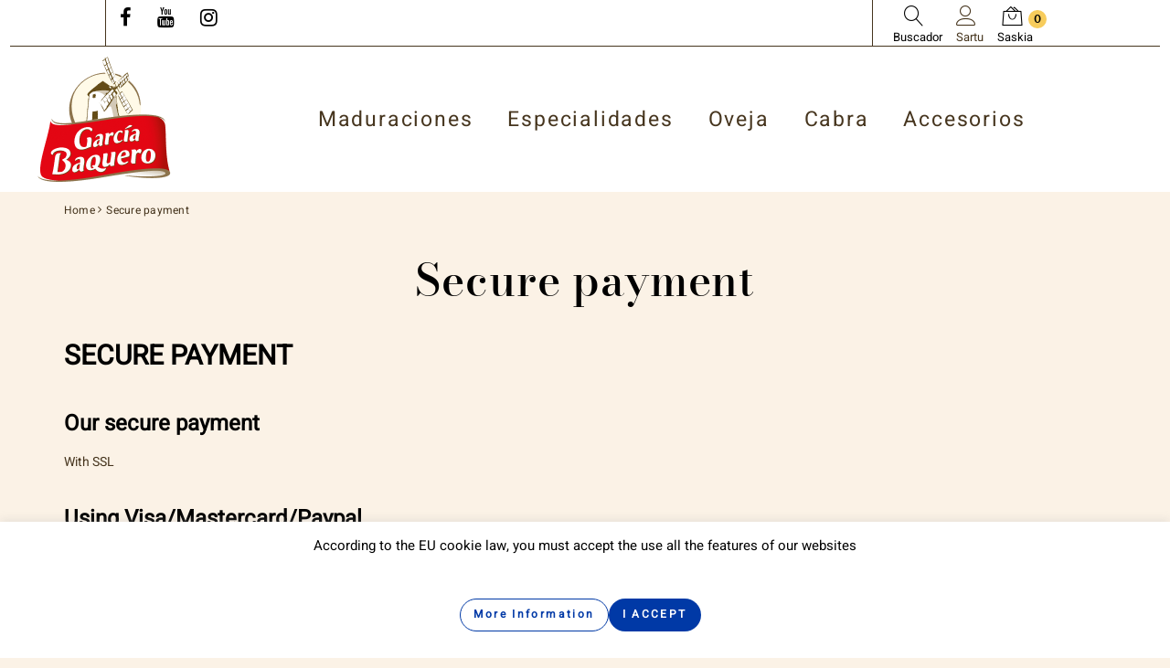

--- FILE ---
content_type: text/html; charset=utf-8
request_url: https://tienda.garciabaquero.com/eu/content/5-secure-payment
body_size: 17084
content:
<!doctype html>
<html lang="eu">

  <head>
    
      
  <meta charset="utf-8">


  <meta http-equiv="x-ua-compatible" content="ie=edge">




  <title>Secure payment</title>
  <meta name="description" content="Our secure payment method">
  <meta name="keywords" content="secure payment, ssl, visa, mastercard, paypal">
      <meta name="robots" content="noindex">
    


  <meta name="viewport" content="width=device-width, initial-scale=1">



<link rel="icon" type="image/vnd.microsoft.icon" href="https://tienda.garciabaquero.com/img/favicon.ico?1598974249">
<link rel="shortcut icon" type="image/x-icon" href="https://tienda.garciabaquero.com/img/favicon.ico?1598974249">
<link href="/themes/PROD-20158/assets/fonts/Linearicons.eot" rel="stylesheet">



<script>(function(w,d,s,l,i){w[l]=w[l]||[];w[l].push({'gtm.start':new Date().getTime(),event:'gtm.js'});var f=d.getElementsByTagName(s)[0],j=d.createElement(s),dl=l!='dataLayer'?'&l='+l:'';j.async=true;j.src='https://www.googletagmanager.com/gtm.js?id='+i+dl;f.parentNode.insertBefore(j,f);})(window,document,'script','dataLayer','G-M69T4CCGD4');</script>




    <link rel="stylesheet" href="https://tienda.garciabaquero.com/themes/_libraries/font-awesome/css/font-awesome.min.css" type="text/css" media="all">
  <link rel="stylesheet" href="https://tienda.garciabaquero.com/modules/jxmegalayout/views/css/swiper.min.css" type="text/css" media="all">
  <link rel="stylesheet" href="https://tienda.garciabaquero.com/themes/PROD-20158-Custom/assets/css/theme.css" type="text/css" media="all">
  <link rel="stylesheet" href="https://tienda.garciabaquero.com/themes/PROD-20158-Custom/assets/css/modals.css" type="text/css" media="all">
  <link rel="stylesheet" href="https://tienda.garciabaquero.com/themes/PROD-20158-Custom/assets/css/categories.css" type="text/css" media="all">
  <link rel="stylesheet" href="https://tienda.garciabaquero.com/themes/PROD-20158-Custom/assets/css/product.css" type="text/css" media="all">
  <link rel="stylesheet" href="https://tienda.garciabaquero.com/modules/blockreassurance/views/dist/front.css" type="text/css" media="all">
  <link rel="stylesheet" href="https://tienda.garciabaquero.com/modules/ps_socialfollow/views/css/ps_socialfollow.css" type="text/css" media="all">
  <link rel="stylesheet" href="https://tienda.garciabaquero.com/modules/ps_searchbar/ps_searchbar.css" type="text/css" media="all">
  <link rel="stylesheet" href="https://tienda.garciabaquero.com/themes/PROD-20158-Custom/modules/jxcategoryproducts/views/css/jxcategoryproducts.css" type="text/css" media="all">
  <link rel="stylesheet" href="https://tienda.garciabaquero.com/themes/PROD-20158-Custom/modules/jxheaderaccount/views/css/jxheaderaccount.css" type="text/css" media="all">
  <link rel="stylesheet" href="https://tienda.garciabaquero.com/themes/PROD-20158-Custom/modules/jxlookbook/views/css/jxlookbook.css" type="text/css" media="all">
  <link rel="stylesheet" href="https://tienda.garciabaquero.com/themes/PROD-20158-Custom/modules/jxmanufacturerblock/views/css/jxmanufacturerblock.css" type="text/css" media="all">
  <link rel="stylesheet" href="https://tienda.garciabaquero.com/modules/jxmediaparallax/views/css/jxmediaparallax.css" type="text/css" media="all">
  <link rel="stylesheet" href="https://tienda.garciabaquero.com/modules/jxmediaparallax/views/css/rd-parallax.css" type="text/css" media="all">
  <link rel="stylesheet" href="https://tienda.garciabaquero.com/themes/PROD-20158-Custom/modules/jxmegamenu/views/css/jxmegamenu.css" type="text/css" media="all">
  <link rel="stylesheet" href="https://tienda.garciabaquero.com/themes/PROD-20158-Custom/modules/jxproductlistgallery/views/css/jxproductlistgallery.css" type="text/css" media="all">
  <link rel="stylesheet" href="https://tienda.garciabaquero.com/modules/jxproductzoomer/views/css/jxproductzoomer.css" type="text/css" media="all">
  <link rel="stylesheet" href="https://tienda.garciabaquero.com/themes/PROD-20158-Custom/modules/jxsearch/views/css/jxsearch.css" type="text/css" media="all">
  <link rel="stylesheet" href="https://tienda.garciabaquero.com/themes/PROD-20158-Custom/modules/jxwishlist/views/css/front_wishlists.css" type="text/css" media="all">
  <link rel="stylesheet" href="https://tienda.garciabaquero.com/modules/jxadvancedfilter/views/css/jxadvancedfilter.css" type="text/css" media="all">
  <link rel="stylesheet" href="https://tienda.garciabaquero.com/modules/seur/views/css/seurGMap.css" type="text/css" media="all">
  <link rel="stylesheet" href="https://tienda.garciabaquero.com/modules/seur/views/css/front.css" type="text/css" media="all">
  <link rel="stylesheet" href="https://tienda.garciabaquero.com/modules/bacookielawinfo/views/css/style_frontend.css" type="text/css" media="all">
  <link rel="stylesheet" href="https://tienda.garciabaquero.com/modules/bacookielawinfo/views/css/font-awesome/css/font-awesome.min.css" type="text/css" media="all">
  <link rel="stylesheet" href="https://tienda.garciabaquero.com/themes/PROD-20158-Custom/modules/jxblog//views/css/jxblog.css" type="text/css" media="all">
  <link rel="stylesheet" href="https://tienda.garciabaquero.com/themes/PROD-20158-Custom/modules/jxcompareproduct//views/css/jxcompareproduct.css" type="text/css" media="all">
  <link rel="stylesheet" href="https://tienda.garciabaquero.com/themes/PROD-20158-Custom/modules/jxdaydeal//views/css/jxdaydeal.css" type="text/css" media="all">
  <link rel="stylesheet" href="https://tienda.garciabaquero.com/modules/jxfeaturedposts//views/css/jxfeaturedposts.css" type="text/css" media="all">
  <link rel="stylesheet" href="https://tienda.garciabaquero.com/themes/PROD-20158-Custom/modules/jxmegalayout//views/css/jxmegalayout.css" type="text/css" media="all">
  <link rel="stylesheet" href="https://tienda.garciabaquero.com/modules/jxmegalayout/views/css/layouts/TopColumn-2.css" type="text/css" media="all">
  <link rel="stylesheet" href="https://tienda.garciabaquero.com/modules/jxmegalayout/views/css/layouts/Header-Custom.css" type="text/css" media="all">
  <link rel="stylesheet" href="https://tienda.garciabaquero.com/modules/jxmegalayout/views/css/layouts/Footer-Custom.css" type="text/css" media="all">
  <link rel="stylesheet" href="https://tienda.garciabaquero.com/themes/PROD-20158-Custom/modules/jxproductsmanager/views/css/jxproductsmanager.css" type="text/css" media="all">
  <link rel="stylesheet" href="https://tienda.garciabaquero.com/themes/PROD-20158-Custom/modules/jxproductcustomtab/views/css/jxproductcustomtab.css" type="text/css" media="all">
  <link rel="stylesheet" href="https://tienda.garciabaquero.com/modules/customfields/views/css/customfields_common.css" type="text/css" media="all">
  <link rel="stylesheet" href="https://tienda.garciabaquero.com/modules/ordersToERPGBaquero//views/css/front.css" type="text/css" media="all">
  <link rel="stylesheet" href="https://tienda.garciabaquero.com/js/jquery/ui/themes/base/minified/jquery-ui.min.css" type="text/css" media="all">
  <link rel="stylesheet" href="https://tienda.garciabaquero.com/js/jquery/ui/themes/base/minified/jquery.ui.theme.min.css" type="text/css" media="all">
  <link rel="stylesheet" href="https://tienda.garciabaquero.com/js/jquery/plugins/autocomplete/jquery.autocomplete.css" type="text/css" media="all">
  <link rel="stylesheet" href="https://tienda.garciabaquero.com/themes/PROD-20158-Custom/modules/ps_imageslider/css/homeslider.css" type="text/css" media="all">
  <link rel="stylesheet" href="https://tienda.garciabaquero.com/themes/PROD-20158-Custom/assets/css/custom.css" type="text/css" media="all">




  
  <script type="text/javascript">
        var JXHEADERACCOUNT_AVATAR = "";
        var JXHEADERACCOUNT_DISPLAY_STYLE = "onecolumn";
        var JXHEADERACCOUNT_DISPLAY_TYPE = "popup";
        var JXHEADERACCOUNT_FAPPID = "734741803247761";
        var JXHEADERACCOUNT_FAPPSECRET = "bdb67b3690ed9256dac2a5229853aa34";
        var JXHEADERACCOUNT_FSTATUS = "1";
        var JXHEADERACCOUNT_GAPPID = "demo";
        var JXHEADERACCOUNT_GAPPSECRET = "demo";
        var JXHEADERACCOUNT_GREDIRECT = "demo";
        var JXHEADERACCOUNT_GSTATUS = "1";
        var JXHEADERACCOUNT_USE_AVATAR = "0";
        var JXHEADERACCOUNT_USE_REDIRECT = "0";
        var JXHEADERACCOUNT_VKAPPID = "demo";
        var JXHEADERACCOUNT_VKAPPSECRET = "demo";
        var JXHEADERACCOUNT_VKREDIRECT = "demo";
        var JXHEADERACCOUNT_VKSTATUS = "0";
        var added_to_wishlist = "El producto se agreg\u00f3 correctamente a su lista de favoritos.";
        var ajax_controller = "https:\/\/tienda.garciabaquero.com\/eu\/checkout-fields?ajax=1";
        var ajax_front_url = "https:\/\/tienda.garciabaquero.com\/eu\/module\/jxadvancedfilter\/ajax";
        var back_btn_text = "Atr\u00e1s";
        var baseDir = "\/";
        var btn_wishlist = "Mis favoritos";
        var change_name_wishlist = "Cambiar nombre";
        var checkout_label = "Erosi";
        var isLogged = false;
        var is_required_label = " is required";
        var jxdd_msg_days = "days";
        var jxdd_msg_hr = "hrs";
        var jxdd_msg_min = "mins";
        var jxdd_msg_sec = "secs";
        var jxsearch_highlight = "";
        var jxsearch_itemstoshow = "3";
        var jxsearch_minlength = "3";
        var jxsearch_navigation = "";
        var jxsearch_navigation_position = "bottom";
        var jxsearch_pager = "";
        var jxsearch_showall_text = "Display all results(%s more)";
        var jxsearch_showallresults = "1";
        var loggin_wishlist_required = "Debe iniciar sesi\u00f3n para administrar su lista de favoritos.";
        var logo_url = "\/img\/garcia-baquero-logo-1598872654.jpg";
        var mywishlists_url = "https:\/\/tienda.garciabaquero.com\/eu\/wishlists";
        var prestashop = {"cart":{"products":[],"totals":{"total":{"type":"total","label":"Guztira","amount":0,"value":"0,00\u00a0\u20ac"},"total_including_tax":{"type":"total","label":"Total (tax incl.)","amount":0,"value":"0,00\u00a0\u20ac"},"total_excluding_tax":{"type":"total","label":"Guztira (BEZ gabe)","amount":0,"value":"0,00\u00a0\u20ac"}},"subtotals":{"products":{"type":"products","label":"Subtotal","amount":0,"value":"0,00\u00a0\u20ac"},"discounts":null,"shipping":{"type":"shipping","label":"Bidalketa","amount":0,"value":""},"tax":null},"products_count":0,"summary_string":"0 items","vouchers":{"allowed":1,"added":[]},"discounts":[],"minimalPurchase":0,"minimalPurchaseRequired":""},"currency":{"id":1,"name":"Euroa","iso_code":"EUR","iso_code_num":"978","sign":"\u20ac"},"customer":{"lastname":null,"firstname":null,"email":null,"birthday":null,"newsletter":null,"newsletter_date_add":null,"optin":null,"website":null,"company":null,"siret":null,"ape":null,"is_logged":false,"gender":{"type":null,"name":null},"addresses":[]},"language":{"name":"Euskera (Basque)","iso_code":"eu","locale":"eu-ES","language_code":"eu-es","is_rtl":"0","date_format_lite":"d\/m\/Y","date_format_full":"d\/m\/Y H:i:s","id":4},"page":{"title":"","canonical":null,"meta":{"title":"Secure payment","description":"Our secure payment method","keywords":"secure payment, ssl, visa, mastercard, paypal","robots":"noindex"},"page_name":"cms","body_classes":{"lang-eu":true,"lang-rtl":false,"country-ES":true,"currency-EUR":true,"layout-full-width":true,"page-cms":true,"tax-display-disabled":true,"cms-id-5":true},"admin_notifications":[]},"shop":{"name":"Garc\u00eda Baquero","logo":"https:\/\/tienda.garciabaquero.com\/img\/garcia-baquero-logo-1598872654.jpg","stores_icon":"https:\/\/tienda.garciabaquero.com\/img\/logo_stores.png","favicon":"https:\/\/tienda.garciabaquero.com\/img\/favicon.ico"},"urls":{"base_url":"https:\/\/tienda.garciabaquero.com\/","current_url":"https:\/\/tienda.garciabaquero.com\/eu\/content\/5-secure-payment","shop_domain_url":"https:\/\/tienda.garciabaquero.com","img_ps_url":"https:\/\/tienda.garciabaquero.com\/img\/","img_cat_url":"https:\/\/tienda.garciabaquero.com\/img\/c\/","img_lang_url":"https:\/\/tienda.garciabaquero.com\/img\/l\/","img_prod_url":"https:\/\/tienda.garciabaquero.com\/img\/p\/","img_manu_url":"https:\/\/tienda.garciabaquero.com\/img\/m\/","img_sup_url":"https:\/\/tienda.garciabaquero.com\/img\/su\/","img_ship_url":"https:\/\/tienda.garciabaquero.com\/img\/s\/","img_store_url":"https:\/\/tienda.garciabaquero.com\/img\/st\/","img_col_url":"https:\/\/tienda.garciabaquero.com\/img\/co\/","img_url":"https:\/\/tienda.garciabaquero.com\/themes\/PROD-20158-Custom\/assets\/img\/","css_url":"https:\/\/tienda.garciabaquero.com\/themes\/PROD-20158-Custom\/assets\/css\/","js_url":"https:\/\/tienda.garciabaquero.com\/themes\/PROD-20158-Custom\/assets\/js\/","pic_url":"https:\/\/tienda.garciabaquero.com\/upload\/","pages":{"address":"https:\/\/tienda.garciabaquero.com\/eu\/address","addresses":"https:\/\/tienda.garciabaquero.com\/eu\/addresses","authentication":"https:\/\/tienda.garciabaquero.com\/eu\/login","cart":"https:\/\/tienda.garciabaquero.com\/eu\/cart","category":"https:\/\/tienda.garciabaquero.com\/eu\/index.php?controller=category","cms":"https:\/\/tienda.garciabaquero.com\/eu\/index.php?controller=cms","contact":"https:\/\/tienda.garciabaquero.com\/eu\/contact-us","discount":"https:\/\/tienda.garciabaquero.com\/eu\/discount","guest_tracking":"https:\/\/tienda.garciabaquero.com\/eu\/guest-tracking","history":"https:\/\/tienda.garciabaquero.com\/eu\/order-history","identity":"https:\/\/tienda.garciabaquero.com\/eu\/identity","index":"https:\/\/tienda.garciabaquero.com\/eu\/","my_account":"https:\/\/tienda.garciabaquero.com\/eu\/my-account","order_confirmation":"https:\/\/tienda.garciabaquero.com\/eu\/order-confirmation","order_detail":"https:\/\/tienda.garciabaquero.com\/eu\/index.php?controller=order-detail","order_follow":"https:\/\/tienda.garciabaquero.com\/eu\/order-follow","order":"https:\/\/tienda.garciabaquero.com\/eu\/order","order_return":"https:\/\/tienda.garciabaquero.com\/eu\/index.php?controller=order-return","order_slip":"https:\/\/tienda.garciabaquero.com\/eu\/credit-slip","pagenotfound":"https:\/\/tienda.garciabaquero.com\/eu\/page-not-found","password":"https:\/\/tienda.garciabaquero.com\/eu\/password-recovery","pdf_invoice":"https:\/\/tienda.garciabaquero.com\/eu\/index.php?controller=pdf-invoice","pdf_order_return":"https:\/\/tienda.garciabaquero.com\/eu\/index.php?controller=pdf-order-return","pdf_order_slip":"https:\/\/tienda.garciabaquero.com\/eu\/index.php?controller=pdf-order-slip","prices_drop":"https:\/\/tienda.garciabaquero.com\/eu\/prices-drop","product":"https:\/\/tienda.garciabaquero.com\/eu\/index.php?controller=product","search":"https:\/\/tienda.garciabaquero.com\/eu\/search","sitemap":"https:\/\/tienda.garciabaquero.com\/eu\/sitemap","stores":"https:\/\/tienda.garciabaquero.com\/eu\/stores","supplier":"https:\/\/tienda.garciabaquero.com\/eu\/supplier","register":"https:\/\/tienda.garciabaquero.com\/eu\/login?create_account=1","order_login":"https:\/\/tienda.garciabaquero.com\/eu\/order?login=1"},"alternative_langs":{"es":"https:\/\/tienda.garciabaquero.com\/es\/content\/5-pago-seguro","ca-es":"https:\/\/tienda.garciabaquero.com\/ca\/content\/5-secure-payment","gl-es":"https:\/\/tienda.garciabaquero.com\/gl\/content\/5-secure-payment","eu-es":"https:\/\/tienda.garciabaquero.com\/eu\/content\/5-secure-payment"},"theme_assets":"\/themes\/PROD-20158-Custom\/assets\/","actions":{"logout":"https:\/\/tienda.garciabaquero.com\/eu\/?mylogout="},"no_picture_image":{"bySize":{"cart_default":{"url":"https:\/\/tienda.garciabaquero.com\/img\/p\/eu-default-cart_default.jpg","width":125,"height":125},"small_default":{"url":"https:\/\/tienda.garciabaquero.com\/img\/p\/eu-default-small_default.jpg","width":147,"height":147},"home_default":{"url":"https:\/\/tienda.garciabaquero.com\/img\/p\/eu-default-home_default.jpg","width":500,"height":500},"medium_default":{"url":"https:\/\/tienda.garciabaquero.com\/img\/p\/eu-default-medium_default.jpg","width":650,"height":650},"large_default":{"url":"https:\/\/tienda.garciabaquero.com\/img\/p\/eu-default-large_default.jpg","width":800,"height":800}},"small":{"url":"https:\/\/tienda.garciabaquero.com\/img\/p\/eu-default-cart_default.jpg","width":125,"height":125},"medium":{"url":"https:\/\/tienda.garciabaquero.com\/img\/p\/eu-default-home_default.jpg","width":500,"height":500},"large":{"url":"https:\/\/tienda.garciabaquero.com\/img\/p\/eu-default-large_default.jpg","width":800,"height":800},"legend":""}},"configuration":{"display_taxes_label":false,"display_prices_tax_incl":true,"is_catalog":false,"show_prices":true,"opt_in":{"partner":false},"quantity_discount":{"type":"discount","label":"Unit discount"},"voucher_enabled":1,"return_enabled":0},"field_required":[],"breadcrumb":{"links":[{"title":"Home","url":"https:\/\/tienda.garciabaquero.com\/eu\/"},{"title":"Secure payment","url":"https:\/\/tienda.garciabaquero.com\/eu\/content\/5-secure-payment"}],"count":2},"link":{"protocol_link":"https:\/\/","protocol_content":"https:\/\/"},"time":1769640900,"static_token":"acfdb7c469d6f2705b1eafa5b3a29817","token":"54277494be8ece8e4d5acbcd9d228172","debug":false};
        var psemailsubscription_subscription = "https:\/\/tienda.garciabaquero.com\/eu\/module\/ps_emailsubscription\/subscription";
        var psr_icon_color = "#F19D76";
        var search_url_local = "https:\/\/tienda.garciabaquero.com\/eu\/module\/jxsearch\/ajaxsearch";
        var server_time = "2026-01-28 23:55:00";
        var share_btn_text = "Compartir";
        var use_blog_search = false;
        var use_jx_ajax_search = true;
        var wishlist_no_product = "No hay productos en esta lista de favoritos";
        var wishlist_title_step_1 = "Paso 1";
        var wishlist_title_step_1_desc = "(Seleccione un dise\u00f1o para crear una imagen que publicar)";
        var wishlist_title_step_2 = "Paso 2";
        var wishlist_title_step_2_desc = "(Para agregar a la imagen de la celda)";
      </script>



  <!--Modules BA EU Cookie Law-->
<style type="text/css">
	#ba_eu_cookie_law {
    box-shadow: 0 -1px 10px 0 rgb(172 171 171 / 30%);
    padding: 14px 25px;
    border-top: none !important;
}
#ba_eu_cookie_law .ba_eu_cookie_law_text{
font-family: Heebo;
font-size: 15px;
}
span.ba_eu_cookie_law_text {
    display: flex;
    align-items: center;
    justify-content: center;
    flex-direction: row-reverse;
    flex-wrap: nowrap;
    column-gap: 15px;
    row-gap: 10px;
    margin-top: 30px;
}
#ba_eu_cookie_more_info {
    border: 1px solid;
}
#ba_eu_cookie_more_info:hover {
    background-color: #ccc;
}
.ba_eu_cookie_law_button a {
    padding: 8px 14px 9px !important;
    border-radius: 42px !important;
    font-family: Heebo;
    font-size: 12px;
    font-weight: bold;
    letter-spacing: 2.38px;
    margin-top: 15px;
    margin-bottom: 15px;
}
@media (max-width: 566px){
span.ba_eu_cookie_law_text {
    align-items: inherit;
    flex-direction: column-reverse;
    flex-wrap: nowrap;
    row-gap: 15px;
}
.ba_eu_cookie_law_button a {
    margin: 0;
}
}
	#ba_eu_cookie_law{
		background:#FFFFFF;
		border-bottom-color:#FFFFFF !important;
		border-bottom-style:solid;
	}
	#ba_eu_cookie_law .ba_eu_cookie_law_text{
		color:#000000;
	}
	#ba_eu_cookie_accept{
		color:#FFFFFF;
		background:#0039A6;	}
	#ba_eu_cookie_more_info{
		color:#0039A6;
			}
	#ba_eu_cookie_accept:hover{
		color:#CCCCCC;
	}
	#ba_eu_cookie_more_info:hover{
		color:#0039A6;
	}
	</style>
<script language="javascript" type="text/javascript">
	window.onload = function(){
		if(2 == 3 && getCookie('ba_eu_cookie_law') == 1){
			jQuery(".ba_popup_cookie").hide();
			jQuery(".ba_popup_cookie").css("width","0");
			jQuery(".ba_popup_cookie").css("height","0");
		}
		if(getCookie('ba_eu_cookie_law') != 1){
			if(1 == 1 && 2==1){
				jQuery("#ba_eu_cookie_law").slideDown();
			}else if(1 == 1 && 2==2){
				jQuery("#ba_eu_cookie_law").slideDown();
			}else{
				jQuery("#ba_eu_cookie_law").show();
			}
		}
		jQuery("#ba_eu_cookie_accept").click(function(){
			if(1==1){
				jQuery("#ba_eu_cookie_law").hide();
			}else if(1==2){
				window.close();
				window.open('index.php');
			}else if(N=="Y"){
				window.open('index.php');
			}
			jQuery(".ba_popup_cookie").hide();
			setCookie("ba_eu_cookie_law", "1", 365);
		});
		if("N"=="Y" && 2 <=2){
			setTimeout(function(){
				if(2==1){
					jQuery("#ba_eu_cookie_law").slideUp();
					
				}else{
					jQuery("#ba_eu_cookie_law").hide();
					
				}
			}, 3000);
		}
		
		$(document).ready(function(){
			if($(window).scrollTop()==0 && 2 <=2){
				jQuery(window).scroll(function() {
					if("N"=="Y"){
						// console.log($(window).scrollTop());
						if(2==1){
							// alert('a');
							jQuery("#ba_eu_cookie_law").slideUp();
							
						}else{
							jQuery("#ba_eu_cookie_law").hide();
							
						}
					}
				});
			}
		});
		
		if("Y"=="Y"){
			jQuery("#ba_eu_cookie_law").css("border-width","3px");
			
		}
		if(2==3){
			jQuery(".ba_popup_cookie").show();
			jQuery("#ba_eu_cookie_law .fa-times-circle-o").show();
			var widthBody = jQuery(window).width();
			var heightBody = jQuery(window).height();
			jQuery('#ba_eu_cookie_law').css({ 'width':'80%','overflow':'inherit'});
			var widthPopupCookie = jQuery('#ba_eu_cookie_law').width();
			var heightPopupCookie = jQuery('#ba_eu_cookie_law').height();
			var MarginLeft = ((widthBody - widthPopupCookie)/2);
			var MarginTop = ((heightBody - heightPopupCookie)/2);
			jQuery('#ba_eu_cookie_law').css({ "top":(MarginTop-40)+"px","left":MarginLeft+"px" });
		}
		jQuery('.ba_popup_cookie').click(function(){
			jQuery(this).hide();
			jQuery("#ba_eu_cookie_law").hide();
		});
		jQuery("#ba_eu_cookie_law .fa-times-circle-o").click(function(){
			jQuery(this).hide();
			jQuery('.ba_popup_cookie').hide();
			jQuery("#ba_eu_cookie_law").hide();
		});
		function setCookie(cname, cvalue, exdays) {
			var d = new Date();
			d.setTime(d.getTime() + (exdays*24*60*60*1000));
			var expires = "expires="+d.toUTCString();
			document.cookie = cname + "=" + cvalue + "; " + expires;
		}
		function getCookie(cname) {
			var name = cname + "=";
			var ca = document.cookie.split(';');
			for(var i=0; i<ca.length; i++) {
				var c = ca[i];
				while (c.charAt(0)==' ') c = c.substring(1);
				if (c.indexOf(name) == 0) return c.substring(name.length,c.length);
			}
			return "";
		}
	}
</script>
<div id="ba_eu_cookie_law" class="show_in_footer">
	<div class="ba_eu_cookie_law_button">
		<div class="ba_eu_cookie_law_text" style="display:block;line-height:25px;">
			According to the EU cookie law, you must accept the use all the features of our websites 		</div>
		<span class="ba_eu_cookie_law_text" style="line-height:17px;">
			<a href="javascript:void(0)" name="acceptSubmit" id="ba_eu_cookie_accept" class="btn btn-default">I Accept</a>
			<a href="" target="" name="moreInfoSubmit" id="ba_eu_cookie_more_info" class="">More Information</a>
		</span>
		
	</div>
	<i class="fa fa-times-circle-o icon-remove-circle"></i>
</div>
<div class="ba_popup_cookie"></div>
<div class="cli-modal cli-blowup cli-out" data-nosnippet="true" id="cliSettingsPopup" tabindex="-1" role="dialog" aria-labelledby="cliSettingsPopup" aria-hidden="true" style="opacity: 1;">
	<div class="cli-modal-dialog" role="document">
		<div class="cli-modal-content cli-bar-popup">
			  <button type="button" class="cli-modal-close" id="cliModalClose">
				<svg class="" viewBox="0 0 24 24"><path d="M19 6.41l-1.41-1.41-5.59 5.59-5.59-5.59-1.41 1.41 5.59 5.59-5.59 5.59 1.41 1.41 5.59-5.59 5.59 5.59 1.41-1.41-5.59-5.59z"></path><path d="M0 0h24v24h-24z" fill="none"></path></svg>
				<span class="wt-cli-sr-only">Cerrar</span>
			  </button>
		  	<div class="cli-modal-body">
				<div class="cli-container-fluid cli-tab-container">
					<div class="cli-row">
						<div class="cli-col-12 cli-align-items-stretch cli-px-0">
							<div class="cli-privacy-overview cli-collapsed">
								<h4>Resumen de privacidad</h4>
								<div class="cli-privacy-content">
									<div class="cli-privacy-content-text">Este sitio web utiliza cookies para mejorar su experiencia mientras navega por el sitio web. De estas, las cookies que se clasifican como necesarias se almacenan en su navegador, ya que son esenciales para el funcionamiento de las funcionalidades básicas del sitio web. También utilizamos cookies de terceros que nos ayudan a analizar y comprender cómo utiliza este sitio web. Estas cookies se almacenarán en su navegador solo con su consentimiento. También tiene la opción de optar por no recibir estas cookies. Pero la exclusión voluntaria de algunas de estas cookies puede afectar su experiencia de navegación.</div>
								</div>
								<a class="cli-privacy-readmore" aria-label="Mostrar más" role="button" data-readmore-text="Mostrar más" data-readless-text="Mostrar menos"></a>			</div>
						</div>
						<div class="cli-col-12 cli-align-items-stretch cli-px-0 cli-tab-section-container">
							<div class="cli-tab-section">
								<div class="cli-tab-header">
									<a role="button" tabindex="0" class="cli-nav-link cli-settings-mobile" data-target="necessary" data-toggle="cli-toggle-tab">
										Necesarias</a>
									<span class="cli-necessary-caption">Siempre activado</span>
								</div>
								<div class="cli-tab-content" style="display: none;">
									<div class="cli-tab-pane cli-fade" data-id="necessary">
										<div class="wt-cli-cookie-description">
											Las cookies necesarias son absolutamente esenciales para que el sitio web funcione correctamente. Esta categoría solo incluye cookies que garantizan funcionalidades básicas y características de seguridad del sitio web. Estas cookies no almacenan ninguna información personal.</div>
									</div>
								</div>
							</div>
							<div class="cli-tab-section">
								<div class="cli-tab-header">
									<a role="button" tabindex="0" class="cli-nav-link cli-settings-mobile" data-target="non-necessary" data-toggle="cli-toggle-tab">No necesarias</a>
									<div class="cli-switch">
										<input type="checkbox" id="wt-cli-checkbox-non-necessary" class="cli-user-preference-checkbox" data-id="checkbox-non-necessary" checked="checked">
										<label for="wt-cli-checkbox-non-necessary" class="cli-slider cli-switch-active" data-cli-enable="Activado" data-cli-disable="Desactivado"><span class="wt-cli-sr-only">Non-necessary</span></label>
									</div>
								</div>
								<div class="cli-tab-content" style="display: none;">
									<div class="cli-tab-pane cli-fade" data-id="non-necessary">
										<div class="wt-cli-cookie-description">
											Las cookies que pueden no ser particularmente necesarias para el funcionamiento del sitio web y que se utilizan específicamente para recopilar datos personales del usuario a través de análisis, anuncios y otros contenidos integrados se denominan cookies no necesarias. Es obligatorio obtener el consentimiento del usuario antes de ejecutar estas cookies en su sitio web.
										</div>
									</div>
								</div>
							</div>
						</div>
					</div>
			</div>
		</div>
		<div class="cli-modal-footer">
			<div class="wt-cli-element cli-container-fluid cli-tab-container">
				<div class="cli-row">
					<div class="cli-col-12 cli-align-items-stretch cli-px-0">
						<div class="cli-tab-footer wt-cli-privacy-overview-actions">
							<a id="wt-cli-privacy-save-btn" role="button" tabindex="0" data-cli-action="accept" class="wt-cli-privacy-btn cli_setting_save_button wt-cli-privacy-accept-btn cli-btn">GUARDAR Y ACEPTAR</a>
						</div>	
					</div>
				</div>
			</div>
		</div>
	</div>
  </div>
</div>
<div class="cli-modal-backdrop cli-fade cli-settings-overlay"></div><!-- emarketing start -->




<!-- emarketing end --><script type="text/javascript">
            var JX_PLG_LIVE_MODE = false;
            var JX_PLG_TYPE = 'rollover';
            var JX_PLG_ROLLOVER_ANIMATION = 'opacity';
            var JX_PLG_DISPLAY_ITEMS = 6;
            var JX_PLG_USE_CAROUSEL = 1;
            var JX_PLG_CAROUSEL_NB = 3;
            var JX_PLG_USE_PAGER = false;
            var JX_PLG_USE_CONTROLS = false;
    </script><script type="text/javascript">
            var PS_DISPLAY_JQZOOM = false;
            var JXPRODUCTZOOMER_LIVE_MODE = 1;
            var JXPRODUCTZOOMER_FANCY_BOX = false;
            var JXPRODUCTZOOMER_EXTENDED_SETTINGS = 1;
            var JXPRODUCTZOOMER_IMAGE_CHANGE_EVENT = false;
            var JXPRODUCTZOOMER_ZOOM_LEVEL = 1;
            var JXPRODUCTZOOMER_ZOOM_SCROLL = 1;
            var JXPRODUCTZOOMER_ZOOM_SCROLL_INCREMENT = 0.1;
            var JXPRODUCTZOOMER_ZOOM_MIN_LEVEL = false;
            var JXPRODUCTZOOMER_ZOOM_MAX_LEVEL = false;
            var JXPRODUCTZOOMER_ZOOM_EASING = 1;
            var JXPRODUCTZOOMER_ZOOM_EASING_AMOUNT = 12;
            var JXPRODUCTZOOMER_ZOOM_LENS_SIZE = 220;
            var JXPRODUCTZOOMER_ZOOM_WINDOW_WIDTH = 400;
            var JXPRODUCTZOOMER_ZOOM_WINDOW_HEIGHT = 400;
            var JXPRODUCTZOOMER_ZOOM_WINDOW_OFFSET_X = false;
            var JXPRODUCTZOOMER_ZOOM_WINDOW_OFFSET_Y = false;
            var JXPRODUCTZOOMER_ZOOM_WINDOW_POSITION = 1;
            var JXPRODUCTZOOMER_ZOOM_WINDOW_BG_COLOUR = '#ffffff';
            var JXPRODUCTZOOMER_ZOOM_FADE_IN = 200;
            var JXPRODUCTZOOMER_ZOOM_FADE_OUT = 200;
            var JXPRODUCTZOOMER_ZOOM_WINDOW_FADE_IN = 200;
            var JXPRODUCTZOOMER_ZOOM_WINDOW_FADE_OUT = 200;
            var JXPRODUCTZOOMER_ZOOM_WINDOW_TINT_FADE_IN = 200;
            var JXPRODUCTZOOMER_ZOOM_WINDOW_TINT_FADE_OUT = 200;
            var JXPRODUCTZOOMER_ZOOM_BORDER_SIZE = 4;
            var JXPRODUCTZOOMER_ZOOM_SHOW_LENS = 1;
            var JXPRODUCTZOOMER_ZOOM_BORDER_COLOR = '#888888';
            var JXPRODUCTZOOMER_ZOOM_LENS_BORDER_SIZE = 3;
            var JXPRODUCTZOOMER_ZOOM_LENS_BORDER_COLOR = '#F7F7F7';
            var JXPRODUCTZOOMER_ZOOM_LENS_SHAPE = 'round';
            var JXPRODUCTZOOMER_ZOOM_TYPE = 'lens';
            var JXPRODUCTZOOMER_ZOOM_CONTAIN_LENS_ZOOM = 1;
            var JXPRODUCTZOOMER_ZOOM_LENS_COLOUR = '#F7F7F7';
            var JXPRODUCTZOOMER_ZOOM_LENS_OPACITY = 0.4;
            var JXPRODUCTZOOMER_ZOOM_TINT = false;
            var JXPRODUCTZOOMER_ZOOM_TINT_COLOUR = '#333333';
            var JXPRODUCTZOOMER_ZOOM_TINT_OPACITY = 0.4;
            var JXPRODUCTZOOMER_ZOOM_CURSOR = 'default';
            var JXPRODUCTZOOMER_ZOOM_RESPONSIVE = 1;
        var JXPRODUCTZOOMER_IS_MOBILE = false;
</script><script async src="https://www.googletagmanager.com/gtag/js?id=UA-69433912-4"></script>
<script>
  window.dataLayer = window.dataLayer || [];
  function gtag(){dataLayer.push(arguments);}
  gtag('js', new Date());
  gtag(
    'config',
    'UA-69433912-4',
    {
      'debug_mode':false
                      }
  );
</script>





    
  </head>

  <body id="cms" class="lang-eu country-es currency-eur layout-full-width page-cms tax-display-disabled cms-id-5 ">


<noscript><iframe src="https://www.googletagmanager.com/ns.html?id=G-M69T4CCGD4" height="0" width="0" style="display:none;visibility:hidden"></iframe></noscript>

    
      
    

    <main data-canvas="container">
      
              

      <header id="header">
        
          
<!-- Facebook Pixel Code -->
<script>
!function(f,b,e,v,n,t,s)
{if(f.fbq)return;n=f.fbq=function(){n.callMethod?
n.callMethod.apply(n,arguments):n.queue.push(arguments)};
if(!f._fbq)f._fbq=n;n.push=n;n.loaded=!0;n.version='2.0';
n.queue=[];t=b.createElement(e);t.async=!0;
t.src=v;s=b.getElementsByTagName(e)[0];
s.parentNode.insertBefore(t,s)}(window, document,'script',
'https://connect.facebook.net/en_US/fbevents.js');
fbq('init', '343911236755422');
fbq('track', 'PageView');
</script>
<noscript><img height="1" width="1" style="display:none"
src="https://www.facebook.com/tr?id=343911236755422&ev=PageView&noscript=1"
/></noscript>
<!-- End Facebook Pixel Code -->

  <div class="wrapper it_MALHTCZUADFR header-absolute pt-2 pt-xl-3 pt-xxl-4 mb-3 mb-xl-0"><div class="row it_XMLTKVGTOEHQ banner-promociones d-none"><div class="it_XRPVQTNOZZFU col-12 col-sm-12 col-md-12 col-lg-12 col-xl-12  "><div class="jxml-html text-center">
  </div></div></div><div class="row it_GPPLYGTHXHYE header-nav container-fluid stick-up"><div class="it_UDXSINFSXDXJ col-12 col-sm-12 col-md-12 col-lg-12 col-xl-12  header-top"><div class="row it_ORBOVRAFUIEB header-top-row"><div class="it_CFKHGTXFNJKT col-1 col-sm-1 col-md-1 col-lg-1 col-xl-1  header-top-1"><div class="module "><div class="language-selector js-dropdown">
  <div class="d-none d-xl-block" data-toggle="dropdown">
    eu  </div>
  <div class="dropdown-menu">
          <a href="https://tienda.garciabaquero.com/es/content/5-pago-seguro" class="dropdown-item">Español</a>
          <a href="https://tienda.garciabaquero.com/ca/content/5-secure-payment" class="dropdown-item">Català</a>
          <a href="https://tienda.garciabaquero.com/gl/content/5-secure-payment" class="dropdown-item">Galego</a>
          <a href="https://tienda.garciabaquero.com/eu/content/5-secure-payment" class="dropdown-item active">Euskera</a>
      </div>
  <select class="custom-select select-primary link d-xl-none">
          <option value="https://tienda.garciabaquero.com/es/content/5-pago-seguro">Español</option>
          <option value="https://tienda.garciabaquero.com/ca/content/5-secure-payment">Català</option>
          <option value="https://tienda.garciabaquero.com/gl/content/5-secure-payment">Galego</option>
          <option value="https://tienda.garciabaquero.com/eu/content/5-secure-payment" selected="selected">Euskera</option>
      </select>
</div>
</div></div><div class="it_AEMRQQPODJSZ col-8 col-sm-8 col-md-8 col-lg-8 col-xl-8  header-top-2"><div class="module ">
  <div class="block-social">
    <ul class="list-inline">
      <li class="h5 list-inline-item pr-1 d-none d-xxl-inline-block">Follow us on social</li>
              <li class="facebook list-inline-item">
          <a href="https://es-es.facebook.com/QuesosGarciaBaquero" target="_blank">
            <i class="fa fa-facebook" aria-hidden="true"></i>
            <span class="d-none">Facebook</span>
          </a>
        </li>
              <li class="youtube list-inline-item">
          <a href="https://www.youtube.com/user/QuesosGarciaBaquero" target="_blank">
            <i class="fa fa-youtube" aria-hidden="true"></i>
            <span class="d-none">Youtube</span>
          </a>
        </li>
              <li class="instagram list-inline-item">
          <a href="https://www.instagram.com/quesogarciabaquero/" target="_blank">
            <i class="fa fa-instagram" aria-hidden="true"></i>
            <span class="d-none">Instagram</span>
          </a>
        </li>
          </ul>
  </div>

</div></div><div class="it_GLOIIDPYBESH col-3 col-sm-3 col-md-3 col-lg-3 col-xl-3  header-top-3"><div class="module "><div class="jxsearch-wrapper">
  <a href="#" class="link" data-toggle="modal" data-target="#searchModal">
    <i class="linearicons-magnifier"></i>
    <span>Buscador</span>
  </a>
  <div class="modal fade modal-full-width modal-close-inside" id="searchModal" tabindex="-1" role="dialog" aria-labelledby="searchModalLabel" aria-hidden="true">
    <div class="modal-dialog" role="document">
      <div class="modal-content">
        <button type="button" class="close" data-dismiss="modal" aria-label="Close">
          <i class="linearicons-cross2"></i>
        </button>
        <div class="modal-body">
          <div id="jxsearchblock">
            <ul class="d-none" id="jxsearch-tab" role="tablist">
              <li class="nav-item">
                <a class="nav-link active" id="catalog-tab" data-toggle="tab" href="#jxsearchbox" role="tab" aria-controls="jxsearchbox" aria-selected="true"><i class="fa fa-exchange" aria-hidden="true"></i></a>
              </li>
                          </ul>
            <div class="tab-content">
              <div id="jxsearchbox" class="tab-pane show  active" role="tabpanel" aria-labelledby="catalog-tab">
                <form class="mw-100" method="get" action="https://tienda.garciabaquero.com/eu/jxsearch">
                                    <div class="form-inline">
                    <select name="search_categories" class="custom-select">
                                              <option  value="2">All Categories</option>
                                              <option  value="50">--Quesos por maduración</option>
                                              <option  value="57">---Burgos</option>
                                              <option  value="56">---Fresco</option>
                                              <option  value="55">---Tierno</option>
                                              <option  value="54">---Semicurado</option>
                                              <option  value="53">---Curado</option>
                                              <option  value="89">---Mas Saludables</option>
                                              <option  value="66">---Sin Lactosa</option>
                                              <option  value="90">---Snacks</option>
                                              <option  value="68">--Especialidades</option>
                                              <option  value="87">---Viejo 10 Meses</option>
                                              <option  value="71">---Reserva 12 meses</option>
                                              <option  value="69">---Las Cavas</option>
                                              <option  value="72">---Cinco Lanzas</option>
                                              <option  value="92">---D.O.P Gallegos</option>
                                              <option  value="105">---Queso Grand 62</option>
                                              <option  value="106">---La Cava Celes</option>
                                              <option  value="93">--Oveja</option>
                                              <option  value="94">---D.O.P Manchego</option>
                                              <option  value="95">---D.O.P Zamorano</option>
                                              <option  value="96">---POK</option>
                                              <option  value="97">--Cabra</option>
                                              <option  value="98">---Cabra</option>
                                              <option  value="99">---Al Natural Cabra</option>
                                              <option  value="100">---Fresco Cabra</option>
                                              <option  value="62">--Quesos Saludables</option>
                                              <option  value="63">---Light</option>
                                              <option  value="64">---Bajo en sal</option>
                                              <option  value="65">---Actibif</option>
                                              <option  value="67">---Al Natural</option>
                                              <option  value="58">--Tipo de leche</option>
                                              <option  value="59">---Leche Oveja</option>
                                              <option  value="60">---Leche de Cabra</option>
                                              <option  value="61">---Leche de Vaca</option>
                                              <option  value="88">---Mix de Leches</option>
                                              <option  value="73">--Formato</option>
                                              <option  value="74">---Pieza de Queso</option>
                                              <option  value="75">---Queso Mini</option>
                                              <option  value="76">---Queso Extramini</option>
                                              <option  value="77">---Cuñas de Queso</option>
                                              <option  value="78">---Queso Ya Cortado</option>
                                              <option  value="79">---Queso en Lonchas</option>
                                              <option  value="80">---Cremas de queso</option>
                                              <option  value="81">---Tarrinas de queso</option>
                                              <option  value="82">---Quesos Rallados</option>
                                              <option  value="83">---Tablas de queso</option>
                                              <option  value="84">---Quesos Infantiles</option>
                                              <option  value="85">---Queso en Barra</option>
                                              <option  value="86">---Queso Medio Mini</option>
                                              <option  value="101">--Productos destacados</option>
                                              <option  value="102">--Accesorios</option>
                                              <option  value="104">--Queso Grand 62</option>
                                          </select>
                    <input class="jx_search_query form-control" type="text" id="jx_search_query" name="search_query" placeholder="Buscar..." value=""/>
                    <button type="submit" name="jx_submit_search" class="btn-icon">
                      <span class="linearicons-magnifier"></span>
                    </button>
                  </div>
                </form>
              </div>
                          </div>
          </div>
        </div>
      </div>
    </div>
  </div>
</div></div><div class="module "><div class="jx-header-account">
  <a id="jx-header-account-link" href="#" onclick="return false;" class="link">
          <i class="linearicons-user" aria-hidden="true"></i>
      <span>Sartu</span>
      </a>
      <div id="jxha-modal" class="modal fade modal-close-inside" tabindex="-1" role="dialog">
      <div class="modal-dialog modal-sm" role="document">
        <div class="modal-content">
          <button type="button" class="close linearicons-cross" data-dismiss="modal" aria-label="Close" aria-hidden="true"></button>
          <div class="modal-body">
            <div class="jx-header-account-wrapper onecolumn">
      <div id="login-content-displayTop" class="header-login-content login-content active">
      <h2>Login</h2>
      <form action="https://tienda.garciabaquero.com/eu/login" method="post">
        <div class="main-help-block"><ul></ul></div>
        <section>
                                
  
    <input type="hidden" name="back" value="">
  


                      
  <div class="form-group">
    <div class="form-control-content">

      
        
          <input
            class="form-control"
            name="email"
            type="email"
            value=""
            placeholder="Email"
                        required          >
                  

      
      
              

    </div>
  </div>


                      
  <div class="form-group">
    <div class="form-control-content">

      
        
          <div class="input-group">
            <input
              class="form-control js-visible-password"
              name="password"
              type="password"
              value=""
              pattern=".{5,}"
              placeholder="Password"
              required            >
            <div class="input-group-text" data-action="show-password">
              <i class="fa fa-eye" aria-hidden="true"></i>
            </div>
          </div>
        

      
      
              

    </div>
  </div>


                  </section>
        <div class="header-login-footer text-center">
          <div class="nav d-block mt-3 mb-2">
            <a class="link link-primary forgot-password" href="#forgot-password-content-displayTop" data-toggle="tab">
              Forgot your password?
            </a>
          </div>
          <button type="submit" name="HeaderSubmitLogin" class="btn btn-primary w-100 mb-1">
            Sartu
          </button>
          <div class="register-link nav d-block">
            <a class="link" href="#create-account-content-displayTop" data-toggle="tab" data-link-action="display-register-form">
              No account? Create one here
            </a>
          </div>
            <div class="social-login-buttons">
    <ul class="list-inline">
      <li class="list-inline-item">or login with:</li>
              <li class="list-inline-item">
          <a href="https://tienda.garciabaquero.com/eu/module/jxheaderaccount/facebooklogin?back=https%3A%2F%2Ftienda.garciabaquero.com%2Feu%2F" title="Login with Your Facebook Account">
            <i class="fa fa-facebook" aria-hidden="true"></i>
          </a>
        </li>
                    <li class="list-inline-item">
          <a href="https://tienda.garciabaquero.com/eu/module/jxheaderaccount/googlelogin?back=https%3A%2F%2Ftienda.garciabaquero.com%2Feu%2F" title="Login with Your Google Account">
            <i class="fa fa-google-plus" aria-hidden="true"></i>
          </a>
        </li>
                </ul>
  </div>

        </div>
      </form>
    </div>
    <div id="create-account-content-displayTop" class="header-login-content create-account-content">
      <h2>Create an Account</h2>
      <form action="https://tienda.garciabaquero.com/eu/login" method="post" class="std">
        
        <div class="main-help-block"><ul></ul></div>
        <section>
                                
  <div class="form-group">
    <div class="form-control-content">

      
        
                                                                                      

      
      
              

    </div>
  </div>


                      
  <div class="form-group">
    <div class="form-control-content">

      
        
          <input
            class="form-control"
            name="firstname"
            type="text"
            value=""
            placeholder="Izena"
                        required          >
                      <span class="form-control-comment">
              Only letters and the dot (.) character, followed by a space, are allowed.
            </span>
                  

      
      
              

    </div>
  </div>


                      
  <div class="form-group">
    <div class="form-control-content">

      
        
          <input
            class="form-control"
            name="lastname"
            type="text"
            value=""
            placeholder="Abizena"
                        required          >
                      <span class="form-control-comment">
              Only letters and the dot (.) character, followed by a space, are allowed.
            </span>
                  

      
      
              

    </div>
  </div>


                      
  <div class="form-group">
    <div class="form-control-content">

      
        
          <input
            class="form-control"
            name="email"
            type="email"
            value=""
            placeholder="Email"
                        required          >
                  

      
      
              

    </div>
  </div>


                      
  <div class="form-group">
    <div class="form-control-content">

      
        
          <div class="input-group">
            <input
              class="form-control js-visible-password"
              name="password"
              type="password"
              value=""
              pattern=".{5,}"
              placeholder="Password"
              required            >
            <div class="input-group-text" data-action="show-password">
              <i class="fa fa-eye" aria-hidden="true"></i>
            </div>
          </div>
        

      
      
              

    </div>
  </div>


                      
  <div class="form-group">
    <div class="form-control-content">

      
        
          <input
            class="form-control"
            name="birthday"
            type="text"
            value=""
            placeholder="Birthdate"
                                  >
                      <span class="form-control-comment">
              (E.g.: 31/05/1970)
            </span>
                  

      
      
              

    </div>
  </div>


                      
  <div class="form-group">
    <div class="form-control-content">

      
        
          <div class="custom-control custom-checkbox">
            <label>
              <input class="custom-control-input" name="newsletter" type="checkbox" value="1">
              <span class="custom-control-label">Sign up for our newsletter<br><em>You may unsubscribe at any moment. For that purpose, please find our contact info in the legal notice.</em></span>
            </label>
          </div>
        

      
      
              

    </div>
  </div>


                      
  <div class="form-group">
    <div class="form-control-content">

      
        
          <div class="custom-control custom-checkbox">
            <label>
              <input class="custom-control-input" name="psgdpr" type="checkbox" value="1" required>
              <span class="custom-control-label">I agree to the terms and conditions and the privacy policy</span>
            </label>
          </div>
        

      
      
              

    </div>
  </div>


                  </section>
        <div class="header-login-footer">
          
          <div class="submit clearfix">
            <input type="hidden" name="email_create" value="1"/>
            <input type="hidden" name="is_new_customer" value="1"/>
            <input type="hidden" class="hidden" name="back" value="my-account"/>
            <button type="submit" name="submitAccount" class="btn btn-secondary">
              Register
            </button>
            <div class="button-login nav d-block mt-3">
              <a href="#login-content-displayTop" data-toggle="tab" class="link link-action">
                Back to login
              </a>
            </div>
          </div>
        </div>
      </form>
    </div>
    <div id="forgot-password-content-displayTop" class="header-login-content forgot-password-content">
      <h2>Forgot your password?</h2>
      <form method="post" class="std">
        <section>
          <div class="main-help-block"><ul></ul></div>
          <p>Please enter the email address you used to register. You will receive a temporary link to reset your password.</p>
          <fieldset>
            <div class="form-group">
              <div class="input-group">
                <input class="form-control" type="email" name="email" placeholder="Email" value="" required>
                <span class="input-group-btn">
                  <button class="form-control-submit m-0 btn btn-secondary" name="submit" type="submit">
                    Send
                  </button>
                </span>
              </div>
            </div>
          </fieldset>
        </section>
        <div class="header-login-footer">
          <div class="button-login nav d-block">
            <a href="#login-content-displayTop" data-toggle="tab" class="link link-action">
              Back to login
            </a>
          </div>
        </div>
      </form>
    </div>
  </div>          </div>
        </div>
      </div>
    </div>
  </div></div><div class="module "><div class="cart-wrapper js-dropdown">
  <div data-toggle="dropdown">
    <div class="blockcart cart-preview" data-refresh-url="//tienda.garciabaquero.com/eu/module/ps_shoppingcart/ajax">
      <a class="link" rel="nofollow" href="//tienda.garciabaquero.com/eu/cart?action=show" title="View Cart">
        <i class="linearicons-bag2" aria-hidden="true"></i>
        <span class="cart-products-label">Saskia</span>
        <span class="cart-products-count">0</span>
      </a>
    </div>
  </div>
  <div class="dropdown-menu dropdown-menu-right">
    <div class="cart-summary">
      <div class="block-cart-header">
        <h2>Saskia</h2>
        <span class="dropdown-close">close</span>
      </div>
      <div class="block-cart-body">
        <ul id="cart-summary-product-list">
                      <li class="alert alert-info">
              There are no more items in your cart
            </li>
                  </ul>
        <div class="cart-footer">
          <div class="cart-subtotals">
                                          <div class="cart-products">
                  <span class="label"><!-- Subtotal -->Total:</span>
                  <span class="value">0,00 €</span>
                                  </div>
                                                                                  <div class="cart-shipping">
                  <span class="label"><!-- Bidalketa -->Total:</span>
                  <span class="value"></span>
                                  </div>
                                                              </div>
          <div class="cart-total">
            <span class="label">Guztira</span>
            <span class="value">0,00 €</span>
          </div>
                  </div>
      </div>
    </div>
  </div>
</div></div></div></div></div><div class="it_QWKETAMNXKOS col-6 col-sm-6 col-md-6 col-lg-3 col-xl-3  py-1">  <a class="logo" href="https://tienda.garciabaquero.com/" title="García Baquero">
    <img class="img-fluid" src="https://tienda.garciabaquero.com/img/garcia-baquero-logo-1598872654.jpg" alt="García Baquero">
  </a>
</div><div class="it_QWFVSDYTDXUD col-6 col-sm-6 col-md-6 col-lg-9 col-xl-9  d-flex justify-content-end flex-wrap align-items-center"><div class="module flex-xxl-grow-1">  <div class="displayTop_menu top-level jxmegamenu_item default-menu top-global">
    <div class="link slidebar-toggle d-lg-none" data-id-slidebar="menu-slidebar"><span>Menu</span><i class="linearicons-menu2"></i></div>
    <ul class="menu clearfix top-level-menu jxmegamenu_item only-mobile" data-off-canvas="menu-slidebar left overlay">
              <li class=" simple top-level-menu-li jxmegamenu_item it_17790476">
                      <a class="it_17790476 top-level-menu-li-a jxmegamenu_item" href="https://tienda.garciabaquero.com/eu/50-quesos-por-maduracion">
                      Maduraciones                                    </a>
                                <ul class="is-simplemenu jxmegamenu_item first-level-menu it_17790476">
                                    <li class="category">
                                <a href="https://tienda.garciabaquero.com/eu/57-burgos" title="Burgos">Burgos</a>
          </li>
        <li class="category">
                                <a href="https://tienda.garciabaquero.com/eu/56-fresco" title="Fresco">Fresco</a>
          </li>
        <li class="category">
                                <a href="https://tienda.garciabaquero.com/eu/55-tierno" title="Tierno">Tierno</a>
          </li>
        <li class="category">
                                <a href="https://tienda.garciabaquero.com/eu/54-semicurado" title="Semicurado">Semicurado</a>
          </li>
        <li class="category">
                                <a href="https://tienda.garciabaquero.com/eu/53-curado" title="Curado">Curado</a>
          </li>
        <li class="category">
                                <a href="https://tienda.garciabaquero.com/eu/89-mas-saludables" title="Mas Saludables">Mas Saludables</a>
          </li>
        <li class="category">
                                <a href="https://tienda.garciabaquero.com/eu/66-sin-lactosa" title="Sin Lactosa">Sin Lactosa</a>
          </li>
        <li class="category">
                                <a href="https://tienda.garciabaquero.com/eu/90-snacks" title="Snacks">Snacks</a>
          </li>
  
                          </ul>
                            </li>
              <li class=" simple top-level-menu-li jxmegamenu_item it_25739551">
                      <a class="it_25739551 top-level-menu-li-a jxmegamenu_item" href="https://tienda.garciabaquero.com/eu/68-especialidades">
                      Especialidades                                    </a>
                                <ul class="is-simplemenu jxmegamenu_item first-level-menu it_25739551">
                                    <li class="category">
                                <a href="https://tienda.garciabaquero.com/eu/87-viejo-10-meses" title="Viejo 10 Meses">Viejo 10 Meses</a>
          </li>
        <li class="category">
                                <a href="https://tienda.garciabaquero.com/eu/71-reserva-12-meses" title="Reserva 12 meses">Reserva 12 meses</a>
          </li>
        <li class="category">
                                <a href="https://tienda.garciabaquero.com/eu/69-las-cavas" title="Las Cavas">Las Cavas</a>
          </li>
        <li class="category">
                                <a href="https://tienda.garciabaquero.com/eu/72-cinco-lanzas" title="Cinco Lanzas">Cinco Lanzas</a>
          </li>
        <li class="category">
                                <a href="https://tienda.garciabaquero.com/eu/92-dop-gallegos" title="D.O.P Gallegos">D.O.P Gallegos</a>
          </li>
  
                          </ul>
                            </li>
              <li class=" simple top-level-menu-li jxmegamenu_item it_78967269">
                      <a class="it_78967269 top-level-menu-li-a jxmegamenu_item" href="https://tienda.garciabaquero.com/eu/93-oveja">
                      Oveja                                    </a>
                                <ul class="is-simplemenu jxmegamenu_item first-level-menu it_78967269">
                                    <li class="category">
                                <a href="https://tienda.garciabaquero.com/eu/94-dop-manchego" title="D.O.P Manchego">D.O.P Manchego</a>
          </li>
        <li class="category">
                                <a href="https://tienda.garciabaquero.com/eu/95-dop-zamorano" title="D.O.P Zamorano">D.O.P Zamorano</a>
          </li>
        <li class="category">
                                <a href="https://tienda.garciabaquero.com/eu/96-pok" title="POK">POK</a>
          </li>
  
                          </ul>
                            </li>
              <li class=" simple top-level-menu-li jxmegamenu_item it_46931586">
                      <a class="it_46931586 top-level-menu-li-a jxmegamenu_item" href="https://tienda.garciabaquero.com/eu/97-cabra">
                      Cabra                                    </a>
                                <ul class="is-simplemenu jxmegamenu_item first-level-menu it_46931586">
                                    <li class="category">
                                <a href="https://tienda.garciabaquero.com/eu/98-cabra" title="Cabra">Cabra</a>
          </li>
        <li class="category">
                                <a href="https://tienda.garciabaquero.com/eu/99-al-natural-cabra" title="Al Natural Cabra">Al Natural Cabra</a>
          </li>
        <li class="category">
                                <a href="https://tienda.garciabaquero.com/eu/100-fresco-cabra" title="Fresco Cabra">Fresco Cabra</a>
          </li>
  
                          </ul>
                            </li>
              <li class=" top-level-menu-li jxmegamenu_item it_80278472">
                      <a class="it_80278472 top-level-menu-li-a jxmegamenu_item" href="https://tienda.garciabaquero.com/eu/102-accesorios">
                      Accesorios                                     </a>
                                      </li>
          </ul>
  </div>
</div></div></div></div>

        
      </header>

      
        
<aside id="notifications">
  <div class="container">
    
    
    
      </div>
</aside>
      

            
      <section id="wrapper">
                  
          <div class="container">
            
  <div class="row">
    <div class="col-12">
      
          <nav data-depth="2">
    <ol class="breadcrumb" itemscope itemtype="http://schema.org/BreadcrumbList">
              
          <li class="breadcrumb-item" itemprop="itemListElement" itemscope itemtype="http://schema.org/ListItem">
                          <a itemprop="item" href="https://tienda.garciabaquero.com/eu/"><span itemprop="name">Home</span></a>
                        <meta itemprop="position" content="1">
          </li>
        
              
          <li class="breadcrumb-item" itemprop="itemListElement" itemscope itemtype="http://schema.org/ListItem">
                          <span itemprop="item"><span itemprop="name">Secure payment</span></span>
                        <meta itemprop="position" content="2">
          </li>
        
          </ol>
  </nav>
      
    </div>
  </div>

            <div >
              <div class="row">
                
  <div class="content-wrapper layout-full-width col-12">
    
    

  <section id="main">

    
      
        <header class="page-header">
          <h1>
  Secure payment
</h1>
        </header>
      
    

    
  <section id="content" class="page-content page-cms page-cms-5">

    
      <h2>Secure payment</h2>
<h3>Our secure payment</h3><p>With SSL</p>
<h3>Using Visa/Mastercard/Paypal</h3><p>About this service</p>
    

    
      
    

    
      
    

  </section>


    
      <footer class="page-footer">
        
          <!-- Footer content -->
        
      </footer>
    

  </section>


    
  </div>


                

                
              </div>
            </div>
          </div>
          
              </section>

      <footer id="footer">
                          <div class="wrapper it_DZPRJJZZXBVS bh-light py-4 py-lg5"><div class="row it_WPFFLBEVYVCZ container-fluid"><div class="it_RYXXZDQMBYHZ col-6 col-sm-12 col-md-12 col-lg-6 col-xl-6  text-center">  <a class="logo" href="https://tienda.garciabaquero.com/" title="García Baquero">
    <img class="img-fluid" src="https://tienda.garciabaquero.com/img/garcia-baquero-logo-1598872654.jpg" alt="García Baquero">
  </a>
<div class="jxml-html info-footer ">
  </div></div><div class="it_RGQINLJSLZRG col-6 col-sm-12 col-md-12 col-lg-6 col-xl-6  text-center"><div class="module ">
  <div class="block-social">
    <ul class="list-inline">
      <li class="h5 list-inline-item pr-1 d-none d-xxl-inline-block">Follow us on social</li>
              <li class="facebook list-inline-item">
          <a href="https://es-es.facebook.com/QuesosGarciaBaquero" target="_blank">
            <i class="fa fa-facebook" aria-hidden="true"></i>
            <span class="d-none">Facebook</span>
          </a>
        </li>
              <li class="youtube list-inline-item">
          <a href="https://www.youtube.com/user/QuesosGarciaBaquero" target="_blank">
            <i class="fa fa-youtube" aria-hidden="true"></i>
            <span class="d-none">Youtube</span>
          </a>
        </li>
              <li class="instagram list-inline-item">
          <a href="https://www.instagram.com/quesogarciabaquero/" target="_blank">
            <i class="fa fa-instagram" aria-hidden="true"></i>
            <span class="d-none">Instagram</span>
          </a>
        </li>
          </ul>
  </div>

</div><div class="jxml-html footer-atencion-consumidor ">
  </div></div></div><div class="row it_CQRUENYKFUSZ container-fluid enlaces-footer"><div class="it_IUAWLVGOGGEA col-12      "><div class="module d-none">      <div class="link-block">
      <hr class="custom mt-0">
      <h3 class="h4 d-none d-md-block">Información</h3>
            <h3 class="h4 d-flex justify-content-between align-items-center collapsed d-md-none" data-target="#link_block_68253" data-toggle="collapse">
        Información
        <i class="fa fa-angle-down" aria-hidden="true"></i>
      </h3>
      <ul id="link_block_68253" class="list-default collapse d-md-block">
                  <li>
            <a
                id="link-cms-page-4-2"
                class="cms-page-link"
                href="https://tienda.garciabaquero.com/eu/content/4-about-us"
                title="Learn more about us">
              About us
            </a>
          </li>
                  <li>
            <a
                id="link-cms-page-2-2"
                class="cms-page-link"
                href="https://tienda.garciabaquero.com/eu/content/2-legal-notice"
                title="Legal notice">
              Legal Notice
            </a>
          </li>
                  <li>
            <a
                id="link-product-page-prices-drop-2"
                class="cms-page-link"
                href="https://tienda.garciabaquero.com/eu/prices-drop"
                title="Our special products">
              Prices drop
            </a>
          </li>
                  <li>
            <a
                id="link-product-page-new-products-2"
                class="cms-page-link"
                href="https://tienda.garciabaquero.com/eu/new-products"
                title="Our new products">
              New products
            </a>
          </li>
                  <li>
            <a
                id="link-static-page-contact-2"
                class="cms-page-link"
                href="https://tienda.garciabaquero.com/eu/contact-us"
                title="Use our form to contact us">
              Jarri gurekin harremanetan
            </a>
          </li>
                  <li>
            <a
                id="link-static-page-sitemap-2"
                class="cms-page-link"
                href="https://tienda.garciabaquero.com/eu/sitemap"
                title="Lost ? Find what your are looking for">
              Sitemap
            </a>
          </li>
              </ul>
    </div>
  </div><div class="jxml-html menu-footer-custom">
  </div></div></div></div><div class="wrapper it_WXRRRZBJQASM py-4 py-lg5 copyright"><div class="row it_BQIREZAADMLO container-fluid"><div class="it_FXOTLQUZHXVY col-12      text-center">      <div class="copyright d-none">
      <a class="_blank" href="http://www.prestashop.com"> © 2026 - Ecommerce software by PrestaShop™ </a>
    </div>
  <div class="jxml-html copyright-gb ">
  </div><div class="module d-none"><section id="compare-footer" data-refresh-url="https://tienda.garciabaquero.com/eu/module/jxcompareproduct/ajax" data-compare-max="6" data-empty-text="No products to compare"
         data-max-alert-message="Only 6 products can be compared">
  <span class="compare-footer-grover clone-slidebar-toggle slidebar-toggle-animated" data-id-slidebar="compare-slidebar">
    <i class="linearicons-balance" aria-hidden="true"></i>
    <span class="compare-counter"></span>
  </span>
  <div data-off-canvas="compare-slidebar bottom push">
    <ul id="compare-list-footer"></ul>
    <div class="buttons">
      <a class="compare-products" title="Compare" href="#">Compare now</a>
      <a class="compare-clear" title="Clear compare" href="#">Remove all</a>
    </div>
  </div>
</section></div></div></div></div>
              </footer>

    </main>

    
        <script type="text/javascript" src="https://tienda.garciabaquero.com/themes/core.js" ></script>
  <script type="text/javascript" src="https://tienda.garciabaquero.com/modules/jxmegalayout/views/js/swiper.min.js" ></script>
  <script type="text/javascript" src="https://tienda.garciabaquero.com/themes/PROD-20158-Custom/assets/js/theme.js" ></script>
  <script type="text/javascript" src="https://tienda.garciabaquero.com/themes/PROD-20158-Custom/assets/js/product-modals.js" ></script>
  <script type="text/javascript" src="https://tienda.garciabaquero.com/modules/ps_emailsubscription/views/js/ps_emailsubscription.js" ></script>
  <script type="text/javascript" src="https://tienda.garciabaquero.com/modules/ps_emailalerts/js/mailalerts.js" ></script>
  <script type="text/javascript" src="https://tienda.garciabaquero.com/modules/blockreassurance/views/dist/front.js" ></script>
  <script type="text/javascript" src="https://tienda.garciabaquero.com/js/validate.js" ></script>
  <script type="text/javascript" src="https://tienda.garciabaquero.com/themes/PROD-20158-Custom/modules/jxheaderaccount/views/js/jxheaderaccount.js" ></script>
  <script type="text/javascript" src="https://tienda.garciabaquero.com/themes/PROD-20158-Custom/modules/jxlookbook/views/js/jQuery.hotSpot.js" ></script>
  <script type="text/javascript" src="https://tienda.garciabaquero.com/themes/PROD-20158-Custom/modules/jxlookbook/views/js/jxlookbook.js" ></script>
  <script type="text/javascript" src="https://tienda.garciabaquero.com/modules/jxmediaparallax/views/js/jquery.rd-parallax.min.js" ></script>
  <script type="text/javascript" src="https://tienda.garciabaquero.com/modules/jxmediaparallax/views/js/jquery.youtubebackground.js" ></script>
  <script type="text/javascript" src="https://tienda.garciabaquero.com/modules/jxmediaparallax/views/js/jquery.vide.min.js" ></script>
  <script type="text/javascript" src="https://tienda.garciabaquero.com/modules/jxmediaparallax/views/js/jxmediaparallax.js" ></script>
  <script type="text/javascript" src="https://tienda.garciabaquero.com/modules/jxmegamenu/views/js/hoverIntent.js" ></script>
  <script type="text/javascript" src="https://tienda.garciabaquero.com/modules/jxmegamenu/views/js/superfish.js" ></script>
  <script type="text/javascript" src="https://tienda.garciabaquero.com/themes/PROD-20158-Custom/modules/jxmegamenu/views/js/jxmegamenu.js" ></script>
  <script type="text/javascript" src="https://tienda.garciabaquero.com/modules/jxproductlistgallery/views/js/jxproductlistgallery.js" ></script>
  <script type="text/javascript" src="https://tienda.garciabaquero.com/modules/jxproductzoomer/views/js/jxproductzoomer.js" ></script>
  <script type="text/javascript" src="https://tienda.garciabaquero.com/modules/jxproductzoomer/views/js/jquery.ez-plus.js" ></script>
  <script type="text/javascript" src="https://tienda.garciabaquero.com/modules/jxsearch/views/js/jxsearch.js" ></script>
  <script type="text/javascript" src="https://tienda.garciabaquero.com/themes/PROD-20158-Custom/modules/jxwishlist/views/js/ajax-wishlists.js" ></script>
  <script type="text/javascript" src="https://tienda.garciabaquero.com/modules/jxadvancedfilter/views/js/jxadvancedfilter.js" ></script>
  <script type="text/javascript" src="https://tienda.garciabaquero.com/modules/jxblog//views/js/jxblog.js" ></script>
  <script type="text/javascript" src="https://tienda.garciabaquero.com/themes/PROD-20158-Custom/modules/jxcompareproduct//views/js/jxcompareproduct.js" ></script>
  <script type="text/javascript" src="https://tienda.garciabaquero.com/modules/jxdaydeal//views/js/jquery.countdown.js" ></script>
  <script type="text/javascript" src="https://tienda.garciabaquero.com/themes/PROD-20158-Custom/modules/jxdaydeal//views/js/jxdaydeal.js" ></script>
  <script type="text/javascript" src="https://tienda.garciabaquero.com/modules/jxfeaturedposts//views/js/jxfeaturedposts.js" ></script>
  <script type="text/javascript" src="https://tienda.garciabaquero.com/themes/PROD-20158-Custom/modules/jxmegalayout//views/js/jxmegalayout.js" ></script>
  <script type="text/javascript" src="https://tienda.garciabaquero.com/modules/jxmegalayout/views/js/layouts/TopColumn-2.js" ></script>
  <script type="text/javascript" src="https://tienda.garciabaquero.com/modules/jxmegalayout/views/js/layouts/Header-Custom.js" ></script>
  <script type="text/javascript" src="https://tienda.garciabaquero.com/modules/jxmegalayout/views/js/layouts/Footer-Custom.js" ></script>
  <script type="text/javascript" src="https://tienda.garciabaquero.com/modules/jxproductsmanager/views/js/jquery.countdown-modified.js" ></script>
  <script type="text/javascript" src="https://tienda.garciabaquero.com/themes/PROD-20158-Custom/modules/jxproductsmanager/views/js/jxproductsmanager.js" ></script>
  <script type="text/javascript" src="https://tienda.garciabaquero.com/modules/jxwishlist/views/js/layouts/jxwl_row_1.js" ></script>
  <script type="text/javascript" src="https://tienda.garciabaquero.com/modules/jxwishlist/views/js/layouts/jxwl_row_3.js" ></script>
  <script type="text/javascript" src="https://tienda.garciabaquero.com/modules/jxwishlist/views/js/layouts/jxwl_row_2.js" ></script>
  <script type="text/javascript" src="https://tienda.garciabaquero.com/modules/jxwishlist/views/js/layouts/jxwl_row_4.js" ></script>
  <script type="text/javascript" src="https://tienda.garciabaquero.com/modules/customfields/views/js/jquery-watch.js" ></script>
  <script type="text/javascript" src="https://tienda.garciabaquero.com/modules/ordersToERPGBaquero//views/js/front.js" ></script>
  <script type="text/javascript" src="https://tienda.garciabaquero.com/modules/seur/views/js/front.js" ></script>
  <script type="text/javascript" src="https://tienda.garciabaquero.com/js/jquery/ui/jquery-ui.min.js" ></script>
  <script type="text/javascript" src="https://tienda.garciabaquero.com/js/jquery/plugins/autocomplete/jquery.autocomplete.js" ></script>
  <script type="text/javascript" src="https://tienda.garciabaquero.com/modules/seur/views/js/seurGMap.js" ></script>
  <script type="text/javascript" src="https://tienda.garciabaquero.com/modules/seur/views/js/frontMap.js" ></script>
  <script type="text/javascript" src="https://tienda.garciabaquero.com/themes/PROD-20158-Custom/modules/ps_imageslider/js/responsiveslides.min.js" ></script>
  <script type="text/javascript" src="https://tienda.garciabaquero.com/themes/PROD-20158-Custom/modules/ps_imageslider/js/homeslider.js" ></script>
  <script type="text/javascript" src="https://tienda.garciabaquero.com/modules/ps_searchbar/ps_searchbar.js" ></script>
  <script type="text/javascript" src="https://tienda.garciabaquero.com/themes/PROD-20158-Custom/modules/ps_shoppingcart/ps_shoppingcart.js" ></script>
  <script type="text/javascript" src="https://tienda.garciabaquero.com/themes/PROD-20158-Custom/assets/js/custom.js" ></script>

    

    
      <script type="text/javascript">
  </script>
<script type="text/javascript">
                                                                          function initJXCategoryProductsCarousel(cp_id_carousel, cp_caroucel_nb, cp_caroucel_slide_margin, cp_caroucel_item_scroll, cp_caroucel_auto, cp_caroucel_speed, cp_caroucel_auto_pause, cp_caroucel_loop) {
      var cp_slider = new Swiper(cp_id_carousel + ' .swiper-container', {
        slideClass: 'product-miniature',
                slidesPerView: cp_caroucel_nb,
        spaceBetween: cp_caroucel_slide_margin,
        slidesPerGroup: cp_caroucel_item_scroll,
        speed: cp_caroucel_speed,
        loop: cp_caroucel_loop,
        width: $(cp_id_carousel).parent().width(),
        pagination: {
          el: cp_id_carousel + '-swiper-pagination',
          clickable: true,
          type: 'bullets'
        },
        navigation: {
          nextEl: cp_id_carousel + '-swiper-next',
          prevEl: cp_id_carousel + '-swiper-prev'
        },
        breakpoints: {
          575: {
            spaceBetween: 8,
            slidesPerView: 2
          },
          767: {
            slidesPerView: 2
          },
          991: {
            slidesPerView: 3
          }
        },
        on: {
          resize: function () {
            this.params.width = $(cp_id_carousel).parent().width();
          },
        },
      });
    }
  </script><script type="text/javascript">
            
        $(document).ready(function() {
          if ($('#jx_manufacturers_block_displayHome').length) {
            initJXManufacturerCarousel('#jx_manufacturers_block_displayHome', 5, 10, 1, 1, 500, 6000, 1);
          }
        });
      
        function initJXManufacturerCarousel(m_id_carousel, m_caroucel_nb, m_caroucel_slide_margin, m_caroucel_item_scroll, m_caroucel_auto, m_caroucel_speed, m_caroucel_auto_pause, m_caroucel_loop) {
    var m_jxslider = new Swiper(m_id_carousel,{
      autoplay: m_caroucel_auto ? { delay: m_caroucel_auto_pause } : false,
      slidesPerView: m_caroucel_nb,
      spaceBetween: m_caroucel_slide_margin,
      slidesPerGroup: m_caroucel_item_scroll,
      speed: m_caroucel_speed,
      loop: m_caroucel_loop,
      pagination: {
        el: m_id_carousel + '-swiper-pagination',
        clickable: true,
        type: 'bullets'
      },
      navigation: {
        nextEl: m_id_carousel + '-swiper-next',
        prevEl: m_id_carousel + '-swiper-prev'
      },
      breakpoints: {
        450: {
          slidesPerView: 1
        },
        767: {
          slidesPerView: 4
        },
        991: {
          slidesPerView: 5
        }
      }
    });
  }
</script>
    <script>
    $(document).ready(function() {
      var elem = $('.parallax-html');
      if (elem.length) {
        $('body').append('    <div class=\"rd-parallax rd-parallax-1\"><div class=\"rd-parallax-layer\" data-offset=\"0\" data-speed=\"0.9\" data-type=\"media\" data-fade=\"false\" data-url=\"/img/cms/parallax.jpg\" data-direction=\"normal\"><\/div><div class=\"rd-parallax-layer\" data-offset=\"0\" data-speed=\"0\" data-type=\"html\" data-fade=\"false\" data-direction=\"normal\"><div class=\"parallax-main-layout\"><\/div><\/div><\/div>\n  ');
        var wrapper = $('.rd-parallax-1');
        elem.before(wrapper);
        $('.rd-parallax-1 .parallax-main-layout').replaceWith(elem);
        win = $(window);
              }
    });
  </script>
    <script>
    $(document).ready(function() {
      var elem = $('#category-info-12');
      if (elem.length) {
        $('body').append('    <div class=\"rd-parallax rd-parallax-2\"><div class=\"rd-parallax-layer\" data-offset=\"0\" data-speed=\"0.9\" data-type=\"media\" data-fade=\"false\" data-url=\"/img/cms/cat-parallax-12.jpg\" data-direction=\"normal\"><\/div><div class=\"rd-parallax-layer\" data-offset=\"0\" data-speed=\"0\" data-type=\"html\" data-fade=\"false\" data-direction=\"normal\"><div class=\"parallax-main-layout\"><\/div><\/div><\/div>\n  ');
        var wrapper = $('.rd-parallax-2');
        elem.before(wrapper);
        $('.rd-parallax-2 .parallax-main-layout').replaceWith(elem);
        win = $(window);
              }
    });
  </script>
  <script>
    $(document).ready(function() {
      $(window).on('load', function() {
        $.RDParallax();
        $('.rd-parallax-layer video').each(function() {
          $(this)[0].play();
        });
      });
    });
  </script>
                                                                        <script>
                        
                        $(document).ready(function(){
                       //'window.addEventListener('load', function () {
                            var items = [
                                
                                                                                                                                                                                                                                                                                                
                                {
                                    content: `  <i class="popover-close linearicons-cross"></i>
  <div>
          
  <article class="product-miniature-small mt-0 p-2" itemscope itemtype="http://schema.org/Product">
    <div class="product-miniature-container row no-gutters">
      <div class="product-miniature-thumbnail col-auto">
        <div class="product-thumbnail">
          
            <a href="https://tienda.garciabaquero.com/eu/home/9-chamber-desk.html" class="product-thumbnail-link">
              <img src="https://tienda.garciabaquero.com/31-small_default/chamber-desk.jpg" alt="Chamber desk">
            </a>
          
        </div>
      </div>
      <div class="product-miniature-information col pl-2">
        
          <h1 class="product-title" itemprop="name"><a href="https://tienda.garciabaquero.com/eu/home/9-chamber-desk.html">Chamber desk</a></h1>
        

        
                      <div class="product-prices-md with-discount">
                              
                <span class="sr-only">Regular price</span>
                <span class="regular-price">266,20 €</span>
                                  <span class="discount-percentage discount-product">−20%</span>
                                            
              <span class="sr-only">Price</span>
              <span itemprop="price" class="price">212,96 €</span>
              
              
            </div>
                  
      </div>
    </div>
  </article>

      </div>
`,
                                    coordinates: {"x":30,"y":32}
                                },
                                
                                                                
                            ];
                            $('.hotSpotWrap_8_1').hotSpot({
                                items: items
                            });
                        });
                        
                    </script>
                                                                <script>
                        
                        $(document).ready(function(){
                       //'window.addEventListener('load', function () {
                            var items = [
                                
                                                                                                                                                                                                                                                                                                
                                {
                                    content: `  <i class="popover-close linearicons-cross"></i>
  <div>
          
  <article class="product-miniature-small mt-0 p-2" itemscope itemtype="http://schema.org/Product">
    <div class="product-miniature-container row no-gutters">
      <div class="product-miniature-thumbnail col-auto">
        <div class="product-thumbnail">
          
            <a href="https://tienda.garciabaquero.com/eu/home/23-483-lucinda-orange-stacking-chair.html#/5-color-grey/25-furniture_finish-light_wood/30-style-modern" class="product-thumbnail-link">
              <img src="https://tienda.garciabaquero.com/112-small_default/lucinda-orange-stacking-chair.jpg" alt="Lucinda orange stacking chair">
            </a>
          
        </div>
      </div>
      <div class="product-miniature-information col pl-2">
        
          <h1 class="product-title" itemprop="name"><a href="https://tienda.garciabaquero.com/eu/home/23-483-lucinda-orange-stacking-chair.html#/5-color-grey/25-furniture_finish-light_wood/30-style-modern">Lucinda orange stacking chair</a></h1>
        

        
                      <div class="product-prices-md">
                            
              <span class="sr-only">Price</span>
              <span itemprop="price" class="price">107,69 €</span>
              
              
            </div>
                  
      </div>
    </div>
  </article>

      </div>
`,
                                    coordinates: {"x":50,"y":30}
                                },
                                
                                                                
                            ];
                            $('.hotSpotWrap_9_2').hotSpot({
                                items: items
                            });
                        });
                        
                    </script>
                                                                <script>
                        
                        $(document).ready(function(){
                       //'window.addEventListener('load', function () {
                            var items = [
                                
                                                                                                                                                                                                                                                                                                
                                {
                                    content: `  <i class="popover-close linearicons-cross"></i>
  <div>
          
  <article class="product-miniature-small mt-0 p-2" itemscope itemtype="http://schema.org/Product">
    <div class="product-miniature-container row no-gutters">
      <div class="product-miniature-thumbnail col-auto">
        <div class="product-thumbnail">
          
            <a href="https://tienda.garciabaquero.com/eu/home/8-54-array-bookcase.html#/5-color-grey/25-furniture_finish-light_wood/29-style-classic" class="product-thumbnail-link">
              <img src="https://tienda.garciabaquero.com/25-small_default/array-bookcase.jpg" alt="Array bookcase">
            </a>
          
        </div>
      </div>
      <div class="product-miniature-information col pl-2">
        
          <h1 class="product-title" itemprop="name"><a href="https://tienda.garciabaquero.com/eu/home/8-54-array-bookcase.html#/5-color-grey/25-furniture_finish-light_wood/29-style-classic">Array bookcase</a></h1>
        

        
                      <div class="product-prices-md">
                            
              <span class="sr-only">Price</span>
              <span itemprop="price" class="price">229,90 €</span>
              
              
            </div>
                  
      </div>
    </div>
  </article>

      </div>
`,
                                    coordinates: {"x":55,"y":29}
                                },
                                
                                                                
                            ];
                            $('.hotSpotWrap_10_3').hotSpot({
                                items: items
                            });
                        });
                        
                    </script>
                                                                <script>
                        
                        $(document).ready(function(){
                       //'window.addEventListener('load', function () {
                            var items = [
                                
                                                                                                                                                                                                                                                                                                
                                {
                                    content: `  <i class="popover-close linearicons-cross"></i>
  <div>
          
  <article class="product-miniature-small mt-0 p-2" itemscope itemtype="http://schema.org/Product">
    <div class="product-miniature-container row no-gutters">
      <div class="product-miniature-thumbnail col-auto">
        <div class="product-thumbnail">
          
            <a href="https://tienda.garciabaquero.com/eu/home/25-545-tandom-red-sleeper-sofa.html#/10-color-red/26-furniture_finish-medium_wood/31-style-traditional" class="product-thumbnail-link">
              <img src="https://tienda.garciabaquero.com/124-small_default/tandom-red-sleeper-sofa.jpg" alt="Tandom red sleeper sofa">
            </a>
          
        </div>
      </div>
      <div class="product-miniature-information col pl-2">
        
          <h1 class="product-title" itemprop="name"><a href="https://tienda.garciabaquero.com/eu/home/25-545-tandom-red-sleeper-sofa.html#/10-color-red/26-furniture_finish-medium_wood/31-style-traditional">Tandom red sleeper sofa</a></h1>
        

        
                      <div class="product-prices-md">
                            
              <span class="sr-only">Price</span>
              <span itemprop="price" class="price">302,50 €</span>
              
              
            </div>
                  
      </div>
    </div>
  </article>

      </div>
`,
                                    coordinates: {"x":43,"y":49}
                                },
                                
                                                                
                            ];
                            $('.hotSpotWrap_11_4').hotSpot({
                                items: items
                            });
                        });
                        
                    </script>
                                        
<script>
    $(document).ready(function(){
        $('.point[data-toggle=popover]').on('shown.bs.popover', function () {
            var $t = $(this);
            $t.addClass('active');
            // var top = ($t.height()/2) + $t[0].offsetTop;
            // $('+.popover', $t).css('top',top + 'px')

            $('.popover-close').on('click', function (e) {
              $(e.target).closest('.popover').popover('hide');
            });
        });

        $('.point[data-toggle=popover]').on('hide.bs.popover', function() {
            $(this).removeClass('active');
        });
    });
</script><script type="text/javascript">
  var jxdd_msg_days = "days";
  var jxdd_msg_hr = "hours";
  var jxdd_msg_min = "minutes";
  var jxdd_msg_sec = "seconds";
  runJxDayDealCounter();
  function runJxDayDealCounter() {
      $("[data-countdown]").each(function() {
          var $this = $(this), finalDate = $(this).data("countdown");
          $this.countdown(finalDate, function(event) {
              $this.html(event.strftime('<span>%D <span>'+jxdd_msg_days+'</span></span><span>%H <span>'+jxdd_msg_hr+'</span></span><span>%M <span>'+jxdd_msg_min+'</span></span><span>%S <span>'+jxdd_msg_sec+'</span></span>'));
          });
      });
  }
</script>
    
  </body>

</html>

--- FILE ---
content_type: text/css
request_url: https://tienda.garciabaquero.com/themes/PROD-20158-Custom/assets/css/modals.css
body_size: 1510
content:
.modal{padding:0!important;background:rgba(0,0,0,.5)}.modal.modal-close-inside .close,.modal.modal-close-outside .close{cursor:pointer;outline:none;position:absolute;right:.5rem;top:.35714rem;z-index:5;font-size:2.14286rem;line-height:1;text-shadow:none}@media (min-width:992px){.modal.modal-close-inside .close,.modal.modal-close-outside .close{right:1.78571rem;top:1.64286rem}}.modal.modal-close-outside .close{top:-2.14286rem}@media (max-width:575.98px){.modal.modal-close-outside .modal-dialog{margin-top:1.42857rem}}#product-modal{background:#16171d}#product-modal .modal-dialog{margin-top:0;margin-bottom:0}#product-modal .modal-dialog .modal-content{background:none;border:none;box-shadow:none}#product-modal .modal-dialog .modal-content .modal-body{padding:0}#product-modal .modal-dialog .modal-content .modal-body .zoom-product-cover{position:relative}#product-modal .modal-dialog .modal-content .modal-body .zoom-product-cover .btn{position:absolute;bottom:.71429rem;left:50%;-webkit-transform:translateX(-50%);transform:translateX(-50%)}#product-modal .modal-dialog .modal-content .modal-body #modalThumb{transition:none!important}#product-modal .modal-dialog .modal-content .modal-body #modalThumb .swiper-container{padding-top:.35714rem}#product-modal .modal-dialog .modal-content .modal-body #modalThumb .swiper-container .thumb-container{background:#bdbdbd}#product-modal .modal-dialog .modal-content .modal-body #modalThumb .swiper-container .thumb-container img{opacity:.4}#product-modal .modal-dialog .modal-content .modal-body #modalThumb .swiper-container .thumb-container img.selected{opacity:1}#product-modal .modal-dialog .modal-content .modal-body #modalThumb.collapse:not(.show){max-height:0;overflow:hidden}#product-modal.show .modal-dialog{top:50%;-webkit-transform:translateY(-50%);transform:translateY(-50%)}.quickview .quickview-images-container{display:flex}.quickview .quickview-images-container .product-images img.selected{background:#fff;box-shadow:0 0 1.14286rem rgba(0,0,0,.15)}.quickview .quickview-images-container .product-cover{position:relative}.quickview .quickview-images-container .product-images{flex-grow:1;flex-shrink:0;flex-basis:15%;opacity:0;position:relative}.quickview .quickview-images-container .product-images img{width:100%}.quickview .quickview-images-container .product-images .swiper-container{height:100%;max-height:100%}.quickview .quickview-images-container .product-images .swiper-button-next,.quickview .quickview-images-container .product-images .swiper-button-prev{top:-2.28571rem;left:50%}.quickview .quickview-images-container .product-images .swiper-button-next{top:auto;bottom:-2.28571rem}.quickview .product-info{display:flex;flex-direction:column;justify-content:center}.quickview .product-top .details-table label,.quickview .product-top .details-table span{padding-top:.35714rem;padding-bottom:.35714rem}.quickview .product-top{margin-bottom:2rem}.quickview .product-name{font-size:1.28571rem;color:#000;margin-bottom:1.57143rem}.quickview .product-variants,.quickview .product-variants .product-variants-item:not(:last-child){margin-bottom:1.14286rem}.quickview .product-lookbooks{margin-top:2.14286rem;flex:0 0 100%}.quickview .product-lookbooks label{font-weight:700;color:#000}.quickview .product-lookbooks ul{list-style:disc;padding-left:2.14286rem}.quickview .product-lookbooks ul li a{text-transform:uppercase}.quickview [class*=" product-prices-"],.quickview [class^=product-prices-]{justify-content:flex-start}.quickview [class*=" product-prices-"] .daydeal-box,.quickview [class^=product-prices-] .daydeal-box{order:1;padding:0;margin:0;flex:1 0 auto}@media (max-width:767.98px){.quickview .product-top{margin-bottom:1.07143rem}.quickview .product-info{padding:1.07143rem 3.57143rem 1.78571rem}}@media (max-width:575.98px){.quickview .product-info{padding:1.07143rem 2.14286rem .71429rem}.quickview .product-name{margin-bottom:.71429rem}.quickview .product-top{display:none}.quickview .product-prices-lg{font-size:1.42857rem;line-height:1.3;margin-bottom:1.07143rem}}#blockcart-modal .modal-header{padding:2.5rem 3.57143rem}#blockcart-modal .modal-content{border-radius:0}#blockcart-modal .modal-body{padding:3.57143rem}#blockcart-modal .modal-body h4{margin-top:.57143rem;margin-bottom:1.07143rem}#blockcart-modal .modal-body>i{font-size:2.57143rem;color:#27ae60}#blockcart-modal .modal-body .divide-right span{display:inline-block;margin-bottom:.3125rem}#blockcart-modal .modal-footer{display:block;padding:3.57143rem}#blockcart-modal .modal-footer .footer-buttons{display:flex;margin:0}#blockcart-modal .modal-footer .footer-buttons .btn{min-width:50%}#blockcart-modal h4{font-size:1.28571rem;line-height:1.4}#blockcart-modal .subtotal{font-weight:600;line-height:1.85714rem;font-size:1.28571rem;color:#000;margin-bottom:.35714rem;display:flex;justify-content:space-between}#blockcart-modal .subtotal.modal-cart-shipping,#blockcart-modal .subtotal.modal-cart-tax{display:none}#blockcart-modal .modal-cart-total{color:#000;font-weight:500}#blockcart-modal .modal-cart-total .value{font-weight:500}#blockcart-modal .product-title{font-size:1rem;font-weight:400;margin-top:1.07143rem;margin-bottom:.35714rem}#blockcart-modal .cart-products-count{font-size:1.125rem}#blockcart-modal .product-quantity{font-size:.85714rem;margin-top:.21429rem}#blockcart-modal .list-inline-separated{line-height:1}#blockcart-modal .cart-content{padding-left:6rem}#blockcart-modal .cart-content .cart-content-btn{display:inline-flex}#blockcart-modal .cart-content .cart-content-btn button{margin-right:.3125rem}#blockcart-modal .cart-content .cart-content-btn .btn{white-space:inherit}#blockcart-modal .divide-right{border-right:1px solid #797979}.customization-modal .modal-content{border-radius:0;border:1px solid #f7f7f7}.customization-modal .modal-content .modal-body{padding-top:0}.customization-modal .modal-content .modal-body .product-customization-line{padding-bottom:.9375rem;padding-top:.9375rem;border-bottom:1px solid #f7f7f7}.customization-modal .modal-content .modal-body .product-customization-line .label{font-weight:700;text-align:right}.customization-modal .modal-content .modal-body .product-customization-line:last-child{padding-bottom:0;border-bottom:0}

--- FILE ---
content_type: text/css
request_url: https://tienda.garciabaquero.com/themes/PROD-20158-Custom/modules/jxmanufacturerblock/views/css/jxmanufacturerblock.css
body_size: 300
content:
.jx_manufacturers_block{position:relative;text-align:center}.jx_manufacturers_block .h6{margin:.71429rem 0}@media (min-width:1200px){.jx_manufacturers_block .swiper-button-prev,.jx_manufacturers_block .swiper-container-rtl .swiper-button-next{left:-.57143rem}.jx_manufacturers_block .swiper-button-next,.jx_manufacturers_block .swiper-container-rtl .swiper-button-prev{right:-.57143rem}}.jx_manufacturers_block .swiper-pagination{position:static;margin-top:1.07143rem}.jx_manufacturers_block .swiper-pagination-bullets .swiper-pagination-bullet{margin:0 4px}.manufacturers_items{margin:0}.manufacturers_items.row{margin-top:-1.42857rem}.manufacturers_items.row>li{margin-top:1.42857rem}.manufacturer_item a{opacity:.2;transition:all .3s ease}.manufacturer_item a:hover{opacity:.35}

--- FILE ---
content_type: text/css
request_url: https://tienda.garciabaquero.com/themes/PROD-20158-Custom/modules/jxmegamenu/views/css/jxmegamenu.css
body_size: 3128
content:
.default-menu ul{margin:0}.default-menu .is-megamenu,.default-menu li.simple ul{display:none}@media (min-width:992px){.default-menu>ul{display:flex;flex-wrap:wrap;margin:0 -1.35714rem}.default-menu>ul>li{margin:.85714rem 1.35714rem .78571rem;padding-top:.71429rem;padding-bottom:.71429rem}.default-menu>ul>li>.top-level-menu-li-span,.default-menu>ul>li>a{display:block;position:relative;cursor:pointer;transition:all .3s ease;font-size:.92857rem;line-height:1.07143rem;text-transform:uppercase;font-weight:600}.default-menu>ul>li.sfHover>.top-level-menu-li-span,.default-menu>ul>li.sfHover>a,.default-menu>ul>li.sfHoverForce>.top-level-menu-li-span,.default-menu>ul>li.sfHoverForce>a,.default-menu>ul>li>.top-level-menu-li-span:hover,.default-menu>ul>li>a:hover{color:#000}.default-menu li.simple{position:relative}.default-menu li.simple ul{position:absolute;top:-1.42857rem;left:100%;width:17.14286rem;padding-top:1.42857rem;padding-bottom:1.42857rem;box-shadow:0 .28571rem 1.78571rem rgba(0,0,0,.25);background:#fff;color:#828282;z-index:99}.default-menu li.simple>ul{top:100%;left:-1.78571rem;margin-top:.85714rem;box-shadow:none}.default-menu li.simple>ul:before{display:block;content:"";position:absolute;left:0;top:0;right:0;bottom:0;background:#fff;box-shadow:0 .28571rem 1.78571rem rgba(0,0,0,.25);z-index:100}.default-menu li.simple li{position:relative;padding:.42857rem 1.78571rem}.default-menu li.simple li>.top-level-menu-li-span,.default-menu li.simple li>a{position:relative;z-index:101}.default-menu li.simple li .sf-with-ul{display:block;padding-right:.71429rem}.default-menu li.simple li .sf-with-ul:after{position:absolute;top:-1px;right:0;font-family:FontAwesome;content:"\F105";transition:transform .3s ease;-webkit-backface-visibility:hidden;backface-visibility:hidden}.default-menu li.simple li.sfHover>.sf-with-ul,.default-menu li.simple li>.sf-with-ul:hover{color:#5765ad}.default-menu li.simple li.sfHover>.sf-with-ul:after,.default-menu li.simple li>.sf-with-ul:hover:after{-webkit-transform:translateX(.71429rem);transform:translateX(.71429rem)}}@media (min-width:992px) and (min-width:1200px){.default-menu li.simple ul{top:-2.14286rem;width:18.57143rem;padding-top:2.14286rem;padding-bottom:2.14286rem}.default-menu li.simple>ul{top:100%;left:-2.78571rem}.default-menu li.simple li{padding:.57143rem 2.85714rem}}@media (min-width:992px){.default-menu .is-megamenu{position:absolute;top:calc(100% + 1.42857rem);left:0;right:0;z-index:7}.default-menu .is-megamenu>div{background:#fff;padding:2.85714rem;width:100%;box-shadow:0 0 2.14286rem rgba(0,0,0,.15)}}.default-menu.nav-global{overflow:visible;padding:2.14286rem 0;width:22.85714rem}@media (min-width:992px){.default-menu.nav-global>ul{display:block;margin:0}.default-menu.nav-global>ul>li{margin:0;padding:1.07143rem 2.14286rem;position:relative;transition:.3s}.default-menu.nav-global>ul>li.sfHover{background:#f2f2f2}.default-menu.nav-global .is-megamenu{top:0;left:100%;right:auto;width:calc(100vw - 22.85714rem)}.default-menu.nav-global li.simple ul{top:-.85714rem;left:100%}}@media (max-width:991.98px){.default-menu>ul ul.content{margin-top:2px}.default-menu>ul>li,.default-menu>ul>li .is-megamenu li.category,.default-menu>ul>li.simple li{padding:1.42857rem;background:#f2f2f2;margin-top:2px;display:flex;flex-wrap:wrap}.default-menu>ul>li .is-megamenu li.category>.top-level-menu-li-span,.default-menu>ul>li .is-megamenu li.category>a,.default-menu>ul>li.simple li>.top-level-menu-li-span,.default-menu>ul>li.simple li>a,.default-menu>ul>li>.top-level-menu-li-span,.default-menu>ul>li>a{font-size:1.42857rem;color:#000;font-weight:600}.default-menu>ul>li .is-megamenu li.category .menu-mobile-grover.active+.top-level-menu-li-span,.default-menu>ul>li .is-megamenu li.category .menu-mobile-grover.active+a,.default-menu>ul>li .is-megamenu li.category>.top-level-menu-li-span:hover,.default-menu>ul>li .is-megamenu li.category>a:hover,.default-menu>ul>li .menu-mobile-grover.active+.top-level-menu-li-span,.default-menu>ul>li .menu-mobile-grover.active+a,.default-menu>ul>li.simple li .menu-mobile-grover.active+.top-level-menu-li-span,.default-menu>ul>li.simple li .menu-mobile-grover.active+a,.default-menu>ul>li.simple li>.top-level-menu-li-span:hover,.default-menu>ul>li.simple li>a:hover,.default-menu>ul>li>.top-level-menu-li-span:hover,.default-menu>ul>li>a:hover{color:#5765ad}.default-menu>ul>li .is-megamenu li.category,.default-menu>ul>li.simple li{padding:.71429rem 1.42857rem}.default-menu>ul>li .is-megamenu li.category>.top-level-menu-li-span,.default-menu>ul>li .is-megamenu li.category>a,.default-menu>ul>li.simple li>.top-level-menu-li-span,.default-menu>ul>li.simple li>a{font-weight:400;font-size:1rem}.default-menu>ul>li .is-megamenu li.category>.top-level-menu-li-span:hover,.default-menu>ul>li .is-megamenu li.category>a:hover,.default-menu>ul>li.simple li>.top-level-menu-li-span:hover,.default-menu>ul>li.simple li>a:hover{color:#5765ad}.default-menu>ul>li .is-megamenu li.category li.category,.default-menu>ul>li.simple li li{padding:.5rem 1.42857rem .5rem 2.14286rem}.default-menu>ul>li .is-megamenu li.category li.category>.top-level-menu-li-span,.default-menu>ul>li .is-megamenu li.category li.category>a,.default-menu>ul>li.simple li li>.top-level-menu-li-span,.default-menu>ul>li.simple li li>a{font-size:.92857rem}.default-menu>ul .menu-mobile-grover{flex:1 1 auto;text-align:right}.default-menu>ul>li>.is-megamenu,.default-menu>ul>li>.is-simplemenu{flex:0 0 calc(100% + 2.85714rem);background:#fff;margin:1.42857rem -1.42857rem -1.42857rem}.default-menu>ul>li>.is-megamenu .menu-mobile,.default-menu>ul>li>.is-simplemenu .menu-mobile{flex:0 0 calc(100% + 2.85714rem);background:#fff;margin:.71429rem -1.42857rem -.71429rem}.default-menu>ul>li>.is-megamenu .menu-mobile .menu-mobile,.default-menu>ul>li>.is-simplemenu .menu-mobile .menu-mobile{flex:0 0 calc(100% + 2.85714rem);background:#fff;margin:.5rem -1.42857rem -.5rem -2.14286rem}.default-menu .is-megamenu,.default-menu .is-megamenu ul,.default-menu .is-simplemenu,.default-menu .is-simplemenu ul{flex:0 0 100%;order:2}}.column_menu ul.menu>li,.column_menu ul.menu li.simple,.column_menu ul.menu li.simple li{border:1px solid #f2f2f2;padding:.71429rem 1.42857rem;position:relative;margin-bottom:0}.column_menu ul.menu>li:not(:last-child),.column_menu ul.menu li.simple:not(:last-child),.column_menu ul.menu li.simple li:not(:last-child){border-bottom:none}.column_menu ul.menu>li:before,.column_menu ul.menu li.simple:before,.column_menu ul.menu li.simple li:before{content:"";background:#f2f2f2;width:0;height:100%;position:absolute;left:0;top:0;transition:all .3s;z-index:-1}.column_menu ul.menu>li.sfHover:before,.column_menu ul.menu li.simple.sfHover:before,.column_menu ul.menu li.simple li.sfHover:before{width:100%}.column_menu ul.menu>li.sfHover>a.sf-with-ul:after,.column_menu ul.menu>li.sfHover>span.sf-with-ul:after,.column_menu ul.menu li.simple.sfHover>a.sf-with-ul:after,.column_menu ul.menu li.simple.sfHover>span.sf-with-ul:after,.column_menu ul.menu li.simple li.sfHover>a.sf-with-ul:after,.column_menu ul.menu li.simple li.sfHover>span.sf-with-ul:after{color:#16171d}.column_menu ul.menu>li.sfHover>a+.is-megamenu,.column_menu ul.menu>li.sfHover>a+ul,.column_menu ul.menu>li.sfHover>span+.is-megamenu,.column_menu ul.menu>li.sfHover>span+ul,.column_menu ul.menu li.simple.sfHover>a+.is-megamenu,.column_menu ul.menu li.simple.sfHover>a+ul,.column_menu ul.menu li.simple.sfHover>span+.is-megamenu,.column_menu ul.menu li.simple.sfHover>span+ul,.column_menu ul.menu li.simple li.sfHover>a+.is-megamenu,.column_menu ul.menu li.simple li.sfHover>a+ul,.column_menu ul.menu li.simple li.sfHover>span+.is-megamenu,.column_menu ul.menu li.simple li.sfHover>span+ul{-webkit-animation-name:slideInUp;animation-name:slideInUp;-webkit-animation-duration:.5s;animation-duration:.5s;-webkit-animation-fill-mode:both;animation-fill-mode:both}.column_menu ul.menu>li>a.sf-with-ul,.column_menu ul.menu>li>span:not(.menu-mobile-grover).sf-with-ul,.column_menu ul.menu li.simple a.sf-with-ul,.column_menu ul.menu li.simple span:not(.menu-mobile-grover).sf-with-ul{margin-right:.71429rem}.column_menu ul.menu>li>a.sf-with-ul:after,.column_menu ul.menu>li>span:not(.menu-mobile-grover).sf-with-ul:after,.column_menu ul.menu li.simple a.sf-with-ul:after,.column_menu ul.menu li.simple span:not(.menu-mobile-grover).sf-with-ul:after{position:absolute;right:0;top:.64286rem;font-family:FontAwesome;content:"\F101";font-size:2rem;line-height:2rem;color:#f2f2f2;width:2rem;height:2rem;text-align:center;cursor:pointer;transition:all .3s}@media (min-width:992px) and (max-width:1199.98px){.column_menu ul.menu>li>a.sf-with-ul:after,.column_menu ul.menu>li>span:not(.menu-mobile-grover).sf-with-ul:after,.column_menu ul.menu li.simple a.sf-with-ul:after,.column_menu ul.menu li.simple span:not(.menu-mobile-grover).sf-with-ul:after{height:1.42857rem;width:1.42857rem;font-size:1.42857rem;line-height:1.42857rem}}.column_menu ul.menu>li>a.sf-with-ul+.is-megamenu,.column_menu ul.menu>li>a.sf-with-ul+ul,.column_menu ul.menu>li>span:not(.menu-mobile-grover).sf-with-ul+.is-megamenu,.column_menu ul.menu>li>span:not(.menu-mobile-grover).sf-with-ul+ul,.column_menu ul.menu li.simple a.sf-with-ul+.is-megamenu,.column_menu ul.menu li.simple a.sf-with-ul+ul,.column_menu ul.menu li.simple span:not(.menu-mobile-grover).sf-with-ul+.is-megamenu,.column_menu ul.menu li.simple span:not(.menu-mobile-grover).sf-with-ul+ul{position:absolute;left:calc(100% - 1px);width:100%;top:-1px;z-index:99;background:#fff}.column_menu ul.menu>li>a.sf-with-ul+.is-megamenu.is-megamenu,.column_menu ul.menu>li>a.sf-with-ul+ul.is-megamenu,.column_menu ul.menu>li>span:not(.menu-mobile-grover).sf-with-ul+.is-megamenu.is-megamenu,.column_menu ul.menu>li>span:not(.menu-mobile-grover).sf-with-ul+ul.is-megamenu,.column_menu ul.menu li.simple a.sf-with-ul+.is-megamenu.is-megamenu,.column_menu ul.menu li.simple a.sf-with-ul+ul.is-megamenu,.column_menu ul.menu li.simple span:not(.menu-mobile-grover).sf-with-ul+.is-megamenu.is-megamenu,.column_menu ul.menu li.simple span:not(.menu-mobile-grover).sf-with-ul+ul.is-megamenu{width:83.42857rem;padding:2.14286rem;border:1px solid #f2f2f2}.column_menu ul.menu>li>a.sf-with-ul+.is-megamenu.is-megamenu .sf-with-ul+ul,.column_menu ul.menu>li>a.sf-with-ul+ul.is-megamenu .sf-with-ul+ul,.column_menu ul.menu>li>span:not(.menu-mobile-grover).sf-with-ul+.is-megamenu.is-megamenu .sf-with-ul+ul,.column_menu ul.menu>li>span:not(.menu-mobile-grover).sf-with-ul+ul.is-megamenu .sf-with-ul+ul,.column_menu ul.menu li.simple a.sf-with-ul+.is-megamenu.is-megamenu .sf-with-ul+ul,.column_menu ul.menu li.simple a.sf-with-ul+ul.is-megamenu .sf-with-ul+ul,.column_menu ul.menu li.simple span:not(.menu-mobile-grover).sf-with-ul+.is-megamenu.is-megamenu .sf-with-ul+ul,.column_menu ul.menu li.simple span:not(.menu-mobile-grover).sf-with-ul+ul.is-megamenu .sf-with-ul+ul{display:block!important}#header .column_menu ul.menu>li,#header .column_menu ul.menu>li.simple,#header .column_menu ul.menu>li.simple li,.column_menu#click_menu ul.menu>li,.column_menu#click_menu ul.menu>li.simple,.column_menu#click_menu ul.menu>li.simple li{display:flex;flex-wrap:wrap;position:relative;justify-content:space-between}#header .column_menu ul.menu>li.simple>*,#header .column_menu ul.menu>li.simple li>*,#header .column_menu ul.menu>li>*,.column_menu#click_menu ul.menu>li.simple>*,.column_menu#click_menu ul.menu>li.simple li>*,.column_menu#click_menu ul.menu>li>*{z-index:2}#header .column_menu ul.menu>li .menu-mobile-grover,#header .column_menu ul.menu>li.simple .menu-mobile-grover,#header .column_menu ul.menu>li.simple li .menu-mobile-grover,.column_menu#click_menu ul.menu>li .menu-mobile-grover,.column_menu#click_menu ul.menu>li.simple .menu-mobile-grover,.column_menu#click_menu ul.menu>li.simple li .menu-mobile-grover{z-index:1;transition:all .3s}#header .column_menu ul.menu>li .menu-mobile-grover:before,#header .column_menu ul.menu>li.simple .menu-mobile-grover:before,#header .column_menu ul.menu>li.simple li .menu-mobile-grover:before,.column_menu#click_menu ul.menu>li .menu-mobile-grover:before,.column_menu#click_menu ul.menu>li.simple .menu-mobile-grover:before,.column_menu#click_menu ul.menu>li.simple li .menu-mobile-grover:before{content:"";display:block;position:absolute;left:0;top:0;bottom:0;right:0;opacity:0;background:#f2f2f2;transition:all .3s}#header .column_menu ul.menu>li .menu-mobile-grover.active,#header .column_menu ul.menu>li.simple .menu-mobile-grover.active,#header .column_menu ul.menu>li.simple li .menu-mobile-grover.active,.column_menu#click_menu ul.menu>li .menu-mobile-grover.active,.column_menu#click_menu ul.menu>li.simple .menu-mobile-grover.active,.column_menu#click_menu ul.menu>li.simple li .menu-mobile-grover.active{color:#5765ad}#header .column_menu ul.menu>li .menu-mobile-grover.active+a,#header .column_menu ul.menu>li.simple .menu-mobile-grover.active+a,#header .column_menu ul.menu>li.simple li .menu-mobile-grover.active+a,.column_menu#click_menu ul.menu>li .menu-mobile-grover.active+a,.column_menu#click_menu ul.menu>li.simple .menu-mobile-grover.active+a,.column_menu#click_menu ul.menu>li.simple li .menu-mobile-grover.active+a{color:#16171d}#header .column_menu ul.menu>li .menu-mobile-grover.active:before,#header .column_menu ul.menu>li.simple .menu-mobile-grover.active:before,#header .column_menu ul.menu>li.simple li .menu-mobile-grover.active:before,.column_menu#click_menu ul.menu>li .menu-mobile-grover.active:before,.column_menu#click_menu ul.menu>li.simple .menu-mobile-grover.active:before,.column_menu#click_menu ul.menu>li.simple li .menu-mobile-grover.active:before{opacity:1}#header .column_menu ul.menu .is-megamenu,#header .column_menu ul.menu>li.simple li ul,#header .column_menu ul.menu>li.simple ul,.column_menu#click_menu ul.menu .is-megamenu,.column_menu#click_menu ul.menu>li.simple li ul,.column_menu#click_menu ul.menu>li.simple ul{display:none;flex:0 0 calc(100% + 2.85714rem);order:2;background:#fff;padding:.71429rem 1.42857rem;margin:.71429rem -1.42857rem -.71429rem}#header .column_menu ul.menu>li.simple>ul>li,.column_menu#click_menu ul.menu>li.simple>ul>li{padding-right:0;padding-left:0}#header .column_menu ul.menu>li.simple li,.column_menu#click_menu ul.menu>li.simple li{border:none;padding-top:.35714rem;padding-bottom:.35714rem;font-size:1.07143rem;justify-content:flex-start}#header .column_menu ul.menu>li.simple li ul,.column_menu#click_menu ul.menu>li.simple li ul{margin-top:0}#header .column_menu ul.menu>li.simple li a,.column_menu#click_menu ul.menu>li.simple li a{margin-right:1.42857rem}#header .column_menu ul.menu>li.simple li .menu-mobile-grover:before,.column_menu#click_menu ul.menu>li.simple li .menu-mobile-grover:before{display:none}#header .column_menu ul.menu>li.simple li .menu-mobile-grover:after,.column_menu#click_menu ul.menu>li.simple li .menu-mobile-grover:after{font-size:1.85714rem}.menu-mobile-grover{order:1;cursor:pointer;display:flex;align-items:center;justify-content:flex-end}.menu-mobile-grover:after{position:relative;font-family:Linearicons;content:"\EC3A"}.menu-mobile-grover.active:after{content:"\EC39"}.jxmegamenu_item .menu_badge{position:absolute;top:-2px;right:-.35714rem;z-index:2;font-size:.71429rem;display:inline-block;background:#5765ad;color:#fff;padding:1px .35714rem 2px;line-height:.85714rem;border-radius:.21429rem;margin-left:.71429rem}.jxmegamenu_item .is-megamenu h3{font-size:1rem;line-height:1.57143rem;text-transform:uppercase;font-weight:700}.jxmegamenu_item .is-megamenu ul.content ul{display:none}.jxmegamenu_item .is-megamenu img{height:auto;max-width:100%}@media (max-width:991.98px){.jxmegamenu_item .is-megamenu .megamenu-col{flex:0 0 100%;max-width:100%}}@media (min-width:992px){.jxmegamenu_item .is-megamenu ul.content>li.all-manufacturers>a,.jxmegamenu_item .is-megamenu ul.content>li.all-suppliers>a,.jxmegamenu_item .is-megamenu ul.content>li.category>a,.jxmegamenu_item .is-megamenu ul.content>li.cms-category>a,.jxmegamenu_item .is-megamenu ul.content>li.cms-page>a,.jxmegamenu_item .is-megamenu ul.content>li.custom-link>a,.jxmegamenu_item .is-megamenu ul.content>li.product>a{font-size:.92857rem;font-weight:600;display:inline-block;color:#000;margin-bottom:1.5rem;text-transform:uppercase}.jxmegamenu_item .is-megamenu ul.content>li.all-manufacturers>a:focus,.jxmegamenu_item .is-megamenu ul.content>li.all-manufacturers>a:hover,.jxmegamenu_item .is-megamenu ul.content>li.all-suppliers>a:focus,.jxmegamenu_item .is-megamenu ul.content>li.all-suppliers>a:hover,.jxmegamenu_item .is-megamenu ul.content>li.category>a:focus,.jxmegamenu_item .is-megamenu ul.content>li.category>a:hover,.jxmegamenu_item .is-megamenu ul.content>li.cms-category>a:focus,.jxmegamenu_item .is-megamenu ul.content>li.cms-category>a:hover,.jxmegamenu_item .is-megamenu ul.content>li.cms-page>a:focus,.jxmegamenu_item .is-megamenu ul.content>li.cms-page>a:hover,.jxmegamenu_item .is-megamenu ul.content>li.custom-link>a:focus,.jxmegamenu_item .is-megamenu ul.content>li.custom-link>a:hover,.jxmegamenu_item .is-megamenu ul.content>li.product>a:focus,.jxmegamenu_item .is-megamenu ul.content>li.product>a:hover{color:#5765ad}.jxmegamenu_item .is-megamenu ul.content>li.all-manufacturers ul li,.jxmegamenu_item .is-megamenu ul.content>li.all-suppliers ul li,.jxmegamenu_item .is-megamenu ul.content>li.category ul li,.jxmegamenu_item .is-megamenu ul.content>li.cms-category ul li,.jxmegamenu_item .is-megamenu ul.content>li.cms-page ul li,.jxmegamenu_item .is-megamenu ul.content>li.custom-link ul li,.jxmegamenu_item .is-megamenu ul.content>li.product ul li{margin-bottom:.71429rem;font-size:.92857rem}.jxmegamenu_item .is-megamenu ul.content>li.all-manufacturers ul li>a,.jxmegamenu_item .is-megamenu ul.content>li.all-suppliers ul li>a,.jxmegamenu_item .is-megamenu ul.content>li.category ul li>a,.jxmegamenu_item .is-megamenu ul.content>li.cms-category ul li>a,.jxmegamenu_item .is-megamenu ul.content>li.cms-page ul li>a,.jxmegamenu_item .is-megamenu ul.content>li.custom-link ul li>a,.jxmegamenu_item .is-megamenu ul.content>li.product ul li>a{color:#000}.jxmegamenu_item .is-megamenu ul.content>li.all-manufacturers ul li>a:focus,.jxmegamenu_item .is-megamenu ul.content>li.all-manufacturers ul li>a:hover,.jxmegamenu_item .is-megamenu ul.content>li.all-suppliers ul li>a:focus,.jxmegamenu_item .is-megamenu ul.content>li.all-suppliers ul li>a:hover,.jxmegamenu_item .is-megamenu ul.content>li.category ul li>a:focus,.jxmegamenu_item .is-megamenu ul.content>li.category ul li>a:hover,.jxmegamenu_item .is-megamenu ul.content>li.cms-category ul li>a:focus,.jxmegamenu_item .is-megamenu ul.content>li.cms-category ul li>a:hover,.jxmegamenu_item .is-megamenu ul.content>li.cms-page ul li>a:focus,.jxmegamenu_item .is-megamenu ul.content>li.cms-page ul li>a:hover,.jxmegamenu_item .is-megamenu ul.content>li.custom-link ul li>a:focus,.jxmegamenu_item .is-megamenu ul.content>li.custom-link ul li>a:hover,.jxmegamenu_item .is-megamenu ul.content>li.product ul li>a:focus,.jxmegamenu_item .is-megamenu ul.content>li.product ul li>a:hover{color:#bdbdbd}.jxmegamenu_item .is-megamenu ul.content>li.all-manufacturers ul li:last-child,.jxmegamenu_item .is-megamenu ul.content>li.all-suppliers ul li:last-child,.jxmegamenu_item .is-megamenu ul.content>li.category ul li:last-child,.jxmegamenu_item .is-megamenu ul.content>li.cms-category ul li:last-child,.jxmegamenu_item .is-megamenu ul.content>li.cms-page ul li:last-child,.jxmegamenu_item .is-megamenu ul.content>li.custom-link ul li:last-child,.jxmegamenu_item .is-megamenu ul.content>li.product ul li:last-child{margin-bottom:0}.jxmegamenu_item .is-megamenu ul.content ul{opacity:1!important;display:block!important}.jxmegamenu_item .is-megamenu ul.content>li.category+li.category{margin-top:3.21429rem}}.jxmegamenu_item .is-megamenu .html.without-title .html-title{display:none}@media (min-width:992px){.jxmegamenu_item .is-megamenu .product-info .product{position:relative;overflow:hidden}.jxmegamenu_item .is-megamenu .product-info .product .product-prices-sm,.jxmegamenu_item .is-megamenu .product-info .product h5{position:absolute;top:0;left:0;right:0;background:#fff;padding:.21429rem .35714rem;-webkit-transform:translateY(-100%);transform:translateY(-100%);transition:all .15s ease-in-out;text-align:center;opacity:0}.jxmegamenu_item .is-megamenu .product-info .product h5{font-size:.85714rem;line-height:1.42857rem;margin-bottom:.35714rem;border-top:2px solid #f2f2f2}.jxmegamenu_item .is-megamenu .product-info .product .product-prices-sm{top:auto;bottom:0;justify-content:center;border-bottom:2px solid #f2f2f2;-webkit-transform:translateY(100%);transform:translateY(100%)}.jxmegamenu_item .is-megamenu .product-info .product:hover .product-prices-sm,.jxmegamenu_item .is-megamenu .product-info .product:hover h5{opacity:1;-webkit-transform:translateY(0);transform:translateY(0)}}@media (max-width:991.98px){.jxmegamenu_item .is-megamenu .product-info .product h5{font-size:.78571rem;line-height:1.14286rem;margin:.71429rem 0 .35714rem}.jxmegamenu_item .is-megamenu .product-info .product .product-prices-sm{font-size:.71429rem;line-height:1.14286rem}.jxmegamenu_item .is-megamenu .product-info .product .product-prices-sm .regular-price{display:none}.jxmegamenu_item .is-megamenu .product-info .product .product-prices-sm .price{font-size:.85714rem}}.jxmegamenu_item .is-megamenu .products_bloc_3_items ul.content{display:flex;flex-wrap:wrap;margin:0 -.71429rem 1.42857rem}.jxmegamenu_item .is-megamenu .products_bloc_3_items ul.content .html{flex:0 0 100%;padding:0 .71429rem}.jxmegamenu_item .is-megamenu .products_bloc_3_items ul.content .product-info{flex:0 0 33.3333%;padding:0 .71429rem}.jxmegamenu_item .is-megamenu .menuvideowrapper{clear:both;float:none;height:0;padding-bottom:56.25%;padding-top:1.78571rem;position:relative;width:100%}.jxmegamenu_item .is-megamenu .menuvideowrapper iframe{height:100%;left:0;position:absolute;top:0;width:100%}.jxmegamenu_item .is-megamenu .embed-container{position:relative;padding-bottom:56.25%;overflow:hidden;max-width:100%;height:auto}.jxmegamenu_item .is-megamenu .embed-container embed,.jxmegamenu_item .is-megamenu .embed-container iframe,.jxmegamenu_item .is-megamenu .embed-container object{position:absolute;top:0;left:0;width:100%;height:100%}.jxmegamenu_item .is-megamenu .frontend-map{min-height:14.28571rem}.jxmegamenu_item .is-megamenu .megamenu-row+.megamenu-row{margin-top:2.85714rem}

--- FILE ---
content_type: text/css
request_url: https://tienda.garciabaquero.com/themes/PROD-20158-Custom/modules/jxmegalayout//views/css/jxmegalayout.css
body_size: 2666
content:
@font-face{font-family:Montserrat;font-style:italic;font-weight:100;src:local("Montserrat Thin Italic"),local(Montserrat-ThinItalic),url(//fonts.gstatic.com/s/montserrat/v12/JTUOjIg1_i6t8kCHKm459WxZqh7k29c.eot#) format("eot"),url(//fonts.gstatic.com/s/montserrat/v12/JTUOjIg1_i6t8kCHKm459WxZqh7k29M.woff2) format("woff2"),url(//fonts.gstatic.com/s/montserrat/v12/JTUOjIg1_i6t8kCHKm459WxZqh7k29U.woff) format("woff")}@font-face{font-family:Montserrat;font-style:italic;font-weight:200;src:local("Montserrat ExtraLight Italic"),local(Montserrat-ExtraLightItalic),url(//fonts.gstatic.com/s/montserrat/v12/JTUPjIg1_i6t8kCHKm459WxZBg_z_PZ0.eot#) format("eot"),url(//fonts.gstatic.com/s/montserrat/v12/JTUPjIg1_i6t8kCHKm459WxZBg_z_PZw.woff2) format("woff2"),url(//fonts.gstatic.com/s/montserrat/v12/JTUPjIg1_i6t8kCHKm459WxZBg_z_PZ2.woff) format("woff")}@font-face{font-family:Montserrat;font-style:italic;font-weight:300;src:local("Montserrat Light Italic"),local(Montserrat-LightItalic),url(//fonts.gstatic.com/s/montserrat/v12/JTUPjIg1_i6t8kCHKm459WxZYgzz_PZ0.eot#) format("eot"),url(//fonts.gstatic.com/s/montserrat/v12/JTUPjIg1_i6t8kCHKm459WxZYgzz_PZw.woff2) format("woff2"),url(//fonts.gstatic.com/s/montserrat/v12/JTUPjIg1_i6t8kCHKm459WxZYgzz_PZ2.woff) format("woff")}@font-face{font-family:Montserrat;font-style:italic;font-weight:400;src:local("Montserrat Italic"),local(Montserrat-Italic),url(//fonts.gstatic.com/s/montserrat/v12/JTUQjIg1_i6t8kCHKm459WxRyS7i.eot#) format("eot"),url(//fonts.gstatic.com/s/montserrat/v12/JTUQjIg1_i6t8kCHKm459WxRyS7m.woff2) format("woff2"),url(//fonts.gstatic.com/s/montserrat/v12/JTUQjIg1_i6t8kCHKm459WxRyS7g.woff) format("woff")}@font-face{font-family:Montserrat;font-style:italic;font-weight:500;src:local("Montserrat Medium Italic"),local(Montserrat-MediumItalic),url(//fonts.gstatic.com/s/montserrat/v12/JTUPjIg1_i6t8kCHKm459WxZOg3z_PZ0.eot#) format("eot"),url(//fonts.gstatic.com/s/montserrat/v12/JTUPjIg1_i6t8kCHKm459WxZOg3z_PZw.woff2) format("woff2"),url(//fonts.gstatic.com/s/montserrat/v12/JTUPjIg1_i6t8kCHKm459WxZOg3z_PZ2.woff) format("woff")}@font-face{font-family:Montserrat;font-style:italic;font-weight:600;src:local("Montserrat SemiBold Italic"),local(Montserrat-SemiBoldItalic),url(//fonts.gstatic.com/s/montserrat/v12/JTUPjIg1_i6t8kCHKm459WxZFgrz_PZ0.eot#) format("eot"),url(//fonts.gstatic.com/s/montserrat/v12/JTUPjIg1_i6t8kCHKm459WxZFgrz_PZw.woff2) format("woff2"),url(//fonts.gstatic.com/s/montserrat/v12/JTUPjIg1_i6t8kCHKm459WxZFgrz_PZ2.woff) format("woff")}@font-face{font-family:Montserrat;font-style:italic;font-weight:700;src:local("Montserrat Bold Italic"),local(Montserrat-BoldItalic),url(//fonts.gstatic.com/s/montserrat/v12/JTUPjIg1_i6t8kCHKm459WxZcgvz_PZ0.eot#) format("eot"),url(//fonts.gstatic.com/s/montserrat/v12/JTUPjIg1_i6t8kCHKm459WxZcgvz_PZw.woff2) format("woff2"),url(//fonts.gstatic.com/s/montserrat/v12/JTUPjIg1_i6t8kCHKm459WxZcgvz_PZ2.woff) format("woff")}@font-face{font-family:Montserrat;font-style:italic;font-weight:800;src:local("Montserrat ExtraBold Italic"),local(Montserrat-ExtraBoldItalic),url(//fonts.gstatic.com/s/montserrat/v12/JTUPjIg1_i6t8kCHKm459WxZbgjz_PZ0.eot#) format("eot"),url(//fonts.gstatic.com/s/montserrat/v12/JTUPjIg1_i6t8kCHKm459WxZbgjz_PZw.woff2) format("woff2"),url(//fonts.gstatic.com/s/montserrat/v12/JTUPjIg1_i6t8kCHKm459WxZbgjz_PZ2.woff) format("woff")}@font-face{font-family:Montserrat;font-style:italic;font-weight:900;src:local("Montserrat Black Italic"),local(Montserrat-BlackItalic),url(//fonts.gstatic.com/s/montserrat/v12/JTUPjIg1_i6t8kCHKm459WxZSgnz_PZ0.eot#) format("eot"),url(//fonts.gstatic.com/s/montserrat/v12/JTUPjIg1_i6t8kCHKm459WxZSgnz_PZw.woff2) format("woff2"),url(//fonts.gstatic.com/s/montserrat/v12/JTUPjIg1_i6t8kCHKm459WxZSgnz_PZ2.woff) format("woff")}@font-face{font-family:Montserrat;font-style:normal;font-weight:100;src:local("Montserrat Thin"),local(Montserrat-Thin),url(//fonts.gstatic.com/s/montserrat/v12/JTUQjIg1_i6t8kCHKm45_QpRyS7i.eot#) format("eot"),url(//fonts.gstatic.com/s/montserrat/v12/JTUQjIg1_i6t8kCHKm45_QpRyS7m.woff2) format("woff2"),url(//fonts.gstatic.com/s/montserrat/v12/JTUQjIg1_i6t8kCHKm45_QpRyS7g.woff) format("woff")}@font-face{font-family:Montserrat;font-style:normal;font-weight:200;src:local("Montserrat ExtraLight"),local(Montserrat-ExtraLight),url(//fonts.gstatic.com/s/montserrat/v12/JTURjIg1_i6t8kCHKm45_aZA3gnD-g.eot#) format("eot"),url(//fonts.gstatic.com/s/montserrat/v12/JTURjIg1_i6t8kCHKm45_aZA3gnD_g.woff2) format("woff2"),url(//fonts.gstatic.com/s/montserrat/v12/JTURjIg1_i6t8kCHKm45_aZA3gnD-A.woff) format("woff")}@font-face{font-family:Montserrat;font-style:normal;font-weight:300;src:local("Montserrat Light"),local(Montserrat-Light),url(//fonts.gstatic.com/s/montserrat/v12/JTURjIg1_i6t8kCHKm45_cJD3gnD-g.eot#) format("eot"),url(//fonts.gstatic.com/s/montserrat/v12/JTURjIg1_i6t8kCHKm45_cJD3gnD_g.woff2) format("woff2"),url(//fonts.gstatic.com/s/montserrat/v12/JTURjIg1_i6t8kCHKm45_cJD3gnD-A.woff) format("woff")}@font-face{font-family:Montserrat;font-style:normal;font-weight:400;src:local("Montserrat Regular"),local(Montserrat-Regular),url(//fonts.gstatic.com/s/montserrat/v12/JTUSjIg1_i6t8kCHKm459Wlhzw.eot#) format("eot"),url(//fonts.gstatic.com/s/montserrat/v12/JTUSjIg1_i6t8kCHKm459Wlhyw.woff2) format("woff2"),url(//fonts.gstatic.com/s/montserrat/v12/JTUSjIg1_i6t8kCHKm459WlhzQ.woff) format("woff")}@font-face{font-family:Montserrat;font-style:normal;font-weight:500;src:local("Montserrat Medium"),local(Montserrat-Medium),url(//fonts.gstatic.com/s/montserrat/v12/JTURjIg1_i6t8kCHKm45_ZpC3gnD-g.eot#) format("eot"),url(//fonts.gstatic.com/s/montserrat/v12/JTURjIg1_i6t8kCHKm45_ZpC3gnD_g.woff2) format("woff2"),url(//fonts.gstatic.com/s/montserrat/v12/JTURjIg1_i6t8kCHKm45_ZpC3gnD-A.woff) format("woff")}@font-face{font-family:Montserrat;font-style:normal;font-weight:600;src:local("Montserrat SemiBold"),local(Montserrat-SemiBold),url(//fonts.gstatic.com/s/montserrat/v12/JTURjIg1_i6t8kCHKm45_bZF3gnD-g.eot#) format("eot"),url(//fonts.gstatic.com/s/montserrat/v12/JTURjIg1_i6t8kCHKm45_bZF3gnD_g.woff2) format("woff2"),url(//fonts.gstatic.com/s/montserrat/v12/JTURjIg1_i6t8kCHKm45_bZF3gnD-A.woff) format("woff")}@font-face{font-family:Montserrat;font-style:normal;font-weight:700;src:local("Montserrat Bold"),local(Montserrat-Bold),url(//fonts.gstatic.com/s/montserrat/v12/JTURjIg1_i6t8kCHKm45_dJE3gnD-g.eot#) format("eot"),url(//fonts.gstatic.com/s/montserrat/v12/JTURjIg1_i6t8kCHKm45_dJE3gnD_g.woff2) format("woff2"),url(//fonts.gstatic.com/s/montserrat/v12/JTURjIg1_i6t8kCHKm45_dJE3gnD-A.woff) format("woff")}@font-face{font-family:Montserrat;font-style:normal;font-weight:800;src:local("Montserrat ExtraBold"),local(Montserrat-ExtraBold),url(//fonts.gstatic.com/s/montserrat/v12/JTURjIg1_i6t8kCHKm45_c5H3gnD-g.eot#) format("eot"),url(//fonts.gstatic.com/s/montserrat/v12/JTURjIg1_i6t8kCHKm45_c5H3gnD_g.woff2) format("woff2"),url(//fonts.gstatic.com/s/montserrat/v12/JTURjIg1_i6t8kCHKm45_c5H3gnD-A.woff) format("woff")}@font-face{font-family:Montserrat;font-style:normal;font-weight:900;src:local("Montserrat Black"),local(Montserrat-Black),url(//fonts.gstatic.com/s/montserrat/v12/JTURjIg1_i6t8kCHKm45_epG3gnD-g.eot#) format("eot"),url(//fonts.gstatic.com/s/montserrat/v12/JTURjIg1_i6t8kCHKm45_epG3gnD_g.woff2) format("woff2"),url(//fonts.gstatic.com/s/montserrat/v12/JTURjIg1_i6t8kCHKm45_epG3gnD-A.woff) format("woff")}@font-face{font-family:Volkhov;font-style:italic;font-weight:400;src:local("Volkhov Italic"),local(Volkhov-Italic),url(//fonts.gstatic.com/s/volkhov/v9/SlGSmQieoJcKemNecTA0h1Rz.eot#) format("eot"),url(//fonts.gstatic.com/s/volkhov/v9/SlGSmQieoJcKemNecTA0h1R3.woff2) format("woff2"),url(//fonts.gstatic.com/s/volkhov/v9/SlGSmQieoJcKemNecTA0h1Rx.woff) format("woff")}@font-face{font-family:Volkhov;font-style:italic;font-weight:700;src:local("Volkhov Bold Italic"),local(Volkhov-BoldItalic),url(//fonts.gstatic.com/s/volkhov/v9/SlGXmQieoJcKemNecTA8PHFibxwU.eot#) format("eot"),url(//fonts.gstatic.com/s/volkhov/v9/SlGXmQieoJcKemNecTA8PHFibxwQ.woff2) format("woff2"),url(//fonts.gstatic.com/s/volkhov/v9/SlGXmQieoJcKemNecTA8PHFibxwW.woff) format("woff")}@font-face{font-family:Volkhov;font-style:normal;font-weight:400;src:local("Volkhov Regular"),local(Volkhov-Regular),url(//fonts.gstatic.com/s/volkhov/v9/SlGQmQieoJcKemNecTUEgQ.eot#) format("eot"),url(//fonts.gstatic.com/s/volkhov/v9/SlGQmQieoJcKemNecTUEhQ.woff2) format("woff2"),url(//fonts.gstatic.com/s/volkhov/v9/SlGQmQieoJcKemNecTUEgw.woff) format("woff")}@font-face{font-family:Volkhov;font-style:normal;font-weight:700;src:local("Volkhov Bold"),local(Volkhov-Bold),url(//fonts.gstatic.com/s/volkhov/v9/SlGVmQieoJcKemNeeY4hkHNSaQ.eot#) format("eot"),url(//fonts.gstatic.com/s/volkhov/v9/SlGVmQieoJcKemNeeY4hkHNSbQ.woff2) format("woff2"),url(//fonts.gstatic.com/s/volkhov/v9/SlGVmQieoJcKemNeeY4hkHNSaw.woff) format("woff")}.row.container,.row.container-fluid{margin-left:auto;margin-right:auto;padding-left:0;padding-right:0}.module:empty{padding:0!important;margin:0!important}.jxml-html.jxml-html-info{padding-top:1.07143rem;font-family:Volkhov,serif;text-align:center;font-style:italic;line-height:2.21429rem;font-size:1.42857rem}.jxml-html.jxml-html-info .custom-text{max-width:63.57143rem;margin:0 auto 3.57143rem}.jxml-html.jxml-html-info ul{display:flex;justify-content:space-between}.jxml-html.jxml-html-info ul li{font-family:Montserrat,sans-serif;color:#000;font-weight:600;line-height:1.85714rem;font-size:1.28571rem;font-style:normal;padding:0 1.07143rem}.jxml-html.jxml-html-info ul li:first-child{padding-left:0}.jxml-html.jxml-html-info ul li:last-child{padding-right:0}.jxml-html.jxml-html-info ul li i{line-height:3rem;font-size:2.14286rem;min-width:2.85714rem;text-align:left;display:inline-block;vertical-align:-.21429rem}@media (max-width:1499.98px){.jxml-html.jxml-html-info{line-height:1.78571rem;font-size:1.21429rem}.jxml-html.jxml-html-info .custom-text{max-width:53.57143rem;margin:0 auto 1.78571rem}.jxml-html.jxml-html-info ul li{line-height:1.42857rem;font-size:1rem}.jxml-html.jxml-html-info ul li i{line-height:2.28571rem;font-size:1.71429rem;min-width:2.57143rem;vertical-align:-2px}}@media (max-width:1199.98px){.jxml-html.jxml-html-info{line-height:1.64286rem;font-size:1.07143rem}.jxml-html.jxml-html-info .custom-text{max-width:42.85714rem;margin:0 auto 1.42857rem}.jxml-html.jxml-html-info ul li{line-height:1.35714rem;font-size:.92857rem}.jxml-html.jxml-html-info ul li i{line-height:2rem;font-size:1.42857rem;min-width:2.28571rem;vertical-align:-1px}}@media (max-width:991.98px){.jxml-html.jxml-html-info{line-height:1.42857rem;font-size:.92857rem}.jxml-html.jxml-html-info .custom-text{margin:0 auto 1.07143rem}.jxml-html.jxml-html-info ul li{line-height:1.28571rem;font-size:.85714rem}.jxml-html.jxml-html-info ul li i{line-height:1.57143rem;font-size:1.14286rem;min-width:2rem;vertical-align:-1px}}.jxml-slider.multiple-types-slider .swiper-slide{height:auto}.jxml-slider.multiple-types-slider .swiper-slide[data-type*=banner]{width:67%!important}.jxml-slider.multiple-types-slider .swiper-slide[data-type*=product]{width:33%!important;display:flex;flex-direction:column;justify-content:center;align-items:flex-start}.jxml-slider.multiple-types-slider .swiper-slide[data-type*=product] article{margin-left:5%;width:65%;max-width:29.28571rem}.jxml-slider.multiple-types-slider .swiper-slide[data-type*=product] article .daydeal-box{display:none}@media (max-width:575.98px){.jxml-slider.multiple-types-slider .swiper-slide[data-type*=product] article{margin-left:2%}.jxml-slider.multiple-types-slider .swiper-slide[data-type*=product] article .product-title{font-size:.71429rem;line-height:1.14286rem}}@media (max-width:400px){.jxml-slider.multiple-types-slider .swiper-slide[data-type*=product] article .product-title{display:none}}.jxml-slider.multiple-types-slider .swiper-button-next,.jxml-slider.multiple-types-slider .swiper-button-prev{top:auto;margin:0;bottom:6%;right:3.5%;left:auto}.jxml-slider.multiple-types-slider .swiper-button-prev{right:7%;margin-right:.71429rem}.jxml-slider .jxml-banner .jxml-banner-description{position:absolute;left:15%;right:15%;top:50%;padding-bottom:15%;-webkit-transform:translateY(-50%);transform:translateY(-50%);max-height:100%;text-align:center}@media (min-width:1500px){.jxml-slider .jxml-banner .jxml-banner-description h1{font-size:4.57143rem}}@media (max-width:991.98px){.jxml-slider .jxml-banner .jxml-banner-description{padding-bottom:0}.jxml-slider .jxml-banner .jxml-banner-description h1{font-size:2.14286rem}.jxml-slider .jxml-banner .jxml-banner-description h5{font-size:1rem}.jxml-slider .jxml-banner .jxml-banner-description p{margin-bottom:.35714rem}}@media (max-width:767.98px){.jxml-slider .jxml-banner .jxml-banner-description h1{font-size:1.71429rem}.jxml-slider .jxml-banner .jxml-banner-description h5{font-size:.85714rem}}.jxml-slider .jxml-banner.text-bottom .jxml-banner-description{-webkit-transform:none;transform:none;top:auto;bottom:9%;padding-bottom:0}@media (max-width:1199.98px){.jxml-slider .jxml-banner.text-bottom .jxml-banner-description{bottom:5%}}@media (max-width:991.98px){.jxml-slider .jxml-banner.text-bottom .jxml-banner-description{bottom:3%}}.banner-type-1 .jxml-banner-description{position:absolute;left:5%;right:5%;top:50%;-webkit-transform:translateY(-50%);transform:translateY(-50%);max-height:100%;color:#fff;text-align:center;padding-bottom:7%}.banner-type-1 .jxml-banner-description h1{color:#fff;font-size:4.57143rem;margin-bottom:.92857rem}.banner-type-1 .jxml-banner-description h6{color:#fff;font-size:.92857rem;text-transform:uppercase;font-weight:500;letter-spacing:.4em;font-family:Montserrat,sans-serif}@media (min-width:992px) and (max-width:1199.98px){.banner-type-1 .jxml-banner-description h1{font-size:2.85714rem;margin-bottom:.35714rem}.banner-type-1 .jxml-banner-description h6{font-size:.85714rem}}@media (min-width:768px) and (max-width:991.98px){.banner-type-1 .jxml-banner-description h1{font-size:2.14286rem;margin-bottom:.35714rem}.banner-type-1 .jxml-banner-description h6{font-size:.78571rem}}@media (min-width:576px) and (max-width:767.98px){.banner-type-1 .jxml-banner-description h1{font-size:1.78571rem;margin-bottom:.35714rem}.banner-type-1 .jxml-banner-description h6{font-size:.71429rem}}@media (max-width:575.98px){.banner-type-1 .jxml-banner-description h1{font-size:2.14286rem;margin-bottom:.35714rem}.banner-type-1 .jxml-banner-description h6{font-size:.78571rem}}#wrapper .rd-parallax-layer[data-url]{opacity:.9}.parallax-html{padding:13.57143rem 3.57143rem;text-align:center}.parallax-html h1{color:#fff;margin-bottom:2px}.parallax-html h5{color:#fff;font-weight:400;max-width:47.85714rem;margin-left:auto;margin-right:auto}@media (min-width:992px) and (max-width:1199.98px){.parallax-html{padding:9.28571rem 2.85714rem}.parallax-html h1{font-size:2.85714rem}.parallax-html h5{font-size:1.14286rem}}@media (min-width:768px) and (max-width:991.98px){.parallax-html{padding:7.14286rem 2.14286rem}}@media (max-width:767.98px){.parallax-html{padding:5.71429rem 1.78571rem}.parallax-html h1{font-size:1.78571rem}.parallax-html h5{font-size:1rem}}@media (max-width:575.98px){.parallax-html{padding:4.28571rem 1.42857rem}.parallax-html h1{font-size:1.42857rem}.parallax-html h5{font-size:.92857rem}}.custom-banners{position:relative;overflow:hidden}.custom-banners img{-webkit-transform:scale(1.02);transform:scale(1.02);opacity:.9;transition:.3s}.custom-banners .jxml-banner-link{display:block}.custom-banners .jxml-banner-link:hover img{-webkit-transform:scale(1.2);transform:scale(1.2);opacity:1}.custom-banners .jxml-banner-description{position:absolute;left:17%;top:6%;line-height:1.85714rem;font-size:1.28571rem}.custom-banners .jxml-banner-description h1{font-family:Montserrat,sans-serif;font-weight:700;line-height:6.71429rem;font-size:6.85714rem;text-transform:uppercase}.custom-banners .jxml-banner-description h2{font-family:Volkhov,serif;font-weight:700;font-size:4.57143rem;line-height:5.92857rem;letter-spacing:.02em;text-transform:none}.custom-banners .jxml-banner-description h3{font-family:Volkhov,serif;font-weight:700;line-height:4.42857rem;font-size:3.42857rem;letter-spacing:.02em}.custom-banners .jxml-banner-description h5{font-weight:600;line-height:1.57143rem;font-size:1.28571rem}.custom-banners .jxml-banner-description h6{font-weight:600;line-height:1.07143rem;font-size:.92857rem;letter-spacing:.4em;text-transform:uppercase}.custom-banners .jxml-banner-description .link-action i{font-size:1rem;vertical-align:0;margin-right:.71429rem}@media (min-width:992px) and (max-width:1499.98px){.custom-banners .jxml-banner-description h1{font-size:4.28571rem;line-height:5rem}.custom-banners .jxml-banner-description h2{font-size:2.85714rem;line-height:3.57143rem}.custom-banners .jxml-banner-description h3{font-size:2.14286rem;line-height:2.85714rem}.custom-banners .jxml-banner-description h5{line-height:1.35714rem;font-size:1.07143rem}.custom-banners .jxml-banner-description h6{line-height:1.07143rem;font-size:.85714rem}.custom-banners .jxml-banner-description .link-action{font-size:.78571rem}.custom-banners .jxml-banner-description .link-action i{font-size:.85714rem;margin-right:.35714rem}}@media (min-width:768px) and (max-width:991.98px){.custom-banners .jxml-banner-description h1{font-size:3.57143rem;line-height:4.28571rem}.custom-banners .jxml-banner-description h2{font-size:2.14286rem;line-height:2.85714rem}.custom-banners .jxml-banner-description h3{font-size:1.42857rem;line-height:2.14286rem}.custom-banners .jxml-banner-description h5{line-height:1.28571rem;font-size:1rem}.custom-banners .jxml-banner-description h6{line-height:.92857rem;font-size:.78571rem}.custom-banners .jxml-banner-description .link-action{font-size:.71429rem}.custom-banners .jxml-banner-description .link-action i{font-size:.85714rem;margin-right:.35714rem}}@media (max-width:575.98px){.custom-banners .jxml-banner-description h1{font-size:3.57143rem;line-height:4.28571rem}.custom-banners .jxml-banner-description h2{font-size:2.14286rem;line-height:2.85714rem}.custom-banners .jxml-banner-description h3{font-size:1.42857rem;line-height:2.14286rem}.custom-banners .jxml-banner-description h5{line-height:1.28571rem;font-size:1rem}.custom-banners .jxml-banner-description h6{line-height:.92857rem;font-size:.78571rem}.custom-banners .jxml-banner-description .link-action{font-size:.71429rem}.custom-banners .jxml-banner-description .link-action i{font-size:.85714rem;margin-right:.35714rem}}.custom-banners.type1 .jxml-banner-description{top:8%;left:9%;bottom:8%;display:flex;flex-direction:column}.custom-banners.type1 .jxml-banner-description .top-text{flex-grow:1}.custom-banners.type2 .jxml-banner-description{top:auto;left:18%;bottom:13.5%}.custom-banners.type3 .jxml-banner-description{text-align:center;top:50%;left:10%;right:10%;bottom:auto;max-height:100%;-webkit-transform:translateY(-50%);transform:translateY(-50%)}.custom-banners.type3 .jxml-banner-description h1{margin-bottom:0}@media (min-width:1500px){.custom-banners.type3 .jxml-banner-description h6{margin-bottom:1.78571rem}}.custom-banners.type5 .jxml-banner-description{text-align:center;top:auto;left:10%;right:10%;bottom:10%}.custom-banners.type6 .jxml-banner-description{text-align:center;top:13%;left:10%;right:10%;bottom:auto}.custom-banners.type6 .jxml-banner-description h3{margin-bottom:1.07143rem}.custom-banners.type7 .jxml-banner-description{top:15%;left:18%;right:auto;bottom:auto}.custom-banners.type8 .jxml-banner-description{top:50%;left:8%;right:auto;bottom:auto;max-height:100%;-webkit-transform:translateY(-50%);transform:translateY(-50%)}.html-title{padding-bottom:2rem}.html-title,.newsletter-html{font-size:.92857rem;color:#000}.newsletter-html{margin-bottom:3.28571rem;line-height:1.35714rem;max-width:37.85714rem}@media (max-width:767.98px){.newsletter-html{margin:0 auto}}.newsletter-html h1{font-family:Montserrat,sans-serif;font-weight:700;text-transform:uppercase;line-height:1;margin-bottom:2.28571rem}.newsletter-html h2{margin-bottom:0}

--- FILE ---
content_type: text/css
request_url: https://tienda.garciabaquero.com/themes/PROD-20158-Custom/assets/css/custom.css
body_size: 13875
content:
/*
 * Custom code goes here.
 * A template should always ship with an empty custom.css
 */
@font-face {
  font-family: "Bodoni-Medium";
  src: url("../fuentes/Bodoni-16-Medium.ttf");
}
@font-face {
  font-family: "Bodoni-Book";
  src: url("../fuentes/Bodoni-16-Book.ttf");
}
@font-face {
  font-family: "Bodoni-Book-Italic";
  src: url("../fuentes/Bodoni-16-Book-Italic.ttf");
}
@font-face {
  font-family: "Heebo-Thin";
  src: url("../fuentes/Heebo-Thin.ttf");
}
@font-face {
  font-family: "Heebo-SemiBold";
  src: url("../fuentes/Heebo-SemiBold.ttf");
}
@font-face {
  font-family: "Heebo";
  src: url("../fuentes/Heebo-Regular.ttf");
}
@font-face {
  font-family: "Heebo-Medium";
  src: url("../fuentes/Heebo-Medium.ttf");
}
@font-face {
  font-family: "Heebo-Light";
  src: url("../fuentes/Heebo-Light.ttf");
}
@font-face {
  font-family: "Heebo-ExtraLight";
  src: url("../fuentes/Heebo-ExtraLight.ttf");
}
@font-face {
  font-family: "Heebo-ExtraBold";
  src: url("../fuentes/Heebo-ExtraBold.ttf");
}
@font-face {
  font-family: "Heebo-Bold";
  src: url("../fuentes/Heebo-Bold.ttf");
}
@font-face {
  font-family: "Heebo-Black";
  src: url("../fuentes/Heebo-Black.ttf");
}

body {
    background-color: #fbf2e6;
    font-family: Heebo;
    color: #46351e;
}
body {
    height: auto !important;
}

#header, .header-absolute{
    background-color: white;
}
 
a span {
   
}

.tablet_up_lang {
    margin-left: 30px;
}

#wrapper {
    padding-top: 0;
    padding-bottom: 0;
    max-width: 1336px;
    margin: auto;
}
#top-column .container-fluid.smaller {
    max-width: 1336px;
}

@media (min-width: 992px) {
    #wrapper {
        padding-top: 0;
        padding-bottom: 0;
    }
}

.custom-control-color em, .custom-control-label:before, .custom-checkbox .custom-control-color .custom-control-input:checked~em, .custom-checkbox .custom-control-input:checked~.custom-control-label:before, .custom-control-color .custom-checkbox .custom-control-input:checked~em {
    box-shadow: inset 0 0 0 1px #46351e;
    background-color: transparent;
}

.breadcrumb {
    font-size: 12px;
    color: #46351e;
    font-family: Heebo;
    font-weight: normal;
    letter-spacing: 0.24px;
    line-height: normal;
}
.breadcrumb .breadcrumb-item:last-child {
    color: #46351e;
}
.breadcrumb .breadcrumb-item+.breadcrumb-item {
    padding-left: 0px;
}
.breadcrumb .breadcrumb-item+.breadcrumb-item:before {
    color: #46351e;
    padding: 0px 2px 2px 3px;
}

/** Header **/
.header-absolute.pt-2.pt-xl-3.pt-xxl-4.mb-3.mb-xl-0.con-promocion .stickUpTop {
    padding-top: 33px !important;
}
@media (max-width: 576px){
    .header-absolute.pt-2.pt-xl-3.pt-xxl-4.mb-3.mb-xl-0.con-promocion .stickUpTop {
        padding-top: 45px !important;
    }
}
.con-promocion .banner-promociones {
    position: fixed;
    width: 100%;
    display: block;
    flex-wrap: nowrap;
    margin: auto;
    z-index: 9999;
}
.con-promocion .banner-promociones .col-12 {
    padding: 0;
}
p#promociones {
    background-color: #46351e;
    color: #fedda1;
    font-family: Heebo-Bold;
    font-size: 18px;
    line-height: 1;
    padding: 10px;
    margin-bottom: 0px !important;
}
#promociones a {
    text-decoration: underline;
}
#promociones a:hover{
    color:#d52b1e;
}
@media (max-width: 970px){
    p#promociones {
        font-size: 12px;
    }
}
.header-absolute.pt-2.pt-xl-3.pt-xxl-4.mb-3.mb-xl-0 {
    padding-top: 0px !important;
}
.header-top {
    padding: 0;
}
.header-top .header-top-row {
    border-bottom: 1px solid #46351e;
}
.header-top .header-top-2{
    border-right: 1px solid #46351e;
    border-left: 1px solid #46351e;
}
.header-top .header-top-2 .block-social li.h5.list-inline-item {
    display: none !important;
}
.language-selector.js-dropdown {
    display: none;
}
.header-top .header-top-2 .block-social {
    padding-top: 8px;
}
.header-top .header-top-2 .block-social ul{
    margin-bottom: 0;
}
.header-top .header-top-2 .block-social li i {
    font-size: 22px;
}
.header-top .header-top-2 .block-social li span {
    display: none;
}
.header-top .header-top-3 {
    padding-top: 6px;
}
.header-top .header-top-3 .module {
    display: inline-block;
    margin-left: 8px;
    text-align: center;
}
.header-top .header-top-3 > .module:first-child {
    margin-left: 0;
}
.header-top .header-top-3 .jxsearch-wrapper a span, .header-top .header-top-3 .jxsearch-wrapper a span,
.header-top .header-top-3 .cart-wrapper.js-dropdown .cart-products-label,.header-top .header-top-3 #jx-header-account-link span {
    display: block !important;
}
.cart-preview .cart-products-count {
    top: 5px;
}
.header-top #jx-header-account-link i {
    display: inline-block;
}
@media (max-width: 340px){
    .header-top .header-top-3{
        padding-left: 0px !important
    }
}
@media (max-width: 768px){
    .it_AEMRQQPODJSZ {
        width: 50% !important;
        flex: 0 0 50%;
        max-width: 50%;
    }

    .it_GLOIIDPYBESH {
        flex: 0 0 50%;
        max-width: 50%;
    }

    .it_CFKHGTXFNJKT {
        display: none;
    }
    .header-top .header-top-3 .module {
        margin-left: 0px !important;
    }
}
@media (min-width: 768px) and (max-width: 841px) {
    .it_CFKHGTXFNJKT {
        display: none;
    }
    .it_AEMRQQPODJSZ {
        width: 50% !important;
        flex: 0 0 61.6667%;
        max-width: 61.6667%;
    }

    .it_GLOIIDPYBESH {
        flex: 0 0 30%;
        max-width: 30%;
    }
}
@media (max-width: 981px){
    .header-top .header-top-2 {
        border-left: none;
    }
    .stickUpTop:not(.isStuck) .it_QWKETAMNXKOS {
        flex: 0 0 100% !important;
        max-width: 100% !important;
        text-align: center;
    }
    .stickUpTop:not(.isStuck) .it_QWFVSDYTDXUD {
        flex: 0 0 25%;
        max-width: 25%;
        position: absolute;
        left: 0 !important;
        right: auto;
    }
    .stickUpTop:not(.isStuck) .it_QWFVSDYTDXUD .link.slidebar-toggle.d-lg-none{
        float: none;
    }
    .stickUpTop:not(.isStuck) .it_QWFVSDYTDXUD .link.slidebar-toggle.d-lg-none span {
        display: none;
        text-align: center;
    }
    .stickUpTop:not(.isStuck) .it_QWKETAMNXKOS img {
        max-width: 110px;
    }
    .header-absolute {
        margin-bottom: 0 !important;
    }
    .header-top .header-top-2 .block-social ul{
        padding-left: 15px;
    }
}
/* Menu */

.link.slidebar-toggle.d-lg-none {
    float: right;
}
.header-nav .flex-xxl-grow-1 {
    flex-grow: 1!important;
}
.default-menu>ul>li>.top-level-menu-li-span, .default-menu>ul>li>a {
    font-size: 23px;
    letter-spacing: 1.8px;
    font-weight: normal;
    text-transform: none;
    color: #46351e;
}
.default-menu>ul>li.sfHover>.top-level-menu-li-span, .default-menu>ul>li.sfHover>a,
.default-menu>ul>li.sfHoverForce>.top-level-menu-li-span, .default-menu>ul>li.sfHoverForce>a,
.default-menu>ul>li>.top-level-menu-li-span:hover, .default-menu>ul>li>a:hover{
    color: #d52b1e;
}
.default-menu li.simple li a {
    color: #46351e;
    font-size: 16px;
}
.default-menu li.simple li a:hover {
    color: #d52b1e;
}
/* Menu Mobile */
@media (max-width: 990px){
    [data-canvas].js-close-any:after {
        opacity: 0 !important;
    }
    .stickUpTop.isStuck ul.menu.top-level-menu.jxmegamenu_item.only-mobile.open-slidebar:not(.inactive-device)[data-off-canvas*=left] {
        top: 96px !important;
    }
    ul.menu.top-level-menu.jxmegamenu_item.only-mobile.open-slidebar:not(.inactive-device)[data-off-canvas*=left],
    ul.menu.top-level-menu.jxmegamenu_item.only-mobile {
        width: 100% !important;
        margin-left: 0 !important;
        left: 0 !important;
        top: 165px !important;
        box-shadow: none !important;
        border-top: 1px solid;
    }
    ul.menu.top-level-menu.jxmegamenu_item.only-mobile.open-slidebar:not(.inactive-device)[data-off-canvas*=left] li.simple.top-level-menu-li,
    ul.menu.top-level-menu.jxmegamenu_item.only-mobile.open-slidebar:not(.inactive-device)[data-off-canvas*=left]>li.simple li,
    ul.menu.top-level-menu.jxmegamenu_item.only-mobile li.simple.top-level-menu-li,
    ul.menu.top-level-menu.jxmegamenu_item.only-mobile >li.simple li{
        background-color: #fff;
    }
    .default-menu>ul>li .menu-mobile-grover.active+a {
        color: #d52b1e !important;
    }
    .default-menu>ul>li>a, .default-menu>ul>li.simple li>a {
        font-family: Heebo-Bold !important;
        font-weight: normal !important;
        font-size: 16px !important;
        letter-spacing: 1.44px;
    }
    .default-menu>ul>li>a{
        font-size: 18px !important;
    }
}
/* Fin Menu Mobile */
/* Fin Menu */
/** Fin Header **/
/** Slider **/
@media (min-width: 1200px){
    .page-index section#top-column {
        margin-top: 215px;
    }
    #top-column .row.no-gutters.mb-4.mb-md-5.pb-xl-3:after {
        bottom: 0 !important;
    }
}

.swiper-button-next:before, .swiper-button-prev:before {
    display: none;
}
.swiper-button-prev{
    left: 10px;
    border-bottom: 2px solid;
    font-style: normal;
    vertical-align: middle;
    height: auto;
    color: #94815d;
}
.swiper-button-prev:after {
    display: inline-block;
    position: absolute;
    top: 50%;
    left: -4px;
    content: "";
    width: .62857rem;
    height: .62857rem;
    border-top: 2px solid;
    border-right: 2px solid;
    -webkit-transform: rotate(-135deg) translateY(55%);
    transform: rotate(-135deg) translateY(55%);
}
.swiper-button-next {
    border-bottom: 2px solid;
    font-style: normal;
    vertical-align: middle;
    height: auto;
    right: 10px;
    color: #94815d;
}
.swiper-button-next:after {
    display: inline-block;
    position: absolute;
    top: calc(50% + 0px);
    right: 3px;
    content: "";
    width: .62857rem;
    height: .62857rem;
    border-top: 2px solid;
    border-right: 2px solid;
    -webkit-transform: rotate(45deg) translateY(-57%);
    transform: rotate(45deg) translateY(-57%);
}
@media (max-width: 767px){
    .swiper-button-next {
        right: 20px !important;
    }
    .swiper-button-next:after {
        right: -14px;
    }
}
.swiper-button-next.swiper-button-disabled, .swiper-button-prev.swiper-button-disabled {
    display: none;
}
.product-miniature.swiper-slide .product-info-hover {
    display: block !important;
}
.swiper-button-prev, .swiper-button-next {
    font-style: normal;
    vertical-align: middle;
    height: auto;
    color: #94815d;
    padding: 20px 0px;
    border-bottom: none !important;
}
.swiper-button-prev {
    left: 10px;
}
.swiper-button-next {
    right: 10px;
}
.swiper-button-prev:before, .swiper-button-next:before {
    content: "";
    width: 40px;
    height: 2px;
    background-color: #94815d;
    position: absolute;
    display: inherit;
}
.swiper-button-next:hover:before, .swiper-button-prev:hover:before {
    background-color: #005cb3;
}
.swiper-button-next:focus, .swiper-button-next:hover, .swiper-button-prev:focus, .swiper-button-prev:hover {
    color: #005cb3;
}
/** Slider Home **/
@media (max-width: 768px){
    #top-column .jxml-slider .jxml-banner .jxml-banner-description{
        top:50% !important;
    }
}
@media (max-width: 472px){
    #top-column .jxml-slider .jxml-banner .jxml-banner-description h1 {
        font-size: 4rem !important;
    }
}
#top-column .pb-xl-3 {
    padding-bottom: 40px;
}
#top-column .jxml-slider .jxml-banner .jxml-banner-description {
    right: auto;
    top: 60%;
    left: 10%;
    text-align: left;
    width: 380px;
}
#top-column .jxml-slider .jxml-banner .jxml-banner-description h5{
    color: #fff;
    font-family: "Heebo-Light";
    font-weight: normal;
    font-size: 1rem;
}
#top-column .jxml-slider .jxml-banner .jxml-banner-description h1 {
    color: #fff;
    font-family: "Bodoni-Medium";
    font-weight: normal;
    font-size: 6rem;
    line-height: 1;
}
#top-column .jxml-slider .jxml-banner .jxml-banner-description .btn-slide-home a {
    padding: 11px 35px 11px 40px;
    border: 1px solid;
    border-radius: 42px;
    color: #fedda1;
    font-size: 12px;
    letter-spacing: 2.64px;
}
#top-column .jxml-slider .jxml-banner .jxml-banner-description .btn-slide-home a i:after {
    display: inline-block;
    position: absolute;
    top: 50%;
    right: 2px;
    content: "";
    width: .42857rem;
    height: .42857rem;
    border-top: 1px solid;
    border-right: 1px solid;
    -webkit-transform: rotate(45deg) translateY(-58%);
    transform: rotate(45deg) translateY(-58%);
}
#top-column .jxml-slider .jxml-banner .jxml-banner-description .btn-slide-home a i {
    display: inline-block;
    position: relative;
    width: 1.64286rem;
    margin-left: .57143rem;
    border-bottom: 1px solid;
    font-style: normal;
    vertical-align: middle;
}

#top-column .jxml-slider .swiper-button-prev:before, #top-column .jxml-slider .swiper-container-rtl .swiper-button-next:before,
#top-column .jxml-slider .swiper-button-next:before, #top-column .jxml-slider .swiper-container-rtl .swiper-button-prev:before{
    color: #fadda1;
}

#top-column .row.no-gutters.mb-4.mb-md-5.pb-xl-3 {
    margin-bottom: 0px !important;
    position: relative;
}

#top-column .row.no-gutters.mb-4.mb-md-5.pb-xl-3:after {
    background-image: url(img/bordeCrema.png) !important;
    background-size: cover !important;
    background-color: rgba(0, 0, 0, 0) !important;
    margin-top: -39px;
    content: "";
    height: 41px;
    width: 100%;
    position: absolute;
    bottom: 25px;
    z-index: 1;
}
/** Fin Slider Home **/
/** Info Home **/
@media (max-width: 768px){
    .jxml-html-info h3{
        font-size: 35px !important;
    }
    .jxml-html-info h4 {
        font-size: 24px !important;
        line-height: 1;
    }
}
@media (max-width: 526px){
    .jxml-html.jxml-html-info ul {
        display: flex;
        flex-wrap: wrap;
        justify-content: space-between;
    }
    .jxml-html.jxml-html-info ul li {
        flex: 0 0 50%;
        max-width: 50%;
    }
}
.jxml-html-info h3 {
    color: #94815d;
    font-size: 48px;
    font-family: "Bodoni-Medium";
    font-weight: normal;
    font-style: normal;
    line-height: 1;
    letter-spacing: 0.96px;
    margin-bottom: 30px !important;
}
.jxml-html-info h4 {
    color: #46351e;
    font-family: "Bodoni-Medium";
    font-style: normal;
    font-size: 31px;
    letter-spacing: 0.78px;
    font-weight: normal;
}
.jxml-html.jxml-html-info ul {
    max-width: 800px;
    margin-left: auto;
    margin-right: auto;
}
.jxml-html.jxml-html-info ul li {
    color: #46351e;
    font-family: Heebo-Medium;
    font-size: 14px;
    font-weight: normal;
    letter-spacing: 1.26px;
    width: 141px;
}
.jxml-html.jxml-html-info ul li i {
    width: 100%;
    text-align: center;
    height: 80px;
}
.jxml-html.jxml-html-info ul li i:before{
    display: none;
}
.jxml-html.jxml-html-info ul li i.linearicons-thumbs-up {
    background-image: url(img/Envio.svg);
    background-repeat: no-repeat;
    background-position: center;
}
.jxml-html.jxml-html-info ul li i.linearicons-percent{
    background-image: url(img/Transporte.svg);
    background-repeat: no-repeat;
    background-position: center;
}
.jxml-html.jxml-html-info ul li i.linearicons-game{
    background-image: url(img/Pago.svg);
    background-repeat: no-repeat;
    background-position: center;
}
.jxml-html.jxml-html-info ul li i.linearicons-rocket{
    background-image: url(img/Entregas.svg);
    background-repeat: no-repeat;
    background-position: center;
}
/** Fin Info Home **/
/** Elige tu queso **/
@media (max-width: 320px){
    .slider-elige.activo .swiper-container {
        overflow: hidden;
        min-height: 235px !important;
    }
}
@media (max-width: 575px){
    .slider-elige .jxml-slides img {
        max-width: 100% !important;
        max-height: initial !important;
    }
    .jxml-slider.slider-elige .jxml-banner .jxml-banner-description {
        top: 110% !important;
        font-size: 24px !important;
        line-height: 1;
    }
}
@media (max-width: 768px){
    .page-index .uc-el-product-miniature {
        margin-top: 40px !important;
    }
    .jxml-html.elige-tu-queso h3{
        font-size: 36px !important;
        font-weight: 600;
        line-height: 1;
        letter-spacing: 0 !important;
    }
}
@media (max-width: 910px){
    .it_JQSDNYMXGHKQ {
        margin-bottom: 0 !important;
    }
    .jxml-slider.slider-elige .jxml-banner .jxml-banner-description {
        top: 130% !important;
        line-height: 1;
    }
}
@media (max-width: 923px){
    .slider-elige.activo .swiper-container {
        min-height: 335px;
    }
}
.jxml-html.elige-tu-queso h3 {
    font-family: Bodoni-Medium;
    letter-spacing: 0.96px;
    font-size: 48px;
    text-align: center;
    color: #46351e;
}
.jxml-html.selector-queso {
    background-color: #ede5d0;
    padding: 20px;
    margin-bottom: 45px;
    text-align: center;
}
.jxml-html.selector-queso li {
    display: inline-block;
    width: 197px;
    color: #94815d;
    font-size: 28px;
    font-family: Bodoni-Medium;
}
.jxml-html.selector-queso li span{
    cursor: pointer;
}
.jxml-html.selector-queso li.activo span {
    color: #46351e;
    text-decoration: underline;
}
.slider-elige{
    visibility: hidden;
    height: 0;
}
.slider-elige.activo{
    visibility: visible;
    height: auto;
}
.slider-elige .jxml-slides {
    text-align: center;
}
.slider-elige.activo .swiper-container {
    overflow: hidden;
    min-height: 300px;
}
.slider-elige .jxml-slides img {
    max-width: 200px;
    max-height: 200px;
}
.slider-elige .jxml-slides.swiper-slide[data-slide-title="Formatos: Cuñas"] img {
    /*max-width: 100%;*/
    /*height: 200px;*/
}
.jxml-slider.slider-elige .jxml-banner .jxml-banner-description {
    top: 140%;
    font-size: 28px;
    font-family: Bodoni-Medium;
    color: #94815d;
}
.jxml-slider.slider-elige .jxml-banner:hover .jxml-banner-description{
    color: #46351e;
}
/** Fin Elige tu queso **/
/** Los Más Vendidos **/
.grid-large .product-miniature .product-miniature-thumbnail {
    padding: 25px;
}
@media (min-width: 1158px){
    .layout-full-width main .grid-large .products article.product-miniature {
        flex: 0 0 25%; 
        max-width: 25%; 
    }
}
@media (min-width: 880px) and (max-width: 1157px){
    .layout-full-width main .grid-large .products article.product-miniature {
        flex: 0 0 33%;
        max-width: 33%;
    }
}
@media (max-width: 879px){
    .layout-full-width main .grid-large .products article.product-miniature {
        flex: 0 0 50%;
        max-width: 50%;
    }
}
@media (max-width: 567px){
    .layout-full-width main .grid-large .products article.product-miniature {
        /*flex: 0 0 100% !important;*/
        /*max-width: 100% !important;*/
        margin-bottom: 30px !important;
    }
}
@media (min-width: 300px) and (max-width: 879px){
    .layout-full-width main .grid-large .products article.product-miniature.info-losmasvendidos {
        flex: 0 0 100%;
        max-width: 100%;
    }
}
@media (max-width: 767px){
    .info-losmasvendidos h3, .sentidos-home h2{
        font-size: 40px!important;
        line-height: 1.2!important;
        letter-spacing: 0 !important;
    }
    .destacados .featured-products h2.text-center.mb-3{
        font-size: 34px!important;
        line-height: 1.2!important;
        letter-spacing: 0 !important;
    }
    .sentidos-home h5, .sentidos-row h5{
        font-size: 24px !important;
    }
}
.page-index .uc-el-product-miniature {
    margin-top: 70px;
}
.mas-vendidos .featured-products h2.text-center.mb-3 {
    display: none;
}
.destacados .featured-products h2.text-center.mb-3{
    font-size: 48px;
    line-height: 1;
    font-family: Bodoni-Medium;
    text-transform: uppercase;
    color: #94815d;
    letter-spacing: .96px;
    font-weight: normal;
}
.info-losmasvendidos h3 {
    font-size: 48px;
    line-height: 1;
    font-family: Bodoni-Medium;
    text-transform: uppercase;
    color: #46351e;
    letter-spacing: 0.96px;
}
.info-losmasvendidos h3.dorado{
    color: #94815d;
    margin-bottom: 0;
}
.info-losmasvendidos p {
    font-size: 16px;
    letter-spacing: 0.32px;
}
/*.layout-full-width main .grid-large .products article.product-miniature {
    flex: 0 0 24.33333%;
    max-width: 24.33333%;
}*/
.layout-full-width main .grid-large .products article.product-miniature {
    margin-bottom: 30px;
}
.product-miniature .product-miniature-container {
    background-color: #fff;
    border-radius: 10px;
}
.product-miniature .product-miniature-information {
    padding-bottom: 0;
}
/** Fin Los Más Vendidos **/
/** Carrusel marcas **/
#jx_manufacturers_block_displayHome .swiper-slide a,
#jx_manufacturers_block_displayHome .swiper-slide a:hover{
    opacity: 1;
}
#jx_manufacturers_block_displayHome .swiper-slide a:hover img.img-fluid {
    filter: none;
}
#jx_manufacturers_block_displayHome .swiper-slide img.img-fluid {
    -webkit-filter: invert(0.4) sepia(1);
    -moz-filter: invert(0.4) sepia(1);
    -ms-filter: invert(0.4) sepia(1);
    -o-filter: invert(0.4) sepia(1);
    filter: invert(0.4) sepia(1);
    opacity: 1;
}
/** Fin carrusel marcas **/
/** Los 5 sentidos **/
.sentidos-img-row {
    margin-bottom: 0 !important;
}
.page-index .wrapper.container-fluid.mb-4.pb-xl-3.wrapper-1 {
    margin-bottom: 0 !important;
    padding-bottom: 0 !important;
}
.img-sentidos {
    position: relative;
    overflow: hidden;
    background-image: linear-gradient(90deg,#ede5d0 80%,rgba(0,0,0,0) 0%);
    background-color: transparent !important;
    background-position-y: -75px;
    background-position-x: 110px;
    padding-left: 0;
    background-repeat: no-repeat;
}
.img-sentidos img {
    height: auto;
    margin-top: 20px;
}
.jxml-html.sentidos-home {
    padding-right: 45px;
}
.sentidos-home h2 {
    font-size: 60px;
    letter-spacing: 1.2px;
    font-family: Bodoni-Book;
    line-height: 60px;
    color: #46351e;
    text-transform: inherit;
}
.sentidos-home h2:first-child {
    color: #94815d;
    margin-bottom: 0;
}
.sentidos-home h5, .sentidos-row h5 {
    font-family: Bodoni-Medium;
    font-size: 28px;
    color: #94815d;
}
.sentidos-home p, .sentidos-row p {
    font-size: 16px;
    letter-spacing: 0.32px;
}
.sentidos-row h5, .sentidos-row p {
    color: #fedda1;
}
.sentidos-home-wrapper {
    padding: 50px 100px 10px;
    background-image: url(img/background-5-sentidos.jpg);
    background-repeat: no-repeat;
    background-size: cover;
    background-position: top center;
}
.ver-productos {
    margin-top: 40px;
}
.ver-productos a {
    padding: 11px 35px 11px 40px;
    border: 1px solid;
    border-radius: 42px;
    color: #fedda1;
    font-size: 12px;
    letter-spacing: 2.64px;
    text-transform: uppercase;
}
@media (max-width: 767px){
    .jxml-html.sentidos-home{
        padding-right: 0 !important;
    }
    .sentidos-img-row .col-6, .sentidos-home-wrapper .col-6 {
        flex: 0 0 100%;
        max-width: 100%;
    }
    .sentidos-home-wrapper {
        padding: 30px;
    }
}
/** Fin Los 5 sentidos **/
/** Newsletter **/
.newsletter-row {
    display: none;
}
.newsletter-row {
    padding-bottom: 0 !important;
    margin-bottom: 0 !important;
    margin-top: 60px;
    padding-top: 50px;
    border-top: 1px solid;
}
/** Fin Newsletter **/
/** Categorias **/
.category-info-top {
    background-color: #ede5d0;
}
.category-info-top > .p-3 {
    background-image: url(img/background-categorias.png);
    background-repeat: no-repeat;
    background-position-y: 4px;
    background-position-x: right;
}
.category-info-top #category-info-2.p-3 {
    background-position-y: center;
    background-position-x: right;
}
.category-info-top #category-info-2 .block-category {
    /*min-height: 260px;*/
}
.category-info-top .block-category h2 {
    font-size: 48px;
    font-family: Bodoni-Medium;
    font-weight: normal;
    color: #94815d;
    letter-spacing: 0.96px;
}
.category-info-top .block-category .category-description {
    color: #46351e;
    font-size: 14px;
    max-width: 50%;
    letter-spacing: 1.26px;
    line-height: 21px;
}
body#category #wrapper {
    padding-top: 0;
    padding-bottom: 2.14286rem;
}
@media (min-width: 992px) {
    body#category #wrapper {
        padding-top: 0;
        padding-bottom: 3.57143rem;
    }
}
@media (min-width: 767px) and (max-width: 991px){
    .layout-full-width main .grid .products article.product-miniature {
        margin-bottom: 30px;
    }
    .product-miniature .product-info-hover {
        display: block;
    }
     .pagination .page-list li, .pagination .page-list li:nth-child(2) {
        margin-left: .71429rem;
    }
}
@media (max-width: 767px) {
    .category-info-top .block-category h2{
        font-size: 34px !important;
        line-height: 1.2;
    }
    .category-info-top > .p-3 {
        background-position-y: bottom;
        background-position-x: right;
        background-size: 200px;
    }
    .category-info-top .block-category .category-description {
        max-width: 100%;
    }
    .layout-full-width main .grid .products article.product-miniature {
        flex: 0 0 100%;
        max-width: 100%;
        margin-bottom: 30px;
    }
}
.block-category .category-description {
    font-size: 0.92857rem;
    line-height: 1.35714rem;
    color: #000;
    max-width: 53.57143rem;
}
#subcategories article {
    position: relative;
}
#subcategories article:before {
    content: "";
    display: block;
    position: absolute;
    left: 0;
    top: 0;
    border-right: 1px solid #f2f2f2;
    height: 100%;
}
#subcategories article .subcategory-name {
    display: inline-block;
    font-size: 0.85714rem;
    line-height: 1.42857rem;
    font-weight: 700;
    text-transform: uppercase;
    margin: 0.71429rem 0;
}
.product-list-top {
    margin-bottom: 3.57143rem;
}
.products-selection {
    display: flex;
    flex-wrap: wrap;
    justify-content: space-between;
}
.products-selection .sort-by-row {
    padding: 0 1.07143rem;
}
.products-sort-order {
    display: flex;
    align-items: center;
    justify-content: flex-end;
    font-weight: 600;
    line-height: 1.35714rem;
    font-size: 16px;
    color: #46351e;
    letter-spacing: 0.32px;
}
.products-sort-order > span {
    margin-right: 1.07143rem;
    flex-shrink: 0;
}
.products-sort-order > div > span {
    font-weight: 400;
    cursor: pointer;
}
.products-sort-order > div > span i {
    vertical-align: -1px;
}
.pagination {
    align-items: center;
    margin-top: 1.42857rem;
}
@media (min-width: 768px) {
    .pagination {
        margin-top: 2.5rem;
    }
}
.pagination .page-list {
    display: flex;
    flex-wrap: wrap;
    justify-content: center;
    align-items: center;
    margin-bottom: 0;
}
@media (min-width: 768px) {
    .pagination .page-list {
        justify-content: flex-end;
    }
}
.pagination .page-list li {
    line-height: 0;
    margin-left: 0.35714rem;
}
.pagination .page-list li:first-child,
.pagination .page-list li:last-child {
    margin-left: 0;
}
@media (min-width: 576px) {
    .pagination .page-list li {
        margin-left: 0.71429rem;
    }
}
.pagination .spacer,
.pagination a {
    display: block;
    padding-left: 0.21429rem;
    padding-right: 0.21429rem;
    line-height: 2.14286rem;
    color: #bdbdbd;
    text-align: center;
}
.pagination a {
    min-width: 2.42857rem;
    border: 2px solid #94815d;
    transition: all 0.3s ease;
    border-radius: 50px;
}
.pagination a:hover {
    color: #797979;
    border-color: #828282;
}
@media (min-width: 992px) {
    .pagination .spacer,
    .pagination a {
        font-size: 1.14286rem;
        line-height: 3.28571rem;
    }
    .pagination a {
        min-width: 3.57143rem;
    }
}
.pagination .next,
.pagination .previous {
    padding: 0;
    border: none;
    min-width: 1.57143rem;
    line-height: 2.14286rem;
    color: #2e2a29;
}
.pagination .next:hover,
.pagination .previous:hover {
    color: #5765ad;
}
.pagination .disabled {
    text-decoration: none;
    cursor: default;
    color: #bdbdbd;
}
.pagination .disabled:hover {
    color: #bdbdbd;
}
.pagination .current a {
    color: #46351e;
    border-color: #46351e;
}
.pagination .current a:hover {
    color: #46351e;
    border-color: #46351e;
}
.showing {
    font-size: 0.85714rem;
    font-weight: 300;
    color: #828282;
    padding: 0.71429rem;
}
.facet-container {
    display: flex;
    flex-wrap: wrap;
}
@media (max-width: 991.98px) {
    .facet-container {
        padding: 0.71429rem 0;
    }
}
.showing {
    color: #000;
}
section.facet {
    margin-right: 2.14286rem;
}
#search_filters .facet .facet-title {
    width: 100%;
}
#search_filters .facet .facet-title span {
    font-size: 20px;
    color: #46351e;
    font-family: Heebo-Bold;
    font-weight: normal;
    letter-spacing: 1.8px;
}
#search_filters .facet.show .facet-title span,
#search_filters .facet .facet-title span:hover {
    color: #0039a6;
}
section.facet.show .facet-title {
    color: #5765ad;
}
section.facet .facet-title {
    margin: 0 0 0.71429rem;
    cursor: pointer;
}
section.facet .facet-title i {
    vertical-align: -2px;
}
section.facet .dropdown-menu {
    width: auto;
    max-width: 100%;
    background-color: #ede5d0;
}
#search_filters .facet .dropdown-menu .facet-label a {
    font-size: 14px;
    letter-spacing: 1.26px;
    color: #46351e;
}
section.facet .dropdown-menu .custom-control-label:before {
    box-shadow: inset 0 0 0 1px #46351e;
}
section.facet .facet-list {
    margin-bottom: 0;
    padding: 1.42857rem;
}
section.facet .facet-list li:not(.list-inline-item) {
    margin-bottom: 0.78571rem;
}
section.facet .facet-list li:not(.list-inline-item):last-child {
    margin-bottom: 0;
}
section.facet .facet-list .custom-control {
    display: flex;
    justify-content: space-between;
    align-items: center;
}
section.facet .facet-list .custom-control .magnitude {
    font-size: 0.85714rem;
    margin-left: 10px;
    color: #46351e;
}
section.facet .slider-container {
    max-width: 100%;
}
.active_filters ul {
    display: block;
    padding: 0.71429rem 0.71429rem 0;
    border-top: 1px solid #46351e;
    border-bottom: 1px solid #46351e;
    background: none;
}
.active_filters ul .filter-block {
    box-shadow: 2px 2px 0.57143rem 0 rgba(0, 0, 0, 0.2);
    color: #fff;
    margin-right: 0.5rem;
    margin-bottom: 0.71429rem;
    background: #46351e;
    padding: 0.35714rem 0.71429rem;
    display: inline-block;
    border-radius: 31px;
}
.active_filters ul .filter-block i {
    color: #fff;
    transition: color 0.3s ease;
}
.active_filters ul .filter-block i:hover {
    color: #000;
}
.js-search-filters-clear-all {
    padding: 0;
    background: none;
    box-shadow: none;
    outline: none;
    border-left: 1px;
    border-width: 1px 1px medium;
    border-right: 1px;
    border-top: 1px;
    cursor: pointer;
    transition: color 0.3s ease;
}
.js-search-filters-clear-all:active,
.js-search-filters-clear-all:focus {
    outline: none;
}
.js-search-filters-clear-all:hover {
    color: #5765ad;
}
.block-categories .arrows .arrow-right {
    cursor: pointer;
    margin-left: 0.35714rem;
}
.block-categories .arrows .arrow-right:hover {
    color: #5765ad;
}
.block-categories .list-default .list-default {
    padding-left: 1.42857rem;
}
/** Fin Categorias **/
/** Lista Productos Miniatura **/
@media (min-width: 1500px){
    .layout-full-width main .grid-small .products article.product-miniature {
        flex: 0 0 25%;
        max-width: 25%;
    }
}
.grid .product-miniature .product-miniature-thumbnail {
    padding: 1rem 2rem;
}
.product-miniature a.add-to-cart.btn.btn-primary {
    background-color: #94815d;
    border: none;
    border-radius: 42px;
    padding-top: 10px;
    padding-bottom: 10px;
    font-family: Heebo-Bold;
    font-size: 12px;
    letter-spacing: 2.64px;
}
.product-miniature a.add-to-cart.btn.btn-primary.ver-producto {
    border: 1px solid #94815d;
    background-color: #fff;
    color: #94815d;
}
.product-miniature a.add-to-cart.btn.btn-primary.anadir {
    margin-bottom: 15px;
}
.product-miniature .product-miniature-information h1.product-title {
    font-size: 14px;
    letter-spacing: 0.28px;
    font-family: Heebo-Medium;
    text-transform: uppercase;
    font-weight: normal;
}
@media (max-width: 767px){
    .product-miniature .product-miniature-information h1.product-title{
        min-height: 34px;
    }
}
.product-miniature .product-info-hover {
    background-color: #94815d;
}
.product-miniature .product-info-hover h1.product-title, .product-miniature .product-info-hover .product-prices-md {
    display: none;
}
.product-miniature .product-miniature-container:hover .product-info-static{
    opacity: 1;
}
.product-miniature .product-miniature-container .product-info-static{
    padding-bottom: 10px;
    display: block;
}
.product-miniature .product-miniature-container .product-info-static [class*=" product-prices-"] .price,
.product-miniature .product-miniature-container .product-info-static [class^=product-prices-] .price {
    font-size: 16px;
}
.product-miniature:hover .product-info-hover {
    display: block;
}

.product-miniature .product-info-hover {
    background-color: #94815d;
    margin-bottom: -7px;
    border-radius: 0 0px 10px 10px;
    padding-top: 15px;
    padding-bottom: 1px;
    position: relative;
}
@media (min-width: 992px){
    .product-miniature .product-info-hover{
        display: none;
    }
}
.product-miniature .product-info-hover .product-buttons a {
    color: #fff;
}
/** Fin Lista Productos miniatura **/
/** Ficha Producto **/
.page-product .product-images {
    /* display: none; */
    width: 1px !important;
    overflow: hidden;
    opacity: 0 !important;
    max-width: 1px;
    height: 1px !important;
}
.page-product #main .bg-light .swiper-button-prev.product-images-prev, .page-product #main .bg-light .swiper-button-next.product-images-next {
    display: none;
}
.page-product #main .bg-light {
    background-color: #ede5d0 !important;
}
.page-product #main .bg-light #product-card {
    max-width: 96%;
    padding-top: 20px;
    padding-bottom: 0;
}
.page-product #main .bg-light #product-card .imagen-leche {
    position: absolute;
    right: 30px;
    top: 30px;
    background: #ede5d080;
    z-index: 1;
}
.page-product #main .bg-light #product-card .imagen-leche img {
    width: 140px;
}
.page-product #main .bg-light #product-card .images-container {
    padding-left: 0 !important;
}

.page-product #main .bg-light #product-card .images-container .image-wrap {
    text-align: center;
    /*margin-top: 25px;*/
}
.page-product #main .bg-light #product-card .images-container img {
    padding: 0;
    /*width: 90%;*/
    /*width: 400px;*/
}
.page-product #main .bg-light #product-card h1.h2.product-name {
    font-family: Bodoni-Medium;
    font-size: 48px;
    color: #262626;
    letter-spacing: 0.96px;
    line-height: 50px;
    text-transform: inherit;
}
.page-product #main .bg-light #product-card .formato-peso {
    font-size: 14px;
    font-family: Heebo-Medium;
    letter-spacing: 0.28px;
    color: #46351e;
}
.page-product #main .bg-light #product-card .claim {
    font-family: Bodoni-Book;
    font-style: italic;
    font-size: 38px;
    letter-spacing: 0.96px;
    line-height: 34px;
    max-width: 385px;
    color: #94815d;
}
.page-product #main .bg-light #product-card .product-description {
    margin-top: 10px;
    max-width: 550px;
}
.page-product #main .bg-light #product-card .product-description, .page-product #main .bg-light #product-card .product-description p, .page-product #main .bg-light #product-card .product-description span{
    color: #000;
    font-size: 14px !important;
    letter-spacing: 1.26px !important;
    margin-bottom: 10px;
    font-family: Heebo !important;
}
ul.product-flags li.discount {
    color: #fff;
    background: #d52b1e;
    /*font-family: 'Bodoni-Medium';*/
}
.with-discount span.regular-price {
    color: #d52b1e !important;
}
.page-product #main .bg-light #product-card [class*=" product-prices-"] .price, .page-product #main .bg-light #product-card [class^=product-prices-] .price {
    color: #005cb3;
    font-family: Heebo-Bold;
    font-size: 18px;
    letter-spacing: 1.62px;
}
[class*=" product-prices-"] .price, [class^=product-prices-] .price {
    color: #005cb3;
    font-family: Heebo-Bold;
}
span.span-qty {
    font-size: 14px;
    color: #262626;
}
.product-quantity.d-flex.flex-wrap.align-items-center {
    margin-bottom: 1.428rem;
    align-items: flex-end !important;
}
.product-quantity.d-flex.flex-wrap.align-items-center .mb-2,
.product-quantity.d-flex.flex-wrap.align-items-center a {
    margin-bottom: 0!important;
}
.page-product #main .bg-light #product-card #quantity_wanted {
    background-color: #ede5d0;
    border: 1px solid;
    width: 90px;
    font-size: 16px;
    font-family: Heebo;
}
.page-product #main .bg-light #product-card button.btn.btn-danger.btn-lg.add-to-cart {
    background: #005cb3;
    color: #fff;
    border-radius: 42px;
    font-family: Heebo-Bold;
    font-size: 12px;
    letter-spacing: 2.64px;
    padding-top: 11px;
    padding-bottom: 11px;
}
.page-product #main .bg-light #product-card .wishlist-btn a, .page-product #main .bg-light #product-card a.wishlist-btn, .page-product #main .bg-light #product-card a.js-compare-button.compare-button {
    font-size: 25px;
    color: #262626;
    margin-right: 20px;
}
.page-product #main .bg-light #product-card .w-100.mt-3 {
    display: none;
}
@media (max-width: 768px){
    ul.product-flags li.discount {
        font-size: 13px !important;
    }
    .page-product #main .bg-light #product-card .imagen-leche {
        top: 0px;
    }
    .page-product #tab-content {
        padding-top: 0;
    }
    #tabs-productos .nav.nav-tabs.d-md-flex.d-none {
        display: inline-block !important;
        margin: auto !important;
        width: 100% !important;
    }
    .page-product .tabs li.nav-item a:hover, .page-product .tabs li.nav-item a, .page-product .tabs li.nav-item a.active {
        border-right: none !important;
    }
    .page-product .tabs li.nav-item a:hover, .page-product .tabs li.nav-item a.active {
        border-bottom: 1px solid #262626 !important;
    }
    .page-product .tabs li.nav-item a {
        font-size: 26px !important;
        text-align: center !important;
    }
    .page-product .tab-content .tab-pane .cualidad-sensorial-tab {
        width: 48% !important;
    }
    .page-product #info-nutricional-collapse {
        width: 80% !important;
    }
    .page-product .tab-content #estrella.tab-pane img {
        width: 100%;
    }

    .page-product h2.text-center.mb-3{
        font-size: 41px !important;
        line-height: 1;
    }
    .swiper-container.swiper-container-horizontal {
        padding-bottom: 10px;
    }
}
.page-product h2.text-center.mb-3 {
    font-family: Bodoni-Medium;
    text-transform: inherit;
    font-size: 48px;
    letter-spacing: 0.96px;
    color: #46351e;
    font-weight: normal;
}
.page-product .tabs, .page-product #tab-content{
    /*display: none;*/
    padding-bottom: 0 !important;
}
.page-product .tabs li.nav-item {
    margin: 0 !important;
}
.page-product .tabs li.nav-item a {
    color: #94815d;
    font-family: Bodoni-Medium;
    font-size: 31px;
    letter-spacing: 0.78px;
    text-transform: none;
    padding: 10px 20px;
    border-bottom: 1px solid #262626;
    border-right: 1px solid #262626;
    font-weight: normal;
}
.page-product .tabs li.nav-item a:hover, .page-product .tabs li.nav-item a.active {
    border-bottom: none;
    border-right: 1px solid #262626;
    color: #0039a6;
    width: 100%;
}
.page-product .tabs li.nav-item:last-child a {
    border-right: none;
}
.page-product #tab-content {
    color: #262626;
}
.page-product .tab-content .tab-pane {
    text-align: center;
}
.page-product .tab-content .tab-pane .cualidad-sensorial-tab {
    display: inline-block;
    width: 23%;
    vertical-align: top;
    text-align: center;
    margin-left: 0.5%;
    margin-right: 0.5%;
    color: #46351e;
    font-size: 14px;
    letter-spacing: 1.26px;
}
.page-product .tab-content .tab-pane .cualidad-sensorial-tab h2 {
    color: #94815d;
    font-size: 28px;
    font-family: Bodoni-Medium;
    font-weight: normal;
    text-transform: capitalize;
    letter-spacing: 0;
}
.page-product .tab-content #estrella.tab-pane img {
    max-width: 800px;
    height: auto;
}
.page-product #info-nutricional-collapse {
    margin: auto;
    width: 60%;
    text-align: left;
}
.page-product #info-nutricional table {
    width: 100%;
    margin: auto;
    text-align: left;
    margin-bottom: 30px;
}
.page-product #info-nutricional table tr {
    border-bottom: 1px solid;
}
.page-product #info-nutricional table tr p {
    margin-top: 10px;
    margin-bottom: 10px;
    font-size: 20px;
    letter-spacing: 1.8px;
}
.page-product #info-nutricional-collapse p {
    font-size: 20px;
    letter-spacing: 1.8px;
}
.page-product #info-nutricional-collapse img {
    width: 100px;
    clear: both;
    height: auto;
    float: right !important;
    margin-top: -100px;
}

.page-product .tab-title a.h4 {
    border-bottom: none;
    border-right: 1px solid #262626;
    color: #0039a6;
    font-family: Bodoni-Medium;
    font-size: 31px;
    letter-spacing: 0.78px;
    text-transform: none;
    padding: 10px 20px;
    border-right: 1px solid #262626;
    font-weight: normal;
}
.page-product .tab-title a.h4.collapsed {
    border-right: 1px solid #262626;
    color: #94815d;
    border-bottom: 1px solid #262626;
}
#tabs-productos{
    /*display: none;*/
}
/* Quick View */
.modal-body.p-3.bg-light {
    background-color: #ede5d0 !important;
}
#quickview-product-card .product-images {
    width: 0;
    opacity: 0 !important;
    flex: none !important;
    height: 0 !important;
}
#quickview-product-card .imagen-leche img {
    width: 100px;
}
#quickview-product-card .imagen-leche {
    position: absolute;
    right: 10px;
    z-index: 1;
    top: 30px;
}
#quickview-product-card .swiper-button-prev.product-images-prev, #quickview-product-card .swiper-button-next.product-images-next {
    display: none;
}
.quickview .product-name {
    font-family: Bodoni-Medium;
    font-weight: normal;
    font-size: 30px;
    line-height: 1;
    margin-bottom: 10px;
    letter-spacing: 0.96px;
    color: #262626;
}
#quickview-product-card .formato-peso {
    color: #46351e;
    font-family: Heebo-Medium;
    font-size: 14px;
    letter-spacing: 0.28px;
}
#quickview-product-card .claim {
    font-family: Bodoni-Book;
    font-style: italic;
    font-size: 28px;
    letter-spacing: 0.96px;
    line-height: 34px;
    width: 100%;
    color: #94815d;
}
#quickview-product-card .product-description{
    margin-top: 10px;
}
#quickview-product-card .product-description, #quickview-product-card .product-description p, #quickview-product-card .product-description span{
    color: #000;
    font-size: 14px !important;
    letter-spacing: 1.26px !important;
    margin-bottom: 10px;
    font-family: Heebo !important;
}
#quickview-product-card  button.btn.btn-danger.btn-lg.add-to-cart {
    color: #fff;
    background-color: #005cb3;
    border: none;
    border-radius: 42px;
    padding-top: 11px;
    padding-bottom: 11px;
    font-size: 12px;
    font-family: Heebo-Bold;
    letter-spacing: 2.64px;
}
/* Fin Quick View */
/** Fin Ficha Producto **/
/** Carrito **/
/* Carrito emergente */
@media (max-width: 374px){
    .cart-wrapper .dropdown-menu {
        width: 26rem !important;
    }
}
@media (min-width: 375px) and (max-width: 767px){
    .cart-wrapper .dropdown-menu {
        width: 30rem !important;
    }
}
@media (max-width: 767px){
    .cart-wrapper .dropdown-menu {
        top: 30px !important;
    }
    .cart-wrapper .cart-summary .media-body .close {
        top: -25px !important;
    }
    .cart-wrapper .cart-summary .block-cart-header,
    .cart-wrapper .cart-summary #cart-summary-product-list,
    .cart-wrapper .cart-summary .cart-footer,
    #blockcart-modal .modal-header,
    #blockcart-modal .modal-body,
    #blockcart-modal .modal-footer {
        padding-left: 20px !important;
        padding-right: 20px !important;
    }
    .btn, .cart-wrapper .cart-summary .cart-footer .cart-buttons .btn {
        letter-spacing: 2px !important;
    }
}
.cart-wrapper .cart-summary .block-cart-header {
    position: relative;
    padding: 25px 48px 30px;
    background-color: #fbf2e6;
}
.cart-wrapper .cart-summary .block-cart-header h2 {
    font-family: Bodoni-Medium;
    text-transform: none;
    font-size: 48px;
    font-weight: normal;
    letter-spacing: 0.96px;
}
.cart-wrapper .cart-summary .block-cart-header span.dropdown-close {
    font-size: 12px;
    letter-spacing: 2.64px;
    font-family: Heebo-Bold;
    color: #0039a6;
}
.cart-wrapper .cart-summary #cart-summary-product-list {
    padding-bottom: 0;
    padding-left: 40px;
    padding-right: 20px;
}
.cart-wrapper .cart-summary #cart-summary-product-list>li {
    margin-bottom: 45px;
}
.cart-wrapper .cart-summary .product-thumbnail {
    max-width: 120px;
}
.cart-wrapper .cart-summary .media-body {
    margin-top: 15px;
}
.cart-wrapper .cart-summary .product-title {
    font-family: Heebo-Medium;
    text-transform: uppercase;
    font-size: 14px;
    letter-spacing: 0.28px;
}
.cart-wrapper .cart-summary .formato-peso {
    font-size: 12px;
    color: #000;
    letter-spacing: 0.24px;
    margin-top: -5px;
}
.cart-wrapper .cart-summary .price, .cart-wrapper .cart-summary .product-prices-md {
    margin-bottom: 5px;
}
.cart-wrapper .cart-summary .price, .cart-wrapper .cart-summary .product-prices-md .price {
    font-size: 16px;
    color: #005cbe;
    font-family: Heebo-Bold;
    letter-spacing: 1.44px;
}
.cart-wrapper .cart-summary .price, .cart-wrapper .cart-summary .product-quantity {
    font-family: Heebo;
    font-size: 14px;
    color: #000;
    letter-spacing: 1.26px;
}
.cart-wrapper .cart-summary .media-body .close {
    color: #d52b1e !important;
    font-size: 16px;
    letter-spacing: 0.32px;
    font-weight: normal;
    opacity: 1;
}
.cart-wrapper .cart-summary .media-body .close .linearicons-cross:before{
    display: none;
}
.cart-wrapper .cart-summary .media-body .close .linearicons-cross {
    font-family: Heebo !important;
}
.cart-wrapper .cart-summary .cart-footer {
    border-top: 1px solid #262626;
}
.cart-wrapper .cart-summary .cart-footer .cart-subtotals {
    font-size: 20px;
    font-family: Heebo-Bold;
    font-weight: normal;
    letter-spacing: 1.8px;
    margin-bottom: 70px;
}
.cart-wrapper .cart-summary .cart-footer .cart-buttons .btn:before {
    display: none;
}
.cart-wrapper .cart-summary .cart-footer .cart-buttons .btn.btn-secondary {
    color: #94815d;
    border: 1px solid #94815d !important;
}
.cart-wrapper .cart-summary .cart-footer .cart-buttons .btn.btn-primary {
    background-color: #005cb3;
}
.cart-wrapper .cart-summary .cart-footer .cart-buttons .btn {
    font-size: 12px;
    font-family: Heebo-Bold;
    font-weight: normal;
    border-radius: 42px;
    padding: 11px 60px 11px 30px;
    width: 313px;
    text-align: left;
}

#blockcart-modal .modal-header {
    background-color: #fbf2e6 !important;
}
#blockcart-modal .modal-header hr {
    display: none;
}
#blockcart-modal .modal-header h4 {
    font-family: Bodoni-Medium;
    font-weight: normal;
    font-size: 18px;
}
#blockcart-modal .product-title{
    font-family: Heebo-Medium;
    text-transform: uppercase;
    font-size: 14px;
    letter-spacing: 0.28px;
}
#blockcart-modal .product-quantity{
    font-family: Heebo;
    font-size: 14px;
    color: #000;
    letter-spacing: 1.26px;
}
#blockcart-modal .product-prices-md{

}
#blockcart-modal .product-prices-md .price{
    font-size: 16px;
    color: #005cbe;
    font-family: Heebo-Bold;
    letter-spacing: 1.44px;
}
#blockcart-modal .modal-footer {
    border-top: 1px solid #262626;
}
#blockcart-modal .modal-footer .subtotal{
    font-size: 20px;
    font-family: Heebo-Bold;
    font-weight: normal;
    letter-spacing: 1.8px;
}
#blockcart-modal .modal-footer .footer-buttons {
    display: inherit;
}
#blockcart-modal .modal-footer .footer-buttons .btn:before {
    display: none;
}
#blockcart-modal .modal-footer .footer-buttons .btn.btn-secondary {
    color: #94815d;
    border: 1px solid #94815d !important;
    margin-bottom: 20px;
}
#blockcart-modal .modal-footer .footer-buttons .btn.btn-primary {
    background-color: #005cb3;
}
#blockcart-modal .modal-footer .footer-buttons .btn {
    font-size: 12px;
    font-family: Heebo-Bold;
    font-weight: normal;
    border-radius: 42px;
    padding: 11px 60px 11px 30px;
    width: 313px;
    text-align: left;
}

#blockcart-modal .modal-footer .footer-buttons .btn i, .cart-wrapper .cart-summary .cart-footer .cart-buttons .btn i, .btn i:not(.fa-facebook) {
    display: inline-block;
    position: relative;
    width: 1.64286rem;
    margin-left: .57143rem;
    border-bottom: 1px solid;
    font-style: normal;
    vertical-align: middle;
}
#blockcart-modal .modal-footer .footer-buttons .btn i:after, .cart-wrapper .cart-summary .cart-footer .cart-buttons .btn i:after, .btn i:after {
    display: inline-block;
    position: absolute;
    top: 50%;
    right: 2px;
    content: "";
    width: .42857rem;
    height: .42857rem;
    border-top: 1px solid;
    border-right: 1px solid;
    -webkit-transform: rotate(45deg) translateY(-58%);
    transform: rotate(45deg) translateY(-58%);
}
/* Fin Carrito emergente */
h1.mb-4 {
    font-family: Bodoni-Medium;
    font-weight: normal;
    letter-spacing: 0.96px;
}
.cart-item hr {
    border-color: #262626;
}
.cart-item .product-line-grid-body .product-title a.label {
    font-family: Heebo-Medium;
    font-size: 14px;
    letter-spacing: 0.28px;
    text-transform: uppercase;
}
.cart-item .product-line-info .formato-peso {
    font-size: 12px;
}
.product-line-info .price {
    font-family: Heebo-Bold;
    color: #005cb3;
    font-size: 16px;
    letter-spacing: 1.44px;
}
@media (min-width: 768px){
    .cart-item .product-line-grid-right.product-line-actions {
        margin-top: -30px;
    }
}
@media (max-width: 767px){
    .product-line-grid .product-line-grid-right .cart-line-product-actions {
        flex: 0 0 100% !important;
        max-width: 100% !important;
    }
}
.cart-item .qty .title-cantidad{
    font-size: 14px;
    letter-spacing: 1.26px;
}
.cart-item .qty .input-group.bootstrap-touchspin.bootstrap-touchspin-injected{
    margin-top: 7px;
}    
.qty .input-group.bootstrap-touchspin input.form-control {
    border: 1px solid !important;
    line-height: 1;
    height: auto;
    font-family: Heebo-Medium;
    font-size: 14px;
    padding: 0 24px 0 0;
    height: 41px;
    width: 70px !important;
    flex: none;
}
.qty .input-group.bootstrap-touchspin .input-group-btn-vertical {
    border-left: 1px solid #262626;
    padding: 0;
    width: 26px;
    left: 45px;
}
.qty .input-group.bootstrap-touchspin .input-group-btn-vertical .bootstrap-touchspin-up {
    border-bottom: 1px solid #262626;
}
.qty .input-group.bootstrap-touchspin .input-group-btn-vertical .bootstrap-touchspin-up,
.qty .input-group.bootstrap-touchspin .input-group-btn-vertical .bootstrap-touchspin-down{
    color: #262626;
    padding: 0;
}
.cart-item .remove-from-cart {
    color: #d52b1e !important;
    font-size: 16px;
    margin-top: -12px !important;
    letter-spacing: 0.32px;
    font-weight: normal;
    opacity: 1;
}
.cart-item .remove-from-cart .linearicons-cross:before{
    display: none;
}
.cart-item .remove-from-cart .linearicons-cross {
    font-family: Heebo !important;
}

.cart-grid a.btn.btn-sm.btn-secondary.mt-3:before {
    display: none;
}
.cart-grid a.btn.btn-sm.btn-secondary.mt-3 {
    background: none;
    border: 1px solid #005cb3 !important;
    color: #005cb3;
    border-radius: 42px;
    font-size: 12px;
    font-family: Heebo-Bold;
}
.cart-grid .cart-summary {
    background-color: #ede5d0;
    border: none;
    box-shadow: 4px 8px 10px rgba(100,76,23,0.1);
}
.cart-grid .cart-summary h4 {
    font-size: 14px;
    text-transform: uppercase;
    letter-spacing: 1.26px;
    font-family: Heebo-Medium;
    color: #46351e;
    font-weight: normal;
}
.cart-detailed-totals {
    margin-bottom: 25px;
}
.cart-detailed-totals #cart-subtotal-products .js-subtotal {
    text-transform: capitalize;
}
.cart-detailed-totals .cart-detailed-block .cart-summary-line {
    font-family: Heebo-Bold;
    font-size: 16px;
    letter-spacing: 1.44px;
}
.cart-detailed-totals .cart-detailed-block .cart-summary-line .value {
    float: right;
}
/* Codigo promocional */
#promo-code > form{
    background: transparent !important;
    padding: 1rem 0 !important;
}
#promo-code > div{
    background: transparent;
    border: none;
}
#promo-code > form > span > button{
    padding: 11px 35px 11px 40px;
    border: 1px solid #94815d !important;
    border-radius: 42px;
    color: #94815d;
    font-size: 12px;
    letter-spacing: 2.64px;
    text-transform: uppercase;
    margin-top: 10px;
}
#promo-code > form > span > button.btn-secondary:before{
    display:none;
}
/* Fin Codigo promocional */
.cart-detailed-totals hr {
    margin-top: 5px;
    margin-bottom: 25px;
    border-color: #262626;
}
.cart-detailed-totals .cart-detailed-block .cart-summary-line.cart-total .value {
    color: #0039a6;
    font-size: 19px;
    letter-spacing: 1.71px;
}
.cart-detailed-totals .cart-detailed-block .cart-summary-line.cart-total {
    margin-top: 30px;
}
.cart-grid .checkout a.btn.btn-lg.btn-primary {
    border-radius: 42px;
    background-color: #005cb3;
    font-family: Heebo-Bold;
    font-size: 12px;
    padding-top: 11px;
    padding-bottom: 11px;
    letter-spacing: 2.64px;
}
.cart-grid-right div#block-reassurance {
    display: none;
}
/** Fin Carrito **/
/** Login y Registro **/
.jx-header-account-wrapper h2 {
    background-color: #fbf2e6;
    font-family: Bodoni-Medium;
    letter-spacing: 0.96px;
    font-size: 48px;
    font-weight: normal;
    text-transform: none;
}
input.form-control{
    font-family: Heebo-Light;
    color: #262626;
}
input.form-control::placeholder {
    text-transform: uppercase;
}
.jx-header-account-wrapper .link.link-primary, .jx-header-account-wrapper .link:focus, .jx-header-account-wrapper .link:hover{
    color: #005cb3;
}
.jx-header-account-wrapper button.btn.btn-primary.w-100.mb-1, .jx-header-account-wrapper button.btn.btn-secondary, .page-password button.form-control-submit.btn.btn-primary {
    border-radius: 42px;
    background-color: #005cb3 !important;
    color: #fff;
    font-family: Heebo-Bold;
    letter-spacing: 2.64px;
    padding-top: 11px;
    padding-bottom: 11px;
}
.jx-header-account-wrapper .btn-secondary:before{
    display: none;
}

/** Fin Login y Registro **/
/** Mi Cuenta **/
.jx-header-account-wrapper.is-logged h4 {
    font-family: Bodoni-Medium;
    font-weight: normal;
    font-size: 28px;
}
.jx-header-account-wrapper.is-logged {
    background-color: #ede5d0;
}
.header-account-content .list-default li a {
    font-size: 16px;
    font-family: Heebo-Medium;
}
.header-account-content .list-default li a:hover {
    color: #d52b1e;
}
.jx-header-account-wrapper.is-logged a.link.link-action {
    color: #fff;
    border: 1px solid;
    border-radius: 42px;
    padding-top: 10px;
    padding-bottom: 10px;
    background-color: #005cb3;
    border-color: #005cb3;
}

.page-my-account .my-account-links li a:hover i {
    color: #94815d;
}
.page-my-account .my-account-links li a:hover {
    background: #fff;
    color: #94815d;
}
.page-my-account .my-account-links li a {
    background: #ede5d0;
    color: #46351e;
}
.page-my-account .my-account-links li a i {
    color: #46351e;
}
.page-my-account a.btn.btn-sm.btn-secondary:before, .js-address-form button.btn.btn-sm.btn-secondary:before, button#submit-login:before{
    display: none;
}
.page-my-account a.btn.btn-sm.btn-secondary {
    background: #005cb3 !important;
    border: 1px solid #005cb3 !important;
    color: #fff;
    border-radius: 42px;
    font-size: 12px;
    font-family: Heebo-Bold;
    padding: 11px 20px;
}

#customer-form button.btn.btn-primary.form-control-submit, .js-address-form button.btn.btn-sm.btn-secondary, button#submit-login{
    background: #005cb3 !important;
    border: 1px solid #005cb3 !important;
    color: #fff;
    border-radius: 42px;
    font-size: 12px;
    font-family: Heebo-Bold;
    padding: 11px 20px;
}

.address-selector .address-item {
    background: #ede5d0;
}
.address-selector .address-item .address-header h4 {
    font-family: Bodoni-Medium;
}
.add-address a {
    color: #005cb3;
}

.social-login-buttons .btn {
    border-radius: 42px;
    letter-spacing: 0.96px;
    font-family: Heebo-Bold;
    font-weight: normal;
}
.social-login-buttons .btn i {
    border-bottom: none;
}
.social-login-buttons .btn i:after{ display: none;}
@media (max-width: 767px){
    .address-selector .address-item {
        flex: 0 0 calc(100% - 2.14286rem) !important;
    }
}
/** Fin Mi Cuenta **/
/** Mis favoritos **/
button#submitWishlists:before, .btn-view-wishlist:before {
    display: none;
}
button#submitWishlists, .btn-view-wishlist {
    background: #005cb3 !important;
    border: 1px solid #005cb3 !important;
    color: #fff;
    border-radius: 42px;
    font-size: 12px;
    font-family: Heebo-Bold;
    padding: 11px 20px;
}
.btn-view-wishlist:hover {
    color: #fff !important;
}
#form_wishlist .card-header {
    background-color: #ede5d0;
}
.all-wishlist>li .wishlist-products-container ul li .product-thumbnail{
    background: none !important;
}
/** Fin mis favoritos **/
/** Pagina detalles de pedido **/
.page-order-detail {
    color: #46351e;
    font-size: 14px;
}
.page-order-detail .bg-light {
    color: #46351e;
    background-color: #fff !important;
}
@media (min-width: 768px){
    .page-order-detail .col-lg-6 {
        flex: 0 0 50%;
        max-width: 49%;
        display: inline-block;
    }
}
@media (max-width: 767px){
    .page-order-detail .col-lg-6 {
        flex: 0 0 100%;
        max-width: 100%;
        display: inline-block;
    }
}
.page-order-detail .box {
    width: 100%;
}
.page-order-detail .order-items .order-item .col-xs-4 {
    margin-right: 10px;
}
.page-order-detail .order-total.row {
    margin-left: auto;
    margin-right: auto;
}
.page-order-detail .order-total.row strong {
    margin-right: 10px;
}
.page-order-detail button.btn.btn-sm.btn-secondary.form-control-submit {
    background: #005cb3 !important;
    border: 1px solid #005cb3 !important;
    color: #fff;
    border-radius: 42px;
    font-size: 12px;
    font-family: Heebo-Bold;
    padding: 11px 20px;
}
.page-order-detail button.btn-sm.btn-secondary:before {
    display: none;
}
/** Fin Pagina detalles de pedido **/
/** Pedido **/
#checkout section#wrapper {
    padding-top: 50px;
    padding-bottom: 50px;
}
body#checkout .nav-tabs {
    border-top: 1px solid #262626;
}
body#checkout .nav-tabs li>span {
    display: block;
}
body#checkout .nav-tabs li a.reachable.active:before {
    background: #0039a6;
}
body#checkout .nav-tabs li a.reachable:before {
    background: #a4a4a4;
}
body#checkout .nav-tabs li a:before {
    content: "";
    position: absolute;
    left: calc(50% - .71429rem);
    top: -20px;
    width: 38px;
    height: 38px;
    border-radius: 50%;
}
body#checkout .nav-tabs .nav-link, body#checkout .nav-tabs .nav-link .step-number {
    font-family: Heebo;
    font-size: 16px;
    font-weight: normal;
    letter-spacing: 0.32px;
    text-transform: none;
}

body#checkout .tab-content {
    padding-top: 0;
}
body#checkout .checkout-step {
    box-shadow: 4px 8px 10px 0 rgba(100, 76, 23, 0.1);
}
body#checkout #checkout-personal-information-step{
    border: none;
    padding: 0;
    box-shadow: none;
}
body#checkout #checkout-personal-information-step .tab-content {
    border: 1px solid #2e2a29;
    padding: 2.85714rem;
}
body#checkout .checkout-step .nav li {
    display: inline-block;
}
body#checkout .checkout-step .nav {
    display: block;
    text-align: right;
}
body#checkout .checkout-step .nav li a.active {
    color: #262626;
}
body#checkout .checkout-step .nav li a {
    text-transform: uppercase;
    font-family: Heebo-Bold;
    font-size: 12px;
    letter-spacing: 2.64px;
    color: #0039a6;
}
body#checkout .tab-content button.btn-sm.btn-secondary:before {
    display: none;
}
body#checkout .tab-content button.btn-sm.btn-secondary,
body#checkout .tab-content button.continue,
body#checkout .tab-content #payment-confirmation button.btn.btn-primary {
    background: #005cb3 !important;
    border: 1px solid #005cb3 !important;
    color: #fff;
    border-radius: 42px;
    font-size: 12px;
    font-family: Heebo-Bold;
    padding: 11px 20px;
}


body#checkout #block-reassurance{
    display: none;
}
body#checkout #js-checkout-summary.cart-summary {
    background-color: #ede5d0;
    border: none;
    box-shadow: 4px 8px 10px rgba(100,76,23,0.1);
}
body#checkout #js-checkout-summary.cart-summary h4 {
    font-family: Heebo-Bold;
    font-size: 16px;
    font-weight: bold;
    font-stretch: normal;
    font-style: normal;
    line-height: normal;
    letter-spacing: 1.44px;
    text-transform: uppercase;
}
body#checkout section.cart-summary #cart-summary-product-list >li {
    margin-bottom: 20px;
}
body#checkout #js-checkout-summary.cart-summary .cart-summary-products h3 {
    font-size: 14px;
    text-transform: uppercase;
    letter-spacing: 1.26px;
    font-family: Heebo-Medium;
    color: #46351e;
    font-weight: normal;
}
body#checkout #js-checkout-summary.cart-summary .cart-summary-products .formato-peso {
    margin-top: -5px;
    margin-bottom: 10px;
    font-size: 12px;
}
body#checkout #js-checkout-summary.cart-summary .product-price .price {
    font-family: Heebo-Bold;
    color: #005cb3;
    font-size: 16px;
    letter-spacing: 1.44px;
}
body#checkout #js-checkout-summary.cart-summary .product-quantity {
    margin-top: 10px;
    font-size: 14px;
    font-family: Heebo;
    letter-spacing: 1.26px;
}
body#checkout #js-checkout-summary.cart-summary .cart-summary-line {
    font-family: Heebo-Bold;
    font-size: 16px;
    letter-spacing: 1.44px;
}
body#checkout #js-checkout-summary.cart-summary .cart-summary-line .value {
    float: right;
}
body#checkout #js-checkout-summary.cart-summary hr {
    margin-top: 5px;
    margin-bottom: 25px;
    border-color: #262626;
}
body#checkout #js-checkout-summary.cart-summary .cart-summary-line.cart-total .value {
    color: #0039a6;
    font-size: 19px;
    letter-spacing: 1.71px;
}
body#checkout #js-checkout-summary.cart-summary .cart-summary-line.cart-total {
    margin-top: 30px;
}
.block-promo {
    margin-top: 5px;
}
#promo-code {
    display: block !important;
}
#promo-code hr, #promo-code.show {
    display: none !important;
}

.custom-select {
    background-color: #fbf2e6;
    border-bottom: 1px solid #262626;
    color: #262626;
    text-transform: uppercase;
    padding-left: 25px;
}
a.js-cancel-address.cancel-address.btn.btn-sm.btn-secondary:before{
    display: none;
}
a.js-cancel-address.cancel-address.btn.btn-sm.btn-secondary{
    color: #94815d;
    border: 1px solid #94815d !important;
    font-size: 12px;
    font-family: Heebo-Bold;
    font-weight: normal;
    border-radius: 42px;
    text-align: left;
}
#payment-option-1-container {
/*    background-image: url(https://tienda.garciabaquero.com/themes/PROD-20158-Custom/assets/css/img/icon-tarjetas.png);*/
    background-repeat: no-repeat;
    background-position-x: 155px;
    background-position-y: 2px;
}
#payment-option-2-container {
/*    background-image: url(https://tienda.garciabaquero.com/themes/PROD-20158-Custom/assets/css/img/icon-bizum.png);*/
    background-repeat: no-repeat;
    background-position-x: 155px;
    background-position-y: 2px;
}
@media (max-width: 767px){
    #payment-option-1-container, #payment-option-2-container {
        background-position-y: 0px;
    }
}
/** Fin Pedido **/
/** Confirmación pedido **/
.page-order-confirmation section#wrapper {
    padding-top: 4.64rem;
    padding-bottom: 6.78571rem;
}
.order-confirmation-table .details{
    font-family: Heebo-Medium;
    font-size: 14px;
    letter-spacing: 0.28px;
    text-transform: uppercase;
}
.order-confirmation-table .details,
.order-confirmation-table .qty{
    margin-top: 50px;
}
.order-confirmation-table .text-smright, .order-confirmation-table .text-xsright{
    font-family: Heebo-Bold;
    color: #005cb3;
    font-size: 16px;
    letter-spacing: 1.44px;
}
.order-confirmation-table table.w-100.mb-4{
    width: 50% !important;
}
#registration-form button.form-control-submit{
    background: #005cb3 !important;
    border: 1px solid #005cb3 !important;
    color: #fff;
    border-radius: 42px;
    font-size: 12px;
    font-family: Heebo-Bold;
    padding: 11px 20px;
}
/** Fin Confirmación Pedido **/
/** Footer **/
#footer{
    margin-top: 50px;
}
#footer:before {
    background-image: url(img/bordeBlanco.png) !important;
    background-size: cover !important;
    background-color: rgba(0, 0, 0, 0) !important;
    margin-top: -39px;
    content: "";
    height: 41px;
    width: 100%;
    padding: 20px;
    position: absolute;
}

#footer .bh-light {
    background-color: #fff;
    padding-bottom: 0 !important;
}
#footer .bh-light  .jxml-html.info-footer h5 {
    font-size: 20px;
    font-family: Heebo-Bold;
    margin-top: 25px;
    letter-spacing: 3.11px;
}
#footer .jxml-html.info-footer p {
    font-size: 16px;
    letter-spacing: 0.32px;
    color: #262626;
}

#footer .block-social {
    margin-top: 65px;
    margin-bottom: 60px;
}
#footer .block-social li {
    font-size: 30px;
}
#footer .block-social .h5 {
    display: none !important;
}
#footer .jxml-html.footer-atencion-consumidor h5 {
    font-family: Heebo-Light;
    text-transform: uppercase;
    font-size: 18px;
    font-weight: normal;
    letter-spacing: 3.33px;
    margin-bottom: 12px;
}
#footer .jxml-html.footer-atencion-consumidor p {
    font-size: 14px;
    letter-spacing: 1.26px;
    font-family: Heebo-Medium;
}
#footer .jxml-html.footer-atencion-consumidor a {
    color: #005cb3;
}
@media (max-width: 340px){
    #footer .jxml-html.footer-atencion-consumidor a{
        font-size: 13px;
    }
}
#menu-footer {
    text-align: center;
    display: inline-block;
    margin-bottom: 0;
}
#footer .bh-light .container-fluid.enlaces-footer {
    max-width: 100%;
    text-align: center;
}
#footer .bh-light .container-fluid.enlaces-footer h3, #footer .bh-light .container-fluid.enlaces-footer hr.custom {
    display: none !important;
}
#footer .bh-light .container-fluid.enlaces-footer {
    max-width: 100%;
    text-align: center;
    margin: 30px auto 0;
    padding: 30px 0;
    border-top: 1px solid #262626;
}
#footer .bh-light .container-fluid.enlaces-footer li {
    display: inline-block;
    padding: 0 35px;
    font-size: 14px;
    letter-spacing: 1.36px;
    margin: 0;
}
#footer .wrapper.copyright {
    background-color: #262626;
    color: #b2b2b2;
    padding: 2rem 0 !important;
}
.jxml-html.copyright-gb {
    font-size: 14px;
    font-family: Heebo-Medium;
    font-weight: normal;
    letter-spacing: 1.26px;
}
@media (max-width: 767px){
    .it_RYXXZDQMBYHZ, .it_RGQINLJSLZRG {
        flex: 0 0 100%;
        max-width: 100%;
    }
    #footer .bh-light .container-fluid.enlaces-footer li{
        width: 100% !important;
    }
}
@media (min-width: 768px) and (max-width: 980px){
    #footer .bh-light .container-fluid.enlaces-footer li {
        padding: 0 14px !important;
    }
}
/** Fin Footer **/
/** Menu lateral mi cuenta **/
header.page-header h1 {
    /*font-size: 48px;*/
    font-family: Bodoni-Medium;
    font-weight: 400;
    /*color: #94815d;*/
    letter-spacing: .96px;
}
.menu-micuenta{
    background-color: #ede5d0;
    padding-top: 1.07143rem;
    padding-bottom: 1.07143rem;
}
.menu-micuenta .menu li{
 padding-bottom: 10px;
}
/** Fin menu lateral mi cuenta **/
/** pagina 404 **/
#pagenotfound #main > header > h1{
    font-family: 'Bodoni Book',Helvetica,Arial,Lucida,sans-serif;
    font-size: 48px;
    color: #46351e!important;
    text-align: center;
    margin-top: 50px;
}
#pagenotfound #content {
    background-image: linear-gradient(270deg,rgba(0,0,0,0) ,#ede5d0 0%);
    text-align: center;
}
#pagenotfound #wrapper > div > div.row > div {
    height: 600px;
    background-image: url(https://www.garciabaquero.com/wp-content/uploads/2020/10/404img-opt.jpg)!important;
    background-position: bottom center;
    background-blend-mode: soft-light;
}
#pagenotfound #wrapper > div > div.row > div:before {
    content: "404";
    position: absolute;
    padding-top: 250px;
    color: white;
    font-size: 1000%;
    font-weight: bold;
}
#pagenotfound #content > a{
    color: #262626!important;
    border-radius: 30px;
    letter-spacing: 2.64px;
    font-size: 12px;
    padding-left: 0.7em;
}
/** Fin pagina 404 **/

/**formulario direccion**/
/**Formulario facturacion**/

#invoice-address > div > section > div:nth-child(3), #invoice-address > div > section > div:nth-child(6){
    border-top: 1px solid;
    border-left: 1px solid;
    border-right: 1px solid;
    padding: 20px 50px 20px 50px;
    margin-bottom: 0;
}

#invoice-address > div > section > div:nth-child(4), #invoice-address > div > section > div:nth-child(7), #invoice-address > div > section > div:nth-child(9), #invoice-address > div > section > div:nth-child(8), #invoice-address > div > section > div:nth-child(11){
    border-left: 1px solid;
    border-right: 1px solid;
    margin-top: 0;
    margin-bottom: 0;
    padding: 20px 50px 20px 50px;
}

#invoice-address > div > section > div:nth-child(5), #invoice-address > div > section > div:nth-child(10){
    border-bottom: 1px solid;
    border-left: 1px solid;
    border-right: 1px solid;
    padding: 20px;
    margin-top: 0;
    padding: 20px 50px 55px 50px;
}

#invoice-address > div > section > div:nth-child(7) > div, #invoice-address > div > section > div:nth-child(6) > div{
    display: flex;
}

#billing_form > div.input_wrapper.required.form-group.text.form-group.row.rf_only_f_0 > div.col-md-6{
    margin-left: 30px;
}

#invoice-address > div > section > div:nth-child(7) > div > input:nth-child(1), #invoice-address > div > section > div:nth-child(6) > div > input:nth-child(1){
    margin-right: 20px;
}

#invoice-address > div > section > div:nth-child(8){
    display: none;
}

#billing_form > div.input_wrapper.required.form-group.text.form-group.row.rf_no_display.rf_no_display_14_64.rf_only_f_14 > label{
    display: none;
}

#billing_form > div.input_wrapper.required.form-group.text.form-group.row.rf_no_display.rf_no_display_14_64.rf_only_f_14 > div.col-md-6{
    display: contents;
}

#billing_form > div.input_wrapper.required.form-group.text.form-group.row.rf_only_f_0 > label{
    display: none;
}

#billing_form > div.input_wrapper.required.form-group.text.form-group.row.rf_only_f_0{
    display: 20px;
}

#invoice-address > div > section > div:nth-child(8){
    /**display: none;**/
}

#invoice-address > div > section > div:nth-child(3):before{
    content: "DATOS DE CONTACTO";
    font-weight: normal;
    font-family: Heebo-Bold;
    font-size: 20px;
    line-height: normal;
    letter-spacing: 1.8px;
    color: #000000;
}

#invoice-address > div > section > div:nth-child(6):before{
    content: "DIRECCIÓN DE ENVIO";
    font-weight: normal;
    font-family: Heebo-Bold;
    font-size: 20px;
    line-height: normal;
    letter-spacing: 1.8px;
    color: #000000;
}

#delivery-address > div > section > div:nth-child(6):after {
    content: "max. 25 caracteres";
    position: relative;
    top: -17px;
}

#extra{
    width: 100%;
}

#extra:after {
    content: "max. 10 caracteres";
}

/**formulario direccion**/

/**#checkbox_64{
    display: none;
}

input#checkbox_64:checked~.type_multiboxes:after {
    background-image: url("data:image/svg+xml;charset=utf8,%3Csvg xmlns='http://www.w3.org/2000/svg' viewBox='0 0 8 8'%3E%3Cpath fill='%23000' d='M6.564.75l-3.59 3.612-1.538-1.55L0 4.26 2.974 7.25 8 2.193z'/%3E%3C/svg%3E");
    background-repeat: no-repeat;
    background-position: 50%;
    background-size: 50% 50%;
    }

div#checkbox-64 {
    //padding-left: 2.5rem;
}

#checkbox_64+label:before, #checkbox_64+label:after {
    content: "";
    width: 1.072rem;
    height: 1.072rem;
    box-shadow: inset 0 0 0 1px #46351e;
    background: transparent;
    position: absolute;
    left: -14px;
    top: 1px;
    }
    
#checkbox_64+label:after {
    background-repeat: no-repeat;
    background-position: 50%;
    background-size: 50% 50%;
}**/

#checkout-addresses-step > div:nth-child(2) > form > p{
    /**display: none;**/
}

body#checkout .checkout-step{
    box-shadow: none;
    border: none;
    padding: 0;
}

#delivery-address > div > section > div:nth-child(3), #delivery-address > div > section > div:nth-child(6){
    border-top: 1px solid;
    border-left: 1px solid;
    border-right: 1px solid;
    padding: 20px 50px 20px 50px;
    margin-bottom: 0;
}

#delivery-address > div > section > div:nth-child(4), #delivery-address > div > section > div:nth-child(5), #delivery-address > div > section > div:nth-child(7), #delivery-address > div > section > div:nth-child(8), #delivery-address > div > section > div:nth-child(9){
    border-left: 1px solid;
    border-right: 1px solid;
    margin-top: 0;
    margin-bottom: 0;
    padding: 20px 50px 20px 50px;
}

#delivery-address > div > section > div:nth-child(5), #delivery-address > div > section > div:nth-child(10){
    border-bottom: 1px solid;
    border-left: 1px solid;
    border-right: 1px solid;
    padding: 20px;
    margin-top: 0;
    padding: 20px 50px 55px 50px;
}

#delivery-address > div > section > div:nth-child(3)::before{
    content: "DATOS DE CONTACTO";
    font-weight: normal;
    font-family: Heebo-Bold;
    font-size: 20px;
    line-height: normal;
    letter-spacing: 1.8px;
    color: #000000;
}

#delivery-address > div > section > div:nth-child(3) > div{
    padding-top: 20px;
}

#delivery-address > div > section > div:nth-child(6)::before{
    content: "DIRECCIÓN DE ENVIO";
    font-weight: normal;
    font-family: Heebo-Bold;
    font-size: 20px;
    line-height: normal;
    letter-spacing: 1.8px;
    color: #000000;
}

#delivery-address > div > section > div:nth-child(6) > div{
    padding-top: 20px;
}

#delivery-address > div > section > div:nth-child(6){
    margin-top: 20px;
}

#delivery-address > div > section > div:nth-child(5) > div > input, #delivery-address > div > section > div:nth-child(7) > div > input, #delivery-address > div > section > div:nth-child(8) > div > input, #delivery-address > div > section > div:nth-child(10) > div > select{
    width: 50%;
}

#delivery-address > div > section > div:nth-child(8){
   display: none;
}

#delivery-address > div > section > div:nth-child(7) > div, #delivery-address > div > section > div:nth-child(6) > div{
    display: flex;
}

#delivery-address > div > section > div:nth-child(7) > div > input:nth-child(1), #delivery-address > div > section > div:nth-child(6) > div > input:nth-child(1){
    margin-right: 20px;
}

#invoice-address > div > section > div:nth-child(6):after {
    content: "max. 25 caracteres";
    position: relative;
    top: -17px;
}

.form-group.has-error {
    display: block !important;
}

/**Mis direcciones**/

#content > div > div.col-md-10 > div > div > form > section > div:nth-child(3), #content > div > div.col-md-10 > div > div > form > section > div:nth-child(7){
    border-top: 1px solid;
    border-left: 1px solid;
    border-right: 1px solid;
    padding: 20px 50px 20px 50px;
    margin-bottom: 0;
}

#content > div > div.col-md-10 > div > div > form > section > div:nth-child(4), #content > div > div.col-md-10 > div > div > form > section > div:nth-child(5), #content > div > div.col-md-10 > div > div > form > section > div:nth-child(8), #content > div > div.col-md-10 > div > div > form > section > div:nth-child(9), #content > div > div.col-md-10 > div > div > form > section > div:nth-child(10){
    border-left: 1px solid;
    border-right: 1px solid;
    margin-top: 0;
    margin-bottom: 0;
    padding: 20px 50px 20px 50px;
}

#content > div > div.col-md-10 > div > div > form > section > div:nth-child(6), #content > div > div.col-md-10 > div > div > form > section > div:nth-child(11){
    border-bottom: 1px solid;
    border-left: 1px solid;
    border-right: 1px solid;
    padding: 20px;
    margin-top: 0;
    padding: 20px 50px 55px 50px;
}


#content > div > div.col-md-10 > div > div > form > section > div:nth-child(3)::before{
    content: "DATOS DE CONTACTO";
    font-weight: normal;
    font-family: Heebo-Bold;
    font-size: 20px;
    line-height: normal;
    letter-spacing: 1.8px;
    color: #000000;
}

#content > div > div.col-md-10 > div > div > form > section > div:nth-child(3) > div{
    padding-top: 20px;
}

#content > div > div.col-md-10 > div > div > form > section > div:nth-child(7)::before{
    content: "DIRECCIÓN DE ENVIO";
    font-weight: normal;
    font-family: Heebo-Bold;
    font-size: 20px;
    line-height: normal;
    letter-spacing: 1.8px;
    color: #000000;
}

#content > div > div.col-md-10 > div > div > form > section > div:nth-child(9){
    display: none;
}

#content > div > div.col-md-10 > div > div > form > section > div:nth-child(7) > div{
    padding-top: 20px;
}

#content > div > div.col-md-10 > div > div > form > section > div:nth-child(6) > div, #content > div > div.col-md-10 > div > div > form > section > div:nth-child(9) > div, #content > div > div.col-md-10 > div > div > form > section > div:nth-child(10) > div{
    width: 50%;
}

#content > div > div.col-md-10 > div > div > form > section > div:nth-child(7) > div, #content > div > div.col-md-10 > div > div > form > section > div:nth-child(8) > div{
    display: flex;
}

#content > div > div.col-md-10 > div > div > form > section > div:nth-child(7) > div > input:nth-child(1), #content > div > div.col-md-10 > div > div > form > section > div:nth-child(8) > div > input:nth-child(1){
    margin-right: 20px;
}

#content > div > div.col-md-10 > div > div > form > section > div:nth-child(7):after {
    content: "max. 25 caracteres";
    position: relative;
    top: -17px;
}

/**pago**/
#payment_form label.input_label.col-md-3.form-control-label {
    font-size: 0;
}
#checkbox_6, #checkbox_6+label{
	display: none;
}
#checkbox_3, #checkbox_4{
    display: none;
}

input#checkbox_3:checked~.type_multiboxes:after, input#checkbox_4:checked~.type_multiboxes:after {
    background-image: url("data:image/svg+xml;charset=utf8,%3Csvg xmlns='http://www.w3.org/2000/svg' viewBox='0 0 8 8'%3E%3Cpath fill='%23000' d='M6.564.75l-3.59 3.612-1.538-1.55L0 4.26 2.974 7.25 8 2.193z'/%3E%3C/svg%3E");
    background-repeat: no-repeat;
    background-position: 50%;
    background-size: 50% 50%;
}
#checkbox_3+label:before, #checkbox_3+label:after, #checkbox_4+label:before, #checkbox_4+label:after {
    content: "";
    width: 1.072rem;
    height: 1.072rem;
    box-shadow: inset 0 0 0 1px #46351e;
    background: transparent;
    z-index: 999;
    position: absolute;
    left: -14px;
    top: 1px;
}  
#checkbox_3+label:after, #checkbox_4+label:after {
    background-repeat: no-repeat;
    background-position: 50%;
    background-size: 50% 50%;
}
.box{
    padding: 0;
    display: contents;
}
#payment_form > div.input_wrapper.required.form-group.text.form-group.row.rf_only_f_0 > label{
    flex: 0%;
    max-width: 0;
}
div.input_wrapper.required.form-group.text.row.rf_only_f_0::after,#payment_form .rf_no_display label, #payment_form .required:after {
    display: none;
}
#checkout #footer .row, #checkout ul#menu-footer li a {
    color: rgb(70, 53, 30);
}
#checkout #footer .wrapper.copyright p {
    color: #b2b2b2;
}
.claim-h2{
    font-family: Bodoni-Book;
    font-style: italic;
    font-size: 38px;
    letter-spacing: 0.96px;
    line-height: 34px;
    max-width: 385px;
    color: #94815d;
    text-transform: unset;
    font-weight: unset;
}
#checkout .checkout-step #conditions-to-approve label a {
    font-family: 'Heebo-Bold';
}
/** Cookies **/
#ba_eu_cookie_law.show_in_footer.settings{
    opacity: 0.1;
}
.cli-modal {
    position: fixed;
    top: 0;
    right: 0;
    bottom: 0;
    left: 0;
    z-index: 99999;
    transform: scale(0);
    overflow: hidden;
    outline: 0;
    display: none;
}
.cli-modal.cli-show {
    display: block;
}
.cli-modal.cli-blowup.cli-out {
    z-index: -1;
}
.cli-modal.cli-blowup {
    z-index: 999999;
    transform: scale(1);
}
#cliSettingsPopup {
    position: fixed;
    top: 0;
    right: 0;
    bottom: 0;
    left: 0;
    background-color: rgb(0 0 0 / 40%);
}
.cli-modal.cli-blowup .cli-modal-dialog {
    animation: blowUpModal 0.5s cubic-bezier(0.165, 0.84, 0.44, 1) forwards;
    -webkit-transform: translate(0,0);
    transform: translate(0,0);
    max-width: 645px;
    margin: 1.75rem auto;
    min-height: calc(100% - (1.75rem * 2));
    position: relative;
    width: auto;
    pointer-events: none;
    font-family: inherit;
    font-size: 1rem;
    font-weight: 400;
    line-height: 1.5;
    color: #212529;
    text-align: left;
    display: -ms-flexbox;
    display: flex;
    -ms-flex-align: center;
    align-items: center;
}
.cli-modal-content.cli-bar-popup {
    position: relative;
    display: -ms-flexbox;
    display: flex;
    -ms-flex-direction: column;
    flex-direction: column;
    width: 100%;
    pointer-events: auto;
    background-color: #fff;
    background-clip: padding-box;
    border-radius: 0.2rem;
    box-sizing: border-box;
    outline: 0;
    padding: 20px;
}
button#cliModalClose {
    position: absolute;
    right: 0;
    top: 0;
    z-index: 1;
    -webkit-appearance: none;
    width: 40px;
    height: 40px;
    padding: 0;
    border-radius: 50%;
    padding: 10px;
    background: transparent;
    border: none;
    min-width: 40px;
    font-size: 1.5rem;
    font-weight: 700;
    line-height: 1;
    color: #000;
    text-shadow: 0 1px 0 #fff;
}
.wt-cli-sr-only {
    display: none;
    font-size: 16px;
}
.cli-tab-header {
    border-radius: 5px;
    padding: 12px 15px;
    cursor: pointer;
    transition: background-color 0.2s ease-out 0.3s, color 0.2s ease-out 0s;
    background-color: #f2f2f2;
    display: flex;
    justify-content: space-between;
}
.cli-tab-section {
    margin-top: 5px;
}
.cli-tab-header a.cli-nav-link {
    position: relative;
    display: flex;
    align-items: center;
    font-size: 14px;
    color: #000;
    text-transform: capitalize;
}
.cli-tab-header a:before {
    width: 7px;
    height: 7px;
    border-right: 1px solid #4a6e78;
    border-bottom: 1px solid #4a6e78;
    content: " ";
    transform: rotate(-45deg);
    -webkit-transition: all 0.2s ease-in-out;
    -moz-transition: all 0.2s ease-in-out;
    transition: all 0.2s ease-in-out;
    margin-right: 10px;
    left: 0;
    top: calc(50% - 1px);
}
.cli-tab-header.cli-tab-active .cli-nav-link:before {
    transform: rotate(45deg);
    -webkit-transition: all 0.2s ease-in-out;
    -moz-transition: all 0.2s ease-in-out;
    transition: all 0.2s ease-in-out;
}
.cli-tab-section .cli-tab-content {
    padding: 10px 20px 5px 20px;
}
.cli-tab-footer.wt-cli-privacy-overview-actions {
    width: 100%;
    text-align: right;
    padding: 30px 0 10px;
}
a#wt-cli-privacy-save-btn {
    background-color: #61a229;
    color: #ffffff;
    border-radius: 0;
    padding: 10px 15px;
    text-decoration: none;
    cursor: pointer;
}
a#wt-cli-privacy-save-btn:hover {
    opacity: .8;
}
.cli-tab-container h4 {
    font-family: inherit;
    font-size: 16px;
    margin-bottom: 15px;
    margin: 10px 0;
    color: #46351e;
}
.cli-switch {
    display: inline-block;
    position: relative;
    min-height: 1px;
    padding-left: 38px;
    font-size: 14px;
}
.cli-switch input[type="checkbox"] {
    display: none;
}
.cli-switch .cli-slider {
    height: 20px;
    width: 38px;
    bottom: 0;
    cursor: pointer;
    left: 0;
    position: absolute;
    right: 0;
    top: 0;
    transition: .4s;
    border-radius: 34px;
    font-size: 0;
    background-color: #e3e1e8;
}
.cli-switch input:checked + .cli-slider {
    background-color: #61a229;
}
.cli-switch .cli-slider:before {
    background-color: #fff;
    bottom: 3px;
    content: "";
    height: 15px;
    left: 3px;
    position: absolute;
    transition: .4s;
    width: 15px;
    border-radius: 50%;
}
.cli-switch input:checked + .cli-slider:before {
    transform: translateX(18px);
}
.cli-switch .cli-slider:after {
    content: attr(data-cli-disable);
    position: absolute;
    right: 50px;
    color: #000;
    font-size: 12px;
    text-align: right;
    min-width: 80px;
}
.cli-switch input:checked + .cli-slider:after {
    content: attr(data-cli-enable);
}
.cli-fade {
    transition: opacity .15s linear;
}
.cli-modal-backdrop {
    position: fixed;
    top: 0;
    right: 0;
    bottom: 0;
    left: 0;
    z-index: 1040;
    background-color: #000;
    display: none;
}
.cli-modal-backdrop.cli-fade {
    opacity: 0;
}
.cli-modal-backdrop.cli-show {
    opacity: .5;
    -webkit-transform: scale(1);
    transform: scale(1);
    display: block;
}
.cli-modal-backdrop {
    position: fixed;
    top: 0;
    right: 0;
    bottom: 0;
    left: 0;
    z-index: 1040;
    background-color: #000;
    -webkit-transform: scale(0);
    transform: scale(0);
    transition: opacity ease-in-out 0.5s;
}

--- FILE ---
content_type: text/javascript
request_url: https://tienda.garciabaquero.com/modules/jxadvancedfilter/views/js/jxadvancedfilter.js
body_size: 1849
content:
/**
 * 2017 Zemez
 *
 * JX Advanced Filter
 *
 * NOTICE OF LICENSE
 *
 * This source file is subject to the General Public License (GPL 2.0)
 * that is bundled with this package in the file LICENSE.txt.
 * It is also available through the world-wide-web at this URL:
 * http://opensource.org/licenses/GPL-2.0
 *
 * DISCLAIMER
 *
 * Do not edit or add to this file if you wish to upgrade the module to newer
 * versions in the future.
 *
 * @author    Zemez
 * @copyright 2017 Zemez
 * @license   http://opensource.org/licenses/GPL-2.0 General Public License (GPL 2.0)
 */

if (typeof Object.create !== 'function') {
  Object.create = function(obj) {
    function F() {
    }

    F.prototype = obj;
    return new F();
  };
}
(function($, window, document, undefined) {
  var jxAdvancedFilterObj = {
    init                 : function() {
      jxafself = this;
      $(document).on('change', '.jxadvancedfilter select', function() {
        jxafself.refreshFilter($(this));
      });
      $(document).on('change', '.jxadvancedfilter input[type="radio"]', function() {
        jxafself.refreshFilter($(this));
      });
      $(document).on('change', '.jxadvancedfilter input[type="checkbox"]', function() {
        jxafself.refreshFilter($(this));
      });
      $(document).on('change', '.jxadvancedfilter input[data-type="price"]', function() {
        jxafself.refreshFilter($(this));
      });
      $(document).on('click', '#filter-selected-parameters li', function() {
        jxafself.disableParameter($(this));
      });
      jxafself.refreshUniformScript();
    },
    refreshFilter        : function(elem) {
      var elements     = elem.parents('.jxadvancedfilter').find('select, input');
      var container    = elem.parents('.jxadvancedfilter');
      var form         = elem.parents('form');
      var params       = {};
      params['action'] = 'refreshFilter';
      container.append('<div class="loading"></div>');
      elements.each(function() {
        if ($(this).attr('type') == 'radio' || $(this).attr('type') == 'checkbox') {
          if ($(this)[0].checked) {
            if (params[$(this).attr('name')]) {
              var values                   = jxafself.getValuesArray(container, $(this).attr('name'));
              params[$(this).attr('name')] = values;
            } else {
              params[$(this).attr('name')] = $(this).val();
            }
          }
        } else if ($(this).attr('data-type') && $(this).attr('data-type') == 'price') {
          var prices                   = jxafself.getPriceRange(container, $(this).attr('name'));
          params[$(this).attr('name')] = prices;
        } else {
          params[$(this).attr('name')] = $(this).val();
        }
      });

      $.ajax({
          type     : 'POST',
          url      : ajax_front_url,
          headers  : {"cache-control" : "no-cache"},
          dataType : 'json',
          data     : params,
          success  : function(response) {
            if (response.status) {
              container.parents('form').html(response.message);
              if (response.status) {
                jxafself.refreshHash(response.url);
              }
              if (response.products) {
                form.find('button[name="submit'+response.type+'JxAdvancedFilter"] .count').html('(' + response.count + ')');
              } else {
                form.find('button[name="submit'+response.type+'JxAdvancedFilter"] .count').html('(0)');
              }
              jxafself.refreshUniformScript();
            } else {
            }
            container.find('.loading').remove();
          }
        }
      )
    },
    getValuesArray       : function(container, name) {
      var elements = container.find('input[name="' + name + '"]:checked');
      var result   = '';
      elements.each(function(index) {
        if (index > 0) {
          result += '|' + $(this).val();
        } else {
          result += $(this).val();
        }
      });
      return result;
    },
    getPriceRange        : function(container, name) {
      var type = container.find('select[data-type="price"], input[data-type="price"]').attr('data-element-type');
      var from = container.find(type + '[data-type="price"][data-type-value="from"]').val();
      var to   = container.find(type + '[data-type="price"][data-type-value="to"]').val();
      if (from == 0 && to == 0) {
        return;
      }
      if (!from) {
        from = 0;
      }
      if (!to) {
        to = 0;
      }
      return from + '|' + to;
    },
    refreshHash          : function(newhash) {
      if ($('body').attr('id') == 'module-jxadvancedfilter-filter') {
        history.pushState({}, null, newhash);
      }
    },
    refreshUniformScript : function() {
      if (typeof bindUniform !== 'undefined') {
        bindUniform();
      }
    },
    disableParameter     : function(parameter) {
      var form            = parameter.parents('form');
      var field_type      = parameter.attr('data-filter-field-type');
      var field_parameter = parameter.attr('data-filter-field');
      var id_parameter    = parameter.attr('data-filter-field-id');
      switch (field_type) {
        case 'checkbox':
          if (!id_parameter) {
            form.find('input[name="' + field_parameter + '[]"]').trigger('click');
          } else {
            form.find('input[name="' + field_parameter + '[]"][value="' + id_parameter + '"]').trigger('click');
          }
          break;
        case 'radio':
          if (!id_parameter) {
            form.find('input[name="' + field_parameter + '"]').attr('checked', false).trigger('change');
          } else {
            form.find('input[name="' + field_parameter + '"][value="' + id_parameter + '"]').attr('checked', false).trigger('change');
          }
          break;
        case 'select':
          form.find('select[name="' + field_parameter + '"] option:selected').attr('selected', false).trigger('change');
          break;
        case 'range-select':
          var price_field = false;
          form.find('select[name="' + field_parameter + '[]"] option:selected').each(function() {
            if (!price_field) {
              price_field = $(this);
            }
            $(this).attr('selected', false);
          });
          price_field.trigger('change');
          break;
        case 'range-input':
          form.find('input[name="' + field_parameter + '[]"]').each(function() {
            $(this).val('');
          });
          form.find('input[name="' + field_parameter + '[]"][data-type-value="from"]').trigger('change');
          break;
      }
    }
  };
  $.fn.jxAdvancedFilter   = function() {
    return this.each(function() {
      var filter = Object.create(jxAdvancedFilterObj);
      filter.init(this);
      $.data(this, 'jxAdvancedFilter', filter);
    });
  };
})(jQuery, window, document);
$(document).ready(function() {
  $('.jxadvancedfilter').jxAdvancedFilter();
});

--- FILE ---
content_type: text/javascript
request_url: https://tienda.garciabaquero.com/modules/seur/views/js/seurGMap.js
body_size: 6075
content:
var bodyid;
var ps_version_seur;
var displayCarriers = false;
var id_seur_pos;

var id_address_delivery;
var collectionPointInfo;
var noSelectedPointInfo;
var seurPudoContainer;
var listPoints;

var carrierTable;
var carrierTableInput;
var carrierTableInputContainer;

var currentCarrierId;
var map;
var gMaps;

var id_seur_RESTO_array;

$(document).ready(function()
{
	$('input[type="radio"][name="id_carrier"]').on('change', function () {
		initSeurCarriers();
	});

	$('.delivery-option input[type="radio"]').on('change', function (event ) {
		initSeurCarriers();
	});

	$('#cgv').on('change', function()
	{
		check_reembolsoSeur();
	});
	$('#recyclable').on('change', function()
	{
		check_reembolsoSeur();
	});
	$('#gift').on('change', function()
	{
		check_reembolsoSeur();
	});
	$('#id_address_delivery').on('change', function()
	{
		check_reembolsoSeur();
	});
});

function initSeurCarriers()
{
	displayCarriers = false;
	assignGlobalVariables();
	cleanSeurMaps();
	if (displayCarriers) {
		initSeurMaps();
	}
}

function assignGlobalVariables()
{
	bodyid = $('body').attr('id');
	ps_version_seur = $('#ps_version').val()??'ps5';

	id_seur_pos = $('#id_seur_pos').val();

	if ( $('#id_address_delivery').length ) {
		id_address_delivery = $('#id_address_delivery');
	}
	if ( $('#opc_id_address_delivery').length ) {
		id_address_delivery = $('#opc_id_address_delivery');
	}
	if ( typeof AppOPC !== typeof undefined && $('#delivery_id').length ) {
		id_address_delivery = $('#delivery_id');
	}
	collectionPointInfo = $('#collectionPointInfo');
	noSelectedPointInfo = $('#noSelectedPointInfo');
	seurPudoContainer = $('#seurPudoContainer');
	listPoints = $('#listPoints');

	carrierTable = (ps_version_seur == 'ps4' ? $('#carrierTable') : $('#carrier_area'));
	carrierTableInput = (ps_version_seur == 'ps4' ? $('input[name="id_carrier"]') : $('.delivery_option_radio'));
	carrierTableInputContainer = (ps_version_seur == 'ps4' ? '#carrierTable' : '#carrier_area .delivery_options');

	$('#pos_selected').val('false');
	var isSeurCarrierDisplayed = seurCarrierDisplayed(id_seur_pos);
	if(ps_version_seur == 'ps4' && $('#carrierTable').length != 0 && isSeurCarrierDisplayed) {
		displayCarriers = true;
	}
	else if (ps_version_seur == 'ps5' && $('.delivery_options').length != 0 && isSeurCarrierDisplayed) {
		displayCarriers = true;
	}
	else if($('.delivery-options').length != 0 && isSeurCarrierDisplayed) {
		displayCarriers = true;
	}

	map = $('<div />').attr('id', 'seurMap').attr('init', 'false');

	if ($('#id_seur_RESTO').length > 0)
	{
		id_seur_RESTO = $('#id_seur_RESTO');
		id_seur_RESTO_array = id_seur_RESTO.val().split(',');
	}
}

function check_reembolsoSeur()
{
	currentCarrierId = $('input[type="radio"]:checked', $(carrierTableInputContainer)).val();
	if (typeof currentCarrierId !== 'undefined')
		currentCarrierId = currentCarrierId.replace(',', '');
	if(currentCarrierId == id_seur_pos){
		if(map.attr('init') == 'false'){ map.removeClass('showmap').attr('init', 'true').css('position', 'absolute'); }
		if(!map.hasClass('showmap')){ map.addClass('showmap').css('position', 'relative'); }
		$('#reembolsoSEUR').hide();
	}
	else if(id_seur_RESTO_array.indexOf(""+currentCarrierId) > -1)
	{
		$('#reembolsoSEUR').show();
		setTimeout(function(){ $('#reembolsoSEUR').show(); }, 500);
		setTimeout(function(){ $('#reembolsoSEUR').show(); }, 1000);
		setTimeout(function(){ $('#reembolsoSEUR').show(); }, 3000);
	}
	else
	{
		$('#reembolsoSEUR').hide();
	}
}

function getQuerystring(key, default_)
{
	if(default_==null){ default_=""; }
	key = key.replace(/[\[]/,"\\\[").replace(/[\]]/,"\\\]");
	var regex = new RegExp("[\\?&]"+key+"=([^&#]*)");
	var qs = regex.exec(window.location.href);
	if(qs == null){ return default_; }else{ return qs[1]; }
}

function seurCarrierDisplayed(id_seur_pos)
{
	var displayed = false;

	if (ps_version_seur == 'ps4')
	{
		$('#carrierTable input[type="radio"]').each(function()
		{
			if(Number($(this).val().replace(/[^0-9]+/g, '')) == Number(id_seur_pos))
			{
				displayed = true;
			}
		});
	}
	else if (ps_version_seur == 'ps5') {
		$('.delivery_options input[type="radio"]').each(function () {
			if (Number($(this).val().replace(/[^0-9]+/g, '')) == Number(id_seur_pos)) {
				displayed = true;
			}
		});
	}
	else{
		$('.delivery-options input[type="radio"]').each(function () {
			if (Number($(this).val().replace(/[^0-9]+/g, '')) == Number(id_seur_pos)) {
				displayed = true;
			}
		});

	}

	return displayed;
}

function initSeurMaps()
{
	$('span', map).css({ 'line-height' : '64px', 'font-size' : '50px' });

	map = $('<div />').addClass('seurMapContainer').html(map);

	if(ps_version_seur == 'ps4')
	{
		map.insertAfter($('#carrierTable'));
	}
	else if(ps_version_seur == 'ps5')
	{
		var pNavTmp = $("#carrier_area div.delivery_options_address:first");
		map.insertAfter(pNavTmp);
	}
	else if(ps_version_seur == 'ps7')
	{
		var pNavTmp = $(".delivery-options");
		map.insertAfter(pNavTmp);
	}

	noSelectedPointInfo.fadeOut();
	collectionPointInfo.fadeOut();
	seurPudoContainer.fadeOut();
	noSelectedPointInfo.insertAfter(map);
	collectionPointInfo.insertAfter(map);
	seurPudoContainer.insertAfter(map);

	gMapOptions = {
		zoom: 13,
		center: new google.maps.LatLng(0,0),
		mapTypeId: google.maps.MapTypeId.ROADMAP,
		noClear: true,
		disableDefaultUI: true,
		panControl:true,
		zoomControl:true,
		mapTypeControl:true,
		scaleControl:true,
		streetViewControl:true,
		overviewMapControl:true,
		rotateControl:true,
		keyboardShortcuts: false,
		disableDoubleClickZoom: false,
		draggable: true,
		scrollwheel: true,
		draggableCursor: 'move',
		draggingCursor: 'move',
		mapTypeControl: true,
		navigationControl: true,
		streetViewControl: true,
		navigationControlOptions: {
			position: google.maps.ControlPosition.TOP_RIGHT,
			style: google.maps.NavigationControlStyle.ANDROID
		},
		scaleControl: false,
		scaleControlOptions: {
			position: google.maps.ControlPosition.BOTTOM_LEFT,
			style: google.maps.ScaleControlStyle.SMALL
		}
	};

	currentMarker = null;

	gMaps = new google.maps.Map(document.getElementById('seurMap'), gMapOptions);

	userMarker = new google.maps.Marker({
		position: null,
		map: gMaps,
		title: 'Direcci\u00f3n pr\u00f3xima a usted',
		icon: baseDir + 'modules/seur/views/img/user.png',
		cursor: 'default',
		draggable: false
	});

	// if one step checkout and ps5
	if((bodyid == 'order-opc') && ps_version_seur == 'ps5')
	{
		carrier_value = $('input[type="radio"].delivery_option_radio').attr('name');

		str = carrier_value;
		cad_string = str.substring(str.indexOf('[') + 1,str.indexOf(']'));
		// set value of onchange
		$('.delivery_option_radio').each(function(){
			carrier_value = $(this).attr('value');
			$(this).on('change', null, function(){
				updateOneStepCloser();
			});
		});
		// add reload the page
		$('#id_address_delivery').attr('onchange','updateAddressesDisplay(); updateAddressSelectionOneStep();');
	}

	// if ps7
	if(ps_version_seur == 'ps7')
	{
		carrier_value = $('.delivery-options input[type="radio"]').attr('name');

		str = carrier_value;
		cad_string = str.substring(str.indexOf('[') + 1,str.indexOf(']'));
		// set value of onchange
		$('.delivery_option').each(function(){
			carrier_value = $(this).attr('value');
			$(this).on('change', null, function(){
				updateOneStepCloser();
			});
		});
		// add reload the page
		$('#id_address_delivery').attr('onchange','updateAddressesDisplay(); updateAddressSelectionOneStep();');
	}

	id_carrier = "";
	var id_seur_pos = $('#id_seur_pos').val();

	first_time_id = id_seur_pos;

	if(map.attr('init') == 'false' ){
		map.attr('init','true').css('position','absolute');
	}

	if ((ps_version_seur != 'ps7' && $('input[type="radio"]').is(':checked')) ||
		(ps_version_seur == 'ps7' && $('.delivery-options input[type="radio"]').is(':checked')))
	{
		if(ps_version_seur != 'ps7')
		{
			currentCarrierId = $('input[type="radio"]:checked', $(carrierTableInputContainer)).val();
		}
		else
		{
			currentCarrierId = $('.delivery-options input[type="radio"]:checked').val();
		}

		currentCarrierId = currentCarrierId.replace(",", "");

		if(currentCarrierId == id_seur_pos )
		{
			if ($('#seur_map_reload_config').val() == 1) {
				if (!localStorage.getItem('seurPickup') || localStorage.getItem('seurPickup') == "false") {
					localStorage.setItem('seurPickup', "true");
					location.reload();
				}
			}
			printMap();
			setButtonProcessCarrier('disabled');
			noSelectedPointInfo.fadeIn();
		} else {
			setButtonProcessCarrier('enabled');
			noSelectedPointInfo.fadeOut();
		}
	}
	else
	{
		if ($('#seur_map_reload_config').val() == 1) {
			localStorage.setItem('seurPickup', "false");
		}
	}
};

function saveCollectorPoint(id_cart, post_codeData )
{
	var chosen_address_delivery = id_address_delivery.val();

	if (!(chosen_address_delivery in seur_token_))
		var current_token = null;
	else
		var current_token = seur_token_[chosen_address_delivery];

	$.ajax({
		url: baseDir+'modules/seur/ajax/getPickupPointsAjax.php',
		type: 'GET',
		data: {
			savepos : true,
			id_cart : encodeURIComponent(id_cart),
			id_seur_pos : encodeURIComponent(post_codeData.codCentro),
			company : encodeURIComponent(post_codeData.company),
			address : encodeURIComponent(post_codeData.address),
			city : encodeURIComponent(post_codeData.city),
			post_code : encodeURIComponent(post_codeData.post_code),
			phone : encodeURIComponent(post_codeData.phone),
			timetable : encodeURIComponent(post_codeData.timetable),
			chosen_address_delivery : chosen_address_delivery,
			token : encodeURIComponent(current_token)
		},
		dataType: 'json',
		async: false,
		success: function(data)
		{
			$('#pos_selected').val("true");
			setButtonProcessCarrier('enabled');
		},
		error: function(xhr, ajaxOptions, thrownError)
		{
			$('#pos_selected').val('false');
		}
	});
}

function updateOneStepCloser()
{
	var recyclablePackage = 0;
	var cgvChecked = 0;
	var gift = 0;
	var giftMessage = '';
	var delivery_option_radio = $('.delivery_option_radio');
	var delivery_option_params = '&';
	$.each(delivery_option_radio, function(i)
	{
		if($(this).prop('checked')) delivery_option_params += $(delivery_option_radio[i]).attr('name') + '=' + encodeURIComponent($(delivery_option_radio[i]).val()) + '&';
	});
	if(delivery_option_params == '&') delivery_option_params = '&delivery_option=&';
	if($('input#recyclable:checked').length) recyclablePackage = 1;
	if($('input#gift:checked').length)
	{
		gift = 1;
		giftMessage = encodeURIComponent($('#gift_message').val());
	}
	if($('input#cgv:checked').length) cgvChecked = 1;
	$('#opc_delivery_methods-overlay, #opc_payment_methods-overlay').fadeOut('slow');
	$.ajax({
		type: 'POST',
		headers: { "cache-control": "no-cache" },
		url: orderOpcUrl + '?rand=' + new Date().getTime(),
		async: true,
		cache: false,
		dataType : "json",
		data: 'ajax=true&method=updateCarrierAndGetPayments' + delivery_option_params +'checked='+encodeURIComponent(cgvChecked)+
			'&recyclable=' + encodeURIComponent(recyclablePackage) + '&gift=' + encodeURIComponent(gift) +
			'&gift_message=' + encodeURIComponent(giftMessage) + '&token=' + encodeURIComponent(static_token),
		success: function(jsonData){
			if (jsonData.hasError)
			{
				var errors = '';
				for(var error in jsonData.errors){
					//IE6 bug fix
					if(error !== 'indexOf') errors += jsonData.errors[error] + "\n";
				}
				alert(errors);
			}
			else
			{
				updateCartSummary(jsonData.summary);
				updatePaymentMethods(jsonData);
				updateHookShoppingCart(jsonData.summary.HOOK_SHOPPING_CART);
				updateHookShoppingCartExtra(jsonData.summary.HOOK_SHOPPING_CART_EXTRA);
				$('#opc_delivery_methods-overlay, #opc_payment_methods-overlay').fadeOut('slow');
			}
		},
		error: function(XMLHttpRequest, textStatus, errorThrown)
		{
			if(textStatus !== 'abort') alert("TECHNICAL ERROR: unable to save carrier \n\nDetails:\nError thrown: " + XMLHttpRequest + "\n" + 'Text status: ' + textStatus); // @TODO make translatable text
			$('#opc_delivery_methods-overlay, #opc_payment_methods-overlay').fadeOut('slow');
		}
	});
}

function updateAddressSelectionOneStep()
{
	var idAddress_delivery = ($('#opc_id_address_delivery').length == 1 ? $('#opc_id_address_delivery').val() : $('#id_address_delivery').val());
	var idAddress_invoice = ($('#opc_id_address_invoice').length == 1 ? $('#opc_id_address_invoice').val() : ($('#addressesAreEquals:checked').length == 1 ? idAddress_delivery : ($('#id_address_invoice').length == 1 ? $('#id_address_invoice').val() : idAddress_delivery)));
	$('#opc_account-overlay').fadeIn('slow');
	$('#opc_delivery_methods-overlay').fadeIn('slow');
	$('#opc_payment_methods-overlay').fadeIn('slow');
	$.ajax({
		type: 'POST',
		headers: { "cache-control": "no-cache" },
		url: orderOpcUrl + '?rand=' + new Date().getTime(),
		async: true,
		cache: false,
		dataType : "json",
		data: 'ajax=true&method=updateAddressesSelected&id_address_delivery=' + encodeURIComponent(idAddress_delivery) +
			'&id_address_invoice=' + encodeURIComponent(idAddress_invoice) + '&token=' + encodeURIComponent(static_token),
		success: function(jsonData)
		{
			if(jsonData.hasError)
			{
				var errors = '';
				for(var error in jsonData.errors){
					//IE6 bug fix
					if(error !== 'indexOf') errors += jsonData.errors[error] + "\n";
				}
				alert(errors);
			}
			else
			{
				// Update all product keys with the new address id
				$('#cart_summary .address_'+deliveryAddress).each(function(){
					$(this).removeClass('address_'+deliveryAddress).addClass('address_'+idAddress_delivery);
					$(this).attr('id', $(this).attr('id').replace(/_\d+$/, '_'+idAddress_delivery));
					if($(this).find('.cart_unit span').length > 0 && $(this).find('.cart_unit span').attr('id').length > 0){
						$(this).find('.cart_unit span').attr('id', $(this).find('.cart_unit span').attr('id').replace(/_\d+$/, '_'+idAddress_delivery));
					}
					if($(this).find('.cart_total span').length > 0 && $(this).find('.cart_total span').attr('id').length > 0){
						$(this).find('.cart_total span').attr('id', $(this).find('.cart_total span').attr('id').replace(/_\d+$/, '_'+idAddress_delivery));
					}
					if($(this).find('.cart_quantity_input').length > 0 && $(this).find('.cart_quantity_input').attr('name').length > 0){
						var name = $(this).find('.cart_quantity_input').attr('name')+'_hidden';
						$(this).find('.cart_quantity_input').attr('name', $(this).find('.cart_quantity_input').attr('name').replace(/_\d+$/, '_'+idAddress_delivery));
						if($(this).find('[name='+name+']').length > 0) $(this).find('[name='+name+']').attr('name', name.replace(/_\d+_hidden$/, '_'+idAddress_delivery+'_hidden'));
					}
					if($(this).find('.cart_quantity_delete').length > 0 && $(this).find('.cart_quantity_delete').attr('id').length > 0){
						$(this).find('.cart_quantity_delete').attr('id', $(this).find('.cart_quantity_delete').attr('id').replace(/_\d+$/, '_'+idAddress_delivery)).attr('href', $(this).find('.cart_quantity_delete').attr('href').replace(/id_address_delivery=\d+&/, 'id_address_delivery='+idAddress_delivery+'&'));
					}
					if($(this).find('.cart_quantity_down').length > 0 && $(this).find('.cart_quantity_down').attr('id').length > 0){
						$(this).find('.cart_quantity_down').attr('id', $(this).find('.cart_quantity_down').attr('id').replace(/_\d+$/, '_'+idAddress_delivery)).attr('href', $(this).find('.cart_quantity_down').attr('href').replace(/id_address_delivery=\d+&/, 'id_address_delivery='+idAddress_delivery+'&'));
					}
					if($(this).find('.cart_quantity_up').length > 0 && $(this).find('.cart_quantity_up').attr('id').length > 0){
						$(this).find('.cart_quantity_up').attr('id', $(this).find('.cart_quantity_up').attr('id').replace(/_\d+$/, '_'+idAddress_delivery)).attr('href', $(this).find('.cart_quantity_up').attr('href').replace(/id_address_delivery=\d+&/, 'id_address_delivery='+idAddress_delivery+'&'));
					}
				});
				// Update global var deliveryAddress
				deliveryAddress = idAddress_delivery;
				if(window.ajaxCart !== undefined)
				{
					$('#cart_block_list dd, #cart_block_list dt').each(function()
					{
						if(typeof($(this).attr('id')) != 'undefined') $(this).attr('id', $(this).attr('id').replace(/_\d+$/, '_' + idAddress_delivery));
					});
				}
				updateCarrierListOneStep(jsonData.carrier_data);
				updatePaymentMethods(jsonData);
				updateCartSummary(jsonData.summary);
				updateHookShoppingCart(jsonData.HOOK_SHOPPING_CART);
				updateHookShoppingCartExtra(jsonData.HOOK_SHOPPING_CART_EXTRA);
				if($('#gift-price').length == 1) $('#gift-price').html(jsonData.gift_price);
				$('#opc_account-overlay, #opc_delivery_methods-overlay, #opc_payment_methods-overlay').fadeOut('slow');
			}
		},
		error: function(XMLHttpRequest, textStatus, errorThrown)
		{
			if(textStatus !== 'abort') alert("TECHNICAL ERROR: unable to save adresses \n\nDetails:\nError thrown: " + XMLHttpRequest + "\n" + 'Text status: ' + textStatus); // @TODO make translatable fields
			$('#opc_account-overlay, #opc_delivery_methods-overlay, #opc_payment_methods-overlay').fadeOut('slow');
		}
	});

}

function updateUserMapPosition()
{
	usrAddress = getUserAddress(id_address_delivery.val() );
	geocoder = new google.maps.Geocoder();
	geocoder.geocode({ 'address': usrAddress}, function(result, status)
	{
		if (status == google.maps.GeocoderStatus.OK)
		{
			gMaps.setCenter(result[0].geometry.location);
			userMarker.setPosition(result[0].geometry.location );
		}
		else alert('updateUserMapPosition id_address: '+id_address_delivery.val()+' Error address in update the map: ' + status); // @TODO make translatable text
	});
}

function updateCarrierListOneStep(json)
{
	var html = json.carrier_block;
	// @todo  check with theme 1.4
	$('#carrier_area').replaceWith(html);
	bindInputs();
	/* update hooks for carrier module */
	$('#HOOK_BEFORECARRIER').html(json.HOOK_BEFORECARRIER);
	if(bodyid == 'order-opc' && ps_version_seur == 'ps5' && $('.delivery_option_radio').length > 0)
	{
		carrier_value = $('.delivery_option_radio').attr('name');
		str = carrier_value;
		cad_string = str.substring(str.indexOf('[') + 1,str.indexOf(']'));
		// set value of onchange
		$('.delivery_option_radio').each(function()
		{
			carrier_value = $(this).attr('value');
			$(this).on('change', null, function()
			{
				updateOneStepCloser();
			});
		});
	}
	if(map.attr('init') == 'false')
	{
		map.removeClass('showmap').attr('init','true').css('position','absolute');
	}
	if($('input[type="radio"]').is(':checked'))
	{
		currentCarrierId = $('input[type="radio"]:checked', $(carrierTableInputContainer)).val();
		currentCarrierId = currentCarrierId.replace(",", "");
		if(currentCarrierId == id_seur_pos )
		{
			(!map.hasClass("showmap") ? map.addClass('showmap').css('position','relative') : "" );
		}
		else
		{
			map.removeClass('showmap').css('position','absolute');
		}

		setButtonProcessCarrier($('#pos_selected').val() == "false"?'disabled':'enabled');

		($('#reembolsoSEUR').is(":visible") ? $('#reembolsoSEUR').fadeOut() : "" );
	}
}

function getUserAddress(idAddress)
{
	if (!(idAddress in seur_token_))
		var current_token = null;
	else
		var current_token = seur_token_[idAddress];

	address = "";
	$.ajax({
		url: baseDir+'modules/seur/ajax/getPickupPointsAjax.php',
		type: 'GET',
		data: {
			usr_id_address : encodeURIComponent(idAddress),
			token : encodeURIComponent(current_token)
		},
		dataType: 'html',
		async: false,
		success: function(addr)
		{
			address = addr;
		},
		error: function(xhr, ajaxOptions, thrownError)
		{

		}
	});
	return address;
}

// Returns a new map with the customer address
function printMap()
{
	usrAddress = getUserAddress(id_address_delivery.val());
	points = getSeurCollectionPoints();

	try {
		geocoder = new google.maps.Geocoder();
		geocoder.geocode({ 'address': usrAddress}, function(result, status)
		{
			if(status == google.maps.GeocoderStatus.OK )
			{
				gMaps.setCenter(result[0].geometry.location );
				userMarker.setPosition(result[0].geometry.location );
				$('.seurMapContainer').css({'position' : 'relative', 'left' : 'inherit'});
				printCollectorPoints(points);

				check_reembolsoSeur();

				(!map.hasClass("showmap") ? map.addClass('showmap').css('position','relative') : "" );

				setButtonProcessCarrier($('#pos_selected').val() == "false"?'disabled':'enabled');

				($('#reembolsoSEUR').is(":visible") ? $('#reembolsoSEUR').fadeOut() : "" );
			}
			else
			{
				map.removeClass('showmap').css('position','absolute');
				printPointsList(points);
			}
		});

	} catch (error) {
		console.error("Se produjo un error: " + error.message);
	}
}

function getSeurCollectionPoints()
{
	if (!(id_address_delivery.val() in seur_token_))
		var current_token = null;
	else
		var current_token = seur_token_[id_address_delivery.val()];

	points = false;

	$.ajax({
		url: baseDir+'modules/seur/ajax/getPickupPointsAjax.php',
		type: 'GET',
		data: {
			id_address_delivery : encodeURIComponent(id_address_delivery.val()),
			token : encodeURIComponent(current_token)
		},
		dataType: 'json',
		async: false,
		success: function(data)
		{
			points = data;
		},
		error: function(xhr, ajaxOptions, thrownError){ map.html(thrownError); }
	});
	return points;
}

function printPointsList(collectorPoints) {
  $('#seurPudoContainer').html('');
  $.each(collectorPoints, function (key, post_code) {
    var isChecked = key === 0 ? "checked='checked'" : ""; // La primera opción está seleccionada por defecto
    var html = $("<div><input type='radio' name='pickupPoint' id='pickupPoint' value='" + post_code.codCentro + "' required='required' " + isChecked + "> <span class='tittle'>" + post_code.company + "</span> - <span class='direccion'>" + post_code.address + "</span></div>").on('click', function () {
      currentPoint = PointClick(post_code);
    });
    $('#seurPudoContainer').append(html);
  });
  $('#seurMap').remove();
  $('.seurMapContainer').css({'position': 'relative', 'left': 'inherit', 'height': 'auto'});
  listPoints.css({'position': 'relative', 'width': '100%', 'height': 'auto'});
  $('#seurPudoContainer').css({'display': 'block', 'padding': '0 0 15px 0'});
}


$('#pickupPoint').on('click', function () {
	currentPoint = PointClick(currentPoint, post_code)
});

function printCollectorPoints(collectorPoints) {
	google.maps.Map.prototype.markers = new Array(); // Array the points of sale
	google.maps.Marker.prototype.post_codeData = new Object();//Array the data of points of sale
	google.maps.Marker.prototype.popup = new Object();// Array the data of points of sale popup
	google.maps.Marker.prototype.savepost_codeData = function(data) {
		this.post_codeData = data;
	};
	google.maps.Marker.prototype.savePopup = function(popup) {
		this.popup = popup;
	};
	google.maps.Map.prototype.addMarker = function(marker) {
		this.markers[this.markers.length] = marker;
	};

	clearMarkers();
	listPoints = $('<div />').attr('id', 'listPoints');
	var markers = [];
	$.each(collectorPoints, function (key, post_code) {
		latlng = new google.maps.LatLng(
			parseFloat(post_code.position.lat),
			parseFloat(post_code.position.lng)
		);
		marker = new google.maps.Marker({
			position: new google.maps.LatLng(post_code.position.lat, post_code.position.lng),
			map: gMaps,
			title: 'Seleccionar ' + post_code.company,
			icon: baseDir + 'modules/seur/views/img/puntoRecogida.png',
			cursor: 'default',
			draggable: false
		});
		popup = new google.maps.InfoWindow({
			content: "<h4>" + post_code.company + "</h4><p>" + post_code.address + "</p>"
		});
		gMaps.addMarker(marker);
		marker.savepost_codeData(post_code);
		marker.savePopup(popup);

		markers[key] = marker;
		var html = $("<div><span class='tittle'>" + post_code.company + "</span><p>" + post_code.address + "</p></div>").on('click', function () {
			currentMarker = markerClick(currentMarker, markers[key])
		});

		listPoints.append(html);
		listPoints.appendTo('.seurMapContainer');
		listPoints.fadeIn();

		google.maps.event.addListener(marker, 'click', function () {
			currentMarker = markerClick(currentMarker, this);
		});
	});
}

function markerClick(currentMarker, marker){

	if(currentMarker != null ){
		currentMarker.setIcon(baseDir+'modules/seur/views/img/puntoRecogida.png');
		currentMarker.popup.close();
	}
	marker.setIcon(baseDir+'modules/seur/views/img/puntoRecogidaSel.png');
	marker.popup.open(gMaps, marker);
	$('#id_seur_pos', collectionPointInfo).val(marker.post_codeData.codCentro );
	$('#post_codeCompany', collectionPointInfo).html(marker.post_codeData.company );
	$('#post_codeAddress', collectionPointInfo).html(marker.post_codeData.address );
	$('#post_codeCity', collectionPointInfo).html(marker.post_codeData.city );
	$('#post_codePostalCode', collectionPointInfo).html(marker.post_codeData.post_code );
	$('#post_codeTimetable', collectionPointInfo).html(marker.post_codeData.timetable );
	$('#post_codePhone', collectionPointInfo).html(marker.post_codeData.phone );
	if(!collectionPointInfo.is(":visible"))	{
		collectionPointInfo.fadeIn();
		noSelectedPointInfo.fadeOut();
	}
	currentMarker = marker;
	saveCollectorPoint($('#id_cart_seur').val(), marker.post_codeData);
	return currentMarker;
}

function PointClick(post_codeData){
	$("input[name=pickupPoint][value=" + post_codeData.codCentro + "]").attr('checked', 'checked');
	$('#id_seur_pos', collectionPointInfo).val(post_codeData.codCentro);
	$('#post_codeCompany', collectionPointInfo).html(post_codeData.company);
	$('#post_codeAddress', collectionPointInfo).html(post_codeData.address);
	$('#post_codeCity', collectionPointInfo).html(post_codeData.city);
	$('#post_codePostalCode', collectionPointInfo).html(post_codeData.post_code);
	$('#post_codeTimetable', collectionPointInfo).html(post_codeData.timetable);
	$('#post_codePhone', collectionPointInfo).html((post_codeData.phone==''?'-':post_codeData.phone));
	if(!collectionPointInfo.is(":visible")) {
		collectionPointInfo.fadeIn();
		noSelectedPointInfo.fadeOut();
	}
	saveCollectorPoint($('#id_cart_seur').val(), post_codeData);
	return true;
}

function clearMarkers(){
	for(var i=0; i < gMaps.markers.length; i++){
		gMaps.markers[i].setMap(null);
	}
	gMaps.markers = [];
}

function cleanSeurMaps()
{

	if(ps_version_seur === 'ps7'){
		$('div.seurMapContainer').remove();
		noSelectedPointInfo.fadeOut();
		collectionPointInfo.fadeOut();
		listPoints.html();
	}
	else{
		$('div.seurMapContainer').fadeOut();
		noSelectedPointInfo.fadeOut();
		collectionPointInfo.fadeOut();
		listPoints.fadeOut();
	}
}

function setButtonProcessCarrier(state)
{
	if(state == 'disabled')
	{
		$('input[name="processCarrier"]').attr("disabled","disabled");
		$('button[name="processCarrier"]').attr("disabled","disabled");
		$('button[name="confirmDeliveryOption"]').attr("disabled","disabled");
		$('#opc_payment_methods').hide();
	}
	else
	{
		$('input[name="processCarrier"]').removeAttr("disabled");
		$('button[name="processCarrier"]').removeAttr("disabled");
		$('button[name="confirmDeliveryOption"]').removeAttr("disabled");
		$('#opc_payment_methods').show();
	}
}


--- FILE ---
content_type: text/javascript
request_url: https://tienda.garciabaquero.com/themes/PROD-20158-Custom/modules/ps_imageslider/js/homeslider.js
body_size: 1483
content:
!function(e){var n={};function r(t){if(n[t])return n[t].exports;var i=n[t]={i:t,l:!1,exports:{}};return e[t].call(i.exports,i,i.exports,r),i.l=!0,i.exports}r.m=e,r.c=n,r.d=function(e,n,t){r.o(e,n)||Object.defineProperty(e,n,{enumerable:!0,get:t})},r.r=function(e){"undefined"!=typeof Symbol&&Symbol.toStringTag&&Object.defineProperty(e,Symbol.toStringTag,{value:"Module"}),Object.defineProperty(e,"__esModule",{value:!0})},r.t=function(e,n){if(1&n&&(e=r(e)),8&n)return e;if(4&n&&"object"==typeof e&&e&&e.__esModule)return e;var t=Object.create(null);if(r.r(t),Object.defineProperty(t,"default",{enumerable:!0,value:e}),2&n&&"string"!=typeof e)for(var i in e)r.d(t,i,function(n){return e[n]}.bind(null,i));return t},r.n=function(e){var n=e&&e.__esModule?function(){return e.default}:function(){return e};return r.d(n,"a",n),n},r.o=function(e,n){return Object.prototype.hasOwnProperty.call(e,n)},r.p="",r(r.s=89)}({89:function(module,exports,__webpack_require__){"use strict";eval("\n\n/*\r\n* 2007-2018 PrestaShop\r\n*\r\n* NOTICE OF LICENSE\r\n*\r\n* This source file is subject to the Academic Free License (AFL 3.0)\r\n* that is bundled with this package in the file LICENSE.txt.\r\n* It is also available through the world-wide-web at this URL:\r\n* http://opensource.org/licenses/afl-3.0.php\r\n* If you did not receive a copy of the license and are unable to\r\n* obtain it through the world-wide-web, please send an email\r\n* to license@prestashop.com so we can send you a copy immediately.\r\n*\r\n* DISCLAIMER\r\n*\r\n* Do not edit or add to this file if you wish to upgrade PrestaShop to newer\r\n* versions in the future. If you wish to customize PrestaShop for your\r\n* needs please refer to http://www.prestashop.com for more information.\r\n*\r\n*  @author PrestaShop SA <contact@prestashop.com>\r\n*  @copyright  2007-2018 PrestaShop SA\r\n*  @version  Release: $Revision$\r\n*  @license    http://opensource.org/licenses/afl-3.0.php  Academic Free License (AFL 3.0)\r\n*  International Registered Trademark & Property of PrestaShop SA\r\n*/\n\nvar psImageSlider = new Swiper('#ps-image-slider', {\n  autoplay: {\n    delay: $('#ps-image-slider').attr('data-autoplay')\n  },\n  loop: $('#ps-image-slider').attr('data-loop'),\n  loopedSlides: 3,\n  pagination: {\n    el: '.swiper-pagination',\n    type: 'custom',\n    renderCustom: function renderCustom(swiper, current, total) {\n      if (current < 10) {\n        current = '0' + current;\n      }\n      return current;\n    }\n  },\n  navigation: {\n    nextEl: '.swiper-custom-next',\n    prevEl: '.swiper-custom-prev'\n  },\n  on: {\n    init: function init() {\n      getNavBg();\n    },\n    slideChangeTransitionStart: function slideChangeTransitionStart() {\n      getNavBg();\n    }\n  }\n});\n\nif ($('#ps-image-slider').attr('data-pause')) {\n  $('#ps-image-slider').off('mouseenter').on('mouseenter', function () {\n    if ('ontouchstart' in document.documentElement) {\n      return;\n    } else {\n      psImageSlider.autoplay.stop();\n    }\n  });\n  $('#ps-image-slider').off('mouseleave').on('mouseleave', function () {\n    psImageSlider.autoplay.start();\n  });\n}\n\nfunction getNavBg() {\n  $('#ps-image-slider .swiper-custom-current').attr('style', 'background-image: url(\"' + $('#ps-image-slider .swiper-slide-active .slider-image').attr('src') + '\");');\n  $('#ps-image-slider .swiper-custom-prev').attr('style', 'background-image: url(\"' + $('#ps-image-slider .swiper-slide-prev .slider-image').attr('src') + '\");');\n  $('#ps-image-slider .swiper-custom-next').attr('style', 'background-image: url(\"' + $('#ps-image-slider .swiper-slide-next .slider-image').attr('src') + '\");');\n}\n\n//# sourceURL=webpack:///./modules/ps_imageslider/js/homeslider.js?")}});

--- FILE ---
content_type: text/javascript
request_url: https://tienda.garciabaquero.com/themes/PROD-20158-Custom/modules/jxlookbook/views/js/jQuery.hotSpot.js
body_size: 1438
content:
!function(n){var e={};function t(o){if(e[o])return e[o].exports;var i=e[o]={i:o,l:!1,exports:{}};return n[o].call(i.exports,i,i.exports,t),i.l=!0,i.exports}t.m=n,t.c=e,t.d=function(n,e,o){t.o(n,e)||Object.defineProperty(n,e,{enumerable:!0,get:o})},t.r=function(n){"undefined"!=typeof Symbol&&Symbol.toStringTag&&Object.defineProperty(n,Symbol.toStringTag,{value:"Module"}),Object.defineProperty(n,"__esModule",{value:!0})},t.t=function(n,e){if(1&e&&(n=t(n)),8&e)return n;if(4&e&&"object"==typeof n&&n&&n.__esModule)return n;var o=Object.create(null);if(t.r(o),Object.defineProperty(o,"default",{enumerable:!0,value:n}),2&e&&"string"!=typeof n)for(var i in n)t.d(o,i,function(e){return n[e]}.bind(null,i));return o},t.n=function(n){var e=n&&n.__esModule?function(){return n.default}:function(){return n};return t.d(e,"a",e),e},t.o=function(n,e){return Object.prototype.hasOwnProperty.call(n,e)},t.p="",t(t.s=59)}({59:function(module,exports,__webpack_require__){"use strict";eval("\n\n/*\r\n * 2002-2018 Zemez\r\n *\r\n * JX Look Book\r\n *\r\n * NOTICE OF LICENSE\r\n *\r\n * This source file is subject to the General Public License (GPL 2.0)\r\n * that is bundled with this package in the file LICENSE.txt.\r\n * It is also available through the world-wide-web at this URL:\r\n * http://opensource.org/licenses/GPL-2.0\r\n\r\n * @author     Zemez\r\n * @copyright  2002-2018 Zemez\r\n * @license    http://opensource.org/licenses/GPL-2.0 General Public License (GPL 2.0)\r\n */\n\n;(function ($, window, document, underfined) {\n  var pluginName = 'hotSpot',\n      defaults = {\n    items: []\n  };\n\n  function addItem(item, $e) {\n    var spot = $('<div>', {\n      class: 'point',\n      'data-toggle': \"popover\"\n    }),\n        placement = 'right';\n\n    if (item.coordinates.x > 50) {\n      placement = 'left';\n    }\n\n    spot.css({\n      position: 'absolute',\n      'left': item.coordinates.x + '%',\n      'top': item.coordinates.y + '%'\n    }).appendTo($e).popover({\n      html: true,\n      content: item.content,\n      placement: placement\n    });\n\n    if (item.id_spot) {\n      spot.attr('data-point-id', item.id_spot);\n      $('<a>', {\n        href: '#',\n        class: 'delete-point',\n        html: '<i class=\"process-icon-cancel\"></i>'\n      }).appendTo(spot);\n    }\n  }\n\n  function HotSpot(elem, options, selector) {\n    this.elem = elem;\n    this.$img = $('>img', elem);\n    this.selector = selector;\n    this.options = $.extend({}, defaults, options || {});\n    this.options.items = defaults.items.concat(options.items);\n    this.pagesNum = 0;\n    this.loading = false;\n    this._defaults = defaults;\n    this._name = pluginName;\n    return this.init();\n  }\n\n  HotSpot.prototype.init = function () {\n    var i,\n        e = this.elem,\n        $e = $(e),\n        $i = this.$img,\n        o = this.options;\n    for (i = 0; i < o.items.length; i++) {\n      addItem(o.items[i], $e);\n    }\n  };\n  $.fn[pluginName] = function (options) {\n    var selector = this.selector;\n    return this.each(function () {\n      if (!$.data(this, 'plugin_' + pluginName)) {\n        $.data(this, 'plugin_' + pluginName, new HotSpot(this, options, selector));\n      }\n    });\n  };\n})(jQuery, window, document);\n\n//# sourceURL=webpack:///./modules/jxlookbook/views/js/jQuery.hotSpot.js?")}});